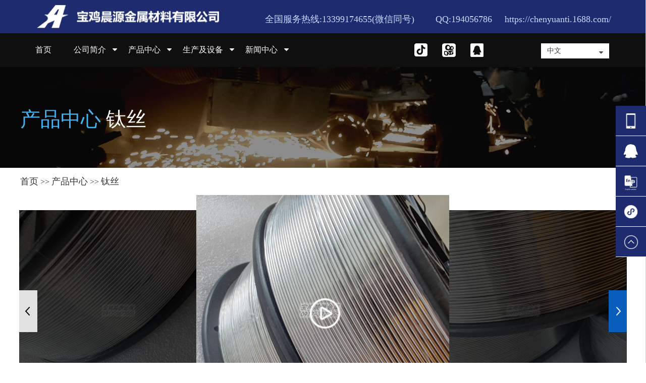

--- FILE ---
content_type: text/html; charset=utf-8
request_url: https://cynfm.cn/?Titanium-Wire/252.html
body_size: 9046
content:
<!doctype html>
<html>
	<head>
		<meta charset="utf-8">
		<meta name="viewport" content="width=device-width, initial-scale=1, maximum-scale=1, user-scalable=no">
		<meta name="keywords" content="钛基板,航空紧固件丝材,3D打印丝材,钛眼镜丝,钛锻件,钛丝,钛棒,钛焊丝,宝鸡晨源金属材料有限公司">
		<meta name="Description" content="A、β钛丝规格：φ0.8-φ6.0mmB、眼镜钛丝规格：φ1.0-φ6.0mm专用钛丝C、钛丝规格：φ0.2-φ8.0mm挂具专用钛丝用途：军工、医用、体育用品、眼镜、耳环、头饰、电镀挂具、焊丝等行业。化学成分组主要成分杂质TiFeSiCNHO工业纯钛其余0.150.10.050.030.0150.15名义成分热处理状态抗拉强度延伸率冷弯角度MPa%工业纯钛退 ">
		<meta http-equiv="X-UA-Compatible" content="IE=EmulateIE9">
		<meta name="baidu-site-verification" content="1tjXDlztuw" />
		<meta name="baidu-site-verification" content="codeva-WgSfBd7mOt" />
		<title>M态钛焊丝-钛丝-钛基板航空紧固件丝材3D打印丝材钛眼镜丝钛锻件钛丝钛棒钛焊丝宝鸡晨源金属材料有限公司-钛基板航空紧固件丝材3D打印丝材钛眼镜丝钛锻件钛丝钛棒钛焊丝宝鸡晨源金属材料有限公司</title>
		<link rel="shortcut icon" href="/static/upload/image/20240510/1715319880491932.jpg" type="image/x-icon">
		<link rel="icon" href="/static/upload/image/20240510/1715319880491932.jpg" type="image/x-icon">
		<link rel="stylesheet" href="/template/chenyuan - cn/css/imghover.css">
		<link rel="stylesheet" href="/template/chenyuan - cn/css/uikit.min.css">
		<link rel="stylesheet" href="/template/chenyuan - cn/css/line-style.css">
		<link rel="stylesheet" href="/template/chenyuan - cn/css/components/slideshow.css">
		<link rel="stylesheet" href="/template/chenyuan - cn/css/components/dotnav.css">
		<link rel="stylesheet" href="/template/chenyuan - cn/css/components/slider.css">
		<link rel="stylesheet" href="/template/chenyuan - cn/css/components/slidenav.css">
		<link rel="stylesheet" href="/template/chenyuan - cn/css/components/accordion.css">
		<link rel="stylesheet" href="/template/chenyuan - cn/css/swiper.min.css">
		<link rel="stylesheet" href="/template/chenyuan - cn/css/swiper.css">
		<link rel="stylesheet" type="text/css" href="/template/chenyuan - cn/css/animate.css">
		<link rel="stylesheet" type="text/css" href="/template/chenyuan - cn/static/css/normalize.css" />
		<link rel="stylesheet" type="text/css" href="/template/chenyuan - cn/static/css/default.css">
		<link href="/template/chenyuan - cn/static/css/main.css" rel="stylesheet" type="text/css" />
		<link rel="stylesheet" href="/template/chenyuan - cn/style.css">
		<script src="/template/chenyuan - cn/jquery-3.0.0/jquery-2.2.0.js"></script>
		<script type="text/javascript" charset="utf-8" src="/template/chenyuan - cn/js/wow.js"></script>
		<script src="/template/chenyuan - cn/js/uikit.min.js"></script>
		<script src="/template/chenyuan - cn/js/jQuery-v3.3.1.js"></script>
		<script src="/template/chenyuan - cn/js/components/slideshow.js"></script>
		<script src="/template/chenyuan - cn/js/components/slideset.js"></script>
		<script src="/template/chenyuan - cn/js/components/slider.js"></script>
		<script src="/template/chenyuan - cn/js/components/slideshow-fx.js"></script>
		<script src="/template/chenyuan - cn/js/components/accordion.js"></script>
		<script src="/template/chenyuan - cn/js/scrollReveal.js"></script>
		<script src="/template/chenyuan - cn/js/gundong.js"></script>
		<script src="/template/chenyuan - cn/js/components/lightbox.js"></script>
		<script src="/template/chenyuan - cn/js/swiper.min1.js"></script>
		<script src="/template/chenyuan - cn/js/swiper.min.js"></script>
<!-- Global site tag (gtag.js) - Google Analytics -->
<script async src="https://www.googletagmanager.com/gtag/js?id=UA-167854199-2"></script>
<script>
  window.dataLayer = window.dataLayer || [];
  function gtag(){dataLayer.push(arguments);}
  gtag('js', new Date());

  gtag('config', 'UA-167854199-2');
</script>
<!-- Google Tag Manager -->
<script>(function(w,d,s,l,i){w[l]=w[l]||[];w[l].push({'gtm.start':
new Date().getTime(),event:'gtm.js'});var f=d.getElementsByTagName(s)[0],
j=d.createElement(s),dl=l!='dataLayer'?'&l='+l:'';j.async=true;j.src=
'https://www.googletagmanager.com/gtm.js?id='+i+dl;f.parentNode.insertBefore(j,f);
})(window,document,'script','dataLayer','GTM-NTWPPG7');</script>
<!-- End Google Tag Manager -->
		<!--[if lt IE 9]> 
      <script src="https://cdn.bootcss.com/html5shiv/3.7.3/html5shiv.min.js"></script>
      <script src="https://cdn.bootcss.com/respond.js/1.4.2/respond.min.js"></script>
    <![endif]-->
	</head>
	<body>
<!-- Google Tag Manager (noscript) -->
<noscript><iframe src="https://www.googletagmanager.com/ns.html?id=GTM-NTWPPG7"
height="0" width="0" style="display:none;visibility:hidden"></iframe></noscript>
<!-- End Google Tag Manager (noscript) -->

		<!-- 顶部信息 -->
		<section class="head">
			<div class="uk-container uk-container-center">
				<ul class="uk-grid uk-grid-medium">
					<li class="head-left uk-width-xlarge-1-3 uk-width-large-1-1 uk-width-medium-1-1 uk-width-small-1-1">
						<img src="/static/upload/image/20200706/1594020156143946.png" alt="" class="logo">
					</li>
					<li class="head-right  uk-width-xlarge-2-3 uk-width-large-1-1 uk-width-medium-1-1 uk-width-small-1-1">
						<ul class="uk-grid uk-grid-medium">
							<li class="head-right-left uk-width-xlarge-5-10 uk-width-large-5-10 uk-width-medium-5-10 uk-width-small-1-1">
								<a href="tel:13399174655"><p>全国服务热线:13399174655(微信同号)</p></a>
							</li>
							<li class="head-right-left uk-width-xlarge-2-10 uk-width-large-2-10 uk-width-medium-2-10 uk-width-small-1-1">
								<a href="tencent://message/?Menu=yes&uin=194056786&Site=80fans&Service=300&sigT=45a1e5847943b64c6ff3990f8a9e644d2b31356cb0b4ac6b24663a3c8dd0f8aa12a545b1714f9d45" />
					<p>QQ:194056786</p></a>
							</li>
							<li class="head-right-left uk-width-xlarge-3-10 uk-width-large-3-10 uk-width-medium-3-10 uk-width-small-1-1">
								<a href="https://chenyuanti.1688.com/">
								<p>https://chenyuanti.1688.com/</p>
								</a>
							</li>
						</ul>
					</li>
				</ul>
			</div>
		</section>

		<!-- 导航 -->

		<section class="head-nav">
			<div class="uk-container uk-container-center">
				<ul class="uk-grid uk-grid-medium">
					<li class="head-nav-left uk-width-xlarge-4-6 uk-width-large-4-6 uk-width-medium-4-6 uk-width-small-1-6">
						<ul class="uk-grid uk-grid-smail">
							<nav class="uk-navbar">
								<ul class=" uk-navbar-nav uk-hidden-small fugai">
									<li >
										<a href="/">首页</a></li>
									
									<li class="uk-parent" data-uk-dropdown>
										<a href="http://www.cynfm.cn/?pages_25/">公司简介 </a>
									
									<i class="uk-icon-caret-down jian"></i>
									
									
										
										
										<div class="uk-dropdown uk-dropdown-navbar erjibox">
											<ul class="uk-nav uk-nav-navbar">
												
												<li data="0" class="erjiname">
													<a class="nav-link" href="/?Company-profile.html">公司简介</a>
													
												</li>
												
												<li data="1" class="erjiname">
													<a class="nav-link" href="/?Qualification-certificate.html">资质证书</a>
													
												</li>
												
												<li data="2" class="erjiname">
													<a class="nav-link" href="/?Application.html">应用案例</a>
													
												</li>
												
											</ul>
										</div>
										
									</li>
									
									<li class="uk-active" class="uk-parent" data-uk-dropdown>
										<a href="/?Products.html">产品中心 </a>
									
									<i class="uk-icon-caret-down jian"></i>
									
									
										
										
										
									</li>
									
									<li class="uk-parent" data-uk-dropdown>
										<a href="http://www.cynfm.cn/?list_34/">生产及设备 </a>
									
									<i class="uk-icon-caret-down jian"></i>
									
									
										
										
										<div class="uk-dropdown uk-dropdown-navbar erjibox">
											<ul class="uk-nav uk-nav-navbar">
												
												<li data="0" class="erjiname">
													<a class="nav-link" href="/?Production-Process.html">生产流程</a>
													
												</li>
												
												<li data="1" class="erjiname">
													<a class="nav-link" href="/?Equipment.html">工厂设备</a>
													
												</li>
												
												<li data="2" class="erjiname">
													<a class="nav-link" href="/?Production-Link.html">处理环节</a>
													
												</li>
												
											</ul>
										</div>
										
									</li>
									
									<li class="uk-parent" data-uk-dropdown>
										<a href="/?News.html">新闻中心 </a>
									
									<i class="uk-icon-caret-down jian"></i>
									
									
										
										
										<div class="uk-dropdown uk-dropdown-navbar erjibox">
											<ul class="uk-nav uk-nav-navbar">
												
												<li data="0" class="erjiname">
													<a class="nav-link" href="/?Company-news.html">公司新闻</a>
													
												</li>
												
												<li data="1" class="erjiname">
													<a class="nav-link" href="/?Industry-news.html">行业新闻</a>
													
												</li>
												
											</ul>
										</div>
										
									</li>
									
								</ul>
								<a href="#offcanvas-1" class="uk-navbar-toggle uk-visible-small" data-uk-offcanvas style="background: #e5e5e5;"></a>
							</nav>
							<div id="offcanvas-1" class="uk-offcanvas">
								<div class="uk-offcanvas-bar">
									<div class="uk-panel nav-zuo">
										<a href="/">首页</a>
										
										<a href="http://www.cynfm.cn/?pages_25/">公司简介</a>
										
										<a href="/?Company-profile.html" class="erji">公司简介</a>
										
										<a href="/?Qualification-certificate.html" class="erji">资质证书</a>
										
										<a href="/?Application.html" class="erji">应用案例</a>
										
										
										<a href="/?Products.html">产品中心</a>
										
										<a href="/?hotslae.html" class="erji">热销产品</a>
										
										<a href="/?Titanium-Materials-For-3D-Printing.html" class="erji">3D打印原料</a>
										
										<a href="/?Titanium-Bar.html" class="erji">钛棒</a>
										
										<a href="/?Titanium-Wire.html" class="erji">钛丝</a>
										
										<a href="/?Titanium-Forgings.html" class="erji">钛锻件</a>
										
										<a href="/?Sputtered-target-material.html" class="erji">靶材</a>
										
										<a href="/?Titanium.html" class="erji">其他产品</a>
										
										
										<a href="http://www.cynfm.cn/?list_34/">生产及设备</a>
										
										<a href="/?Production-Process.html" class="erji">生产流程</a>
										
										<a href="/?Equipment.html" class="erji">工厂设备</a>
										
										<a href="/?Production-Link.html" class="erji">处理环节</a>
										
										
										<a href="/?News.html">新闻中心</a>
										
										<a href="/?Company-news.html" class="erji">公司新闻</a>
										
										<a href="/?Industry-news.html" class="erji">行业新闻</a>
										
										
										<form action="/?search/" method="get">
											<div class="sousuo-box1">
												<input name="keyword" placeholder="search..." type="text">
												<button type="submit"><img src="/template/chenyuan - cn/img/nav--sousuo1.png" alt=""></button>
												<div class="clearfix"></div>
											</div>
										</form>
									</div>
								</div>
							</div>
						</ul>
					</li>
					<li class="head-nav-center uk-width-xlarge-1-6 uk-width-large-1-6 uk-width-medium-1-6 uk-width-small-3-6">
                                                                            

					<img src="/template/chenyuan - cn/img/nav.png" width="137" height="27" usemap="#Map" border="0" />
						<map name="Map" id="Map">
							<area shape="rect" coords="0,0,26,27" href="https://www.cynfm.cn/#name"     />
							<area shape="rect" coords="54,-1,83,27" href="https://www.cynfm.cn/#name"   />
							<area shape="rect" coords="110,0,137,26" href="
							tencent://message/?Menu=yes&uin=194056786&Site=80fans&Service=300&sigT=45a1e5847943b64c6ff3990f8a9e644d2b31356cb0b4ac6b24663a3c8dd0f8aa12a545b1714f9d45" />
						</map>
						<div class="clearfix"></div>
					</li>
					<li class="head-nav-right uk-width-xlarge-1-6 uk-width-large-1-6 uk-width-medium-1-6 uk-width-small-2-6">
											<div class="head-nav-tab">
												<div class="uk-button-dropdown" data-uk-dropdown>
													<button class="uk-button">中文<i class="uk-icon-caret-down"></i></button>
													<div class="uk-dropdown">
														<ul class="uk-nav uk-nav-dropdown">
															<li><a href="https://www.cynfm.com/">English</a></li>
															<li><a href="/">中文</a></li>
					
														</ul>
													</div>
												</div>
											</div>
										</li>
					<div class="clearfix"></div>
				</ul>

			</div>
		</section>
<section class="erji_pro">
			
			
			
			
			<div class="uk-container uk-container-center ">
			<ul class="erji_pro_box">
				
				<li data="0" class="erjiname-bottom">
					<div class="nav-di">
					<a class="nav-link" href="/?hotslae.html">热销产品</a>
					
					</div>
					
				</li>
				
				<li data="1" class="erjiname-bottom">
					<div class="nav-di">
					<a class="nav-link" href="/?Titanium-Materials-For-3D-Printing.html">3D打印原料</a>
					
					</div>
					
				</li>
				
				<li data="2" class="erjiname-bottom">
					<div class="nav-di">
					<a class="nav-link" href="/?Titanium-Bar.html">钛棒</a>
					
					</div>
					
				</li>
				
				<li data="3" class="erjiname-bottom">
					<div class="nav-di">
					<a class="nav-link" href="/?Titanium-Wire.html">钛丝</a>
					
					</div>
					
				</li>
				
				<li data="4" class="erjiname-bottom">
					<div class="nav-di">
					<a class="nav-link" href="/?Titanium-Forgings.html">钛锻件</a>
					
					</div>
					
				</li>
				
				<li data="5" class="erjiname-bottom">
					<div class="nav-di">
					<a class="nav-link" href="/?Sputtered-target-material.html">靶材</a>
					
					</div>
					
				</li>
				
				<li data="6" class="erjiname-bottom">
					<div class="nav-di">
					<a class="nav-link" href="/?Titanium.html">其他产品</a>
					
					</div>
					
				</li>
				
			</ul>
			
			
			
			
			
			
		</section>
		
		
			<script type="text/javascript">
			$(function(){
				$(".head-nav-left,.fugai>li").hover(function(){
					var index = $(".fugai>li").index(this);
					if(index==2){
						$(".erji_pro").show()
						$(".erji_pro").css("z-index","10000")
					}else{
						$(".erji_pro").hide()
						$(".erji_pro").css("z-index","0")
					}
				})
				$(".erji_pro").hover(function(){
					$(".erji_pro").show()
					$(".erji_pro").css("z-index","10000")
				},function(){
					$(".erji_pro").hide()
					$(".erji_pro").css("z-index","0")
				})
			})
		</script>
<!-- 内页海报图 -->
<div class="mbx">
	<img class="banner" src="/static/upload/image/20200515/1589531364904068.png" alt="">
	<div class="mbx-box">
		<div class="uk-container uk-container-center">

			<div class="banner-title">
			<p class="banner-title-a">产品中心</p>
	
			<p class="banner-title-b">钛丝</p>

			</div>
			
			<div class="m-box">
				<a href="/">首页</a> >> <a href="/?Products.html">产品中心</a> >> <a href="/?Titanium-Wire.html">钛丝</a>
			</div>
		</div>
	</div>
</div>
<!-- 产品详情页 -->
<div class="box_video">
	<div class="mask">
		
	</div>
	<div class="video-dw">
		<div class="video-word">
			
			<div class="vid-show">
			
			</div>
		</div>
	</div>
</div>
<section class="product">

	<div class="uk-container uk-container-center">
		<div class="swiper-nr">
			<div class="swiper-container3">
				<div class="swiper-wrapper">
					
					<div class="swiper-slide pro-li">
						<div class="pro-img">
							<img class="img-fluid" src="/static/upload/image/20220512/1652334659939313.jpg" />
<img src="/template/chenyuan - cn/img/play.png" alt="" class="img-play">
						</div>
					</div>
					
					<div class="swiper-slide pro-li">
						<div class="pro-img">
							<img class="img-fluid" src="/static/upload/image/20220512/1652334659322939.jpg" />
<img src="/template/chenyuan - cn/img/play.png" alt="" class="img-play">
						</div>
					</div>
					
					<div class="swiper-slide pro-li">
						<div class="pro-img">
							<img class="img-fluid" src="/static/upload/image/20220512/1652334659742052.jpg" />
<img src="/template/chenyuan - cn/img/play.png" alt="" class="img-play">
						</div>
					</div>
					
				</div>
			</div>
			<div class="swiper-button-next3"></div>
			<div class="swiper-button-prev3"></div>
		</div>


		<div style="margin-top: 70px;">
			<p><span style="font-size: 18px;"><br/></span></p><p><span style="font-size: 18px;"><br/></span></p><p style="text-align: center;"><strong><span style="font-size: 20px;">M态钛焊丝</span></strong></p><p><span style="font-size: 18px;">A、β钛丝规格：φ0.8-φ6.0mm<br style="color: rgb(51, 51, 51); font-family: &quot;Hiragino Sans GB&quot;, Tahoma, Arial, 宋体, sans-serif; font-size: 12px; white-space: normal; background-color: rgb(255, 255, 255);"/><br style="color: rgb(51, 51, 51); font-family: &quot;Hiragino Sans GB&quot;, Tahoma, Arial, 宋体, sans-serif; font-size: 12px; white-space: normal; background-color: rgb(255, 255, 255);"/>B、眼镜钛丝规格：φ1.0-φ6.0mm专用钛丝<br style="color: rgb(51, 51, 51); font-family: &quot;Hiragino Sans GB&quot;, Tahoma, Arial, 宋体, sans-serif; font-size: 12px; white-space: normal; background-color: rgb(255, 255, 255);"/><br style="color: rgb(51, 51, 51); font-family: &quot;Hiragino Sans GB&quot;, Tahoma, Arial, 宋体, sans-serif; font-size: 12px; white-space: normal; background-color: rgb(255, 255, 255);"/>C、钛丝规格：φ0.2-φ8.0mm挂具专用<br style="color: rgb(51, 51, 51); font-family: &quot;Hiragino Sans GB&quot;, Tahoma, Arial, 宋体, sans-serif; font-size: 12px; white-space: normal; background-color: rgb(255, 255, 255);"/><br style="color: rgb(51, 51, 51); font-family: &quot;Hiragino Sans GB&quot;, Tahoma, Arial, 宋体, sans-serif; font-size: 12px; white-space: normal; background-color: rgb(255, 255, 255);"/>钛丝用途：军工、医用、体育用品、眼镜、耳环、头饰、电镀挂具、焊丝等行业。</span></p><div><p><span style="font-size: 18px;">&nbsp;</span></p><table width="618"><tbody><tr class="firstRow"><td valign="center" width="156" style="margin: 0px; padding: 0px; cursor: text;"><p><span style="font-size: 18px;">化学成分组</span></p></td><td colspan="3" valign="center" width="189" style="margin: 0px; padding: 0px; cursor: text;"><p><span style="font-size: 18px;">主要成分</span></p></td><td colspan="4" valign="center" width="254" style="margin: 0px; padding: 0px; cursor: text;"><p><span style="font-size: 18px;">杂质</span></p></td></tr><tr><td valign="center" width="156" style="margin: 0px; padding: 0px; cursor: text;"><br/></td><td valign="center" width="62" style="margin: 0px; padding: 0px; cursor: text;"><p><span style="font-size: 18px;">Ti</span></p></td><td valign="center" width="65" style="margin: 0px; padding: 0px; cursor: text;"><p><span style="font-size: 18px;">Fe</span></p></td><td valign="center" width="62" style="margin: 0px; padding: 0px; cursor: text;"><p><span style="font-size: 18px;">Si</span></p></td><td valign="center" width="65" style="margin: 0px; padding: 0px; cursor: text;"><p><span style="font-size: 18px;">C</span></p></td><td valign="center" width="61" style="margin: 0px; padding: 0px; cursor: text;"><p><span style="font-size: 18px;">N</span></p></td><td valign="center" width="66" style="margin: 0px; padding: 0px; cursor: text;"><p><span style="font-size: 18px;">H</span></p></td><td valign="center" width="61" style="margin: 0px; padding: 0px; cursor: text;"><p><span style="font-size: 18px;">O</span></p></td></tr><tr><td valign="center" width="156" style="margin: 0px; padding: 0px; cursor: text;"><p><span style="font-size: 18px;">工业纯钛</span></p></td><td valign="center" width="62" style="margin: 0px; padding: 0px; cursor: text;"><p><span style="font-size: 18px;">其余</span></p></td><td valign="center" width="65" style="margin: 0px; padding: 0px; cursor: text;"><p><span style="font-size: 18px;">0.15</span></p></td><td valign="center" width="62" style="margin: 0px; padding: 0px; cursor: text;"><p><span style="font-size: 18px;">0.1</span></p></td><td valign="center" width="65" style="margin: 0px; padding: 0px; cursor: text;"><p><span style="font-size: 18px;">0.05</span></p></td><td valign="center" width="61" style="margin: 0px; padding: 0px; cursor: text;"><p><span style="font-size: 18px;">0.03</span></p></td><td valign="center" width="66" style="margin: 0px; padding: 0px; cursor: text;"><p><span style="font-size: 18px;">0.015</span></p></td><td valign="center" width="61" style="margin: 0px; padding: 0px; cursor: text;"><p><span style="font-size: 18px;">0.15</span></p></td></tr><tr><td valign="center" width="156" style="margin: 0px; padding: 0px; cursor: text;"><p><span style="font-size: 18px;">名义成分</span></p></td><td valign="center" width="62" style="margin: 0px; padding: 0px; cursor: text;"><p><span style="font-size: 18px;">热处理状态</span></p></td><td colspan="2" valign="center" width="127" style="margin: 0px; padding: 0px; cursor: text;"><p><span style="font-size: 18px;">抗拉强度</span></p></td><td colspan="2" valign="center" width="126" style="margin: 0px; padding: 0px; cursor: text;"><p><span style="font-size: 18px;">延伸率</span></p></td><td colspan="2" valign="center" width="127" style="margin: 0px; padding: 0px; cursor: text;"><p><span style="font-size: 18px;">冷弯角度</span></p></td></tr><tr><td valign="center" width="156" style="margin: 0px; padding: 0px; cursor: text;"><br/></td><td valign="center" width="62" style="margin: 0px; padding: 0px; cursor: text;"><br/></td><td colspan="2" valign="center" width="127" style="margin: 0px; padding: 0px; cursor: text;"><p><span style="font-size: 18px;">MPa</span></p></td><td colspan="2" valign="center" width="126" style="margin: 0px; padding: 0px; cursor: text;"><p><span style="font-size: 18px;">%</span></p></td><td colspan="2" valign="center" width="127" style="margin: 0px; padding: 0px; cursor: text;"><br/></td></tr><tr><td valign="center" width="156" style="margin: 0px; padding: 0px; cursor: text;"><p><span style="font-size: 18px;">工业纯钛</span></p></td><td valign="center" width="62" style="margin: 0px; padding: 0px; cursor: text;"><p><span style="font-size: 18px;">退火</span></p></td><td colspan="2" valign="center" width="127" style="margin: 0px; padding: 0px; cursor: text;"><p><span style="font-size: 18px;">340-490</span></p></td><td colspan="2" valign="center" width="126" style="margin: 0px; padding: 0px; cursor: text;"><p><span style="font-size: 18px;">30</span></p></td><td colspan="2" valign="center" width="127" style="margin: 0px; padding: 0px; cursor: text;"><p><span style="font-size: 18px;">130</span></p><p><span style="font-size: 18px;">&nbsp;</span></p></td></tr></tbody></table></div><p><span style="font-size: 18px;">&nbsp;</span></p><div><p style="text-align: center;"><span style="font-size: 18px;"><iframe height="498" width="510" src="https://player.youku.com/embed/XNDc2MjgwNTE1Ng==" frameborder="0"></iframe></span></p><p style="text-align: center;"><span style="font-size: 18px;">请选择超清模式播放视频</span></p><p><span style="font-size: 18px;"><br/></span></p><p><strong><span style="font-size: 18px;">钛合金与其他金属材料相比,有下列优点：</span></strong><span style="font-size: 18px;"><br/><br/>① 比强度(抗拉强度/密度)高,抗拉强度可达100～140kgf/mm2，而密度仅为钢的60%。<br/><br/>② 中温强度好,使用温度比铝合金高几百度，在中等温度下仍能保持所要求的强度,可在450～500℃的温度下长期工作。<br/><br/>③ 耐蚀性好,在大气中钛表面立即形成一层均匀致密的氧化膜，有抵抗多种介质侵蚀的能力。通常钛在氧化性和中性介质中具有良好的耐蚀性，在海水、湿氯气和氯化物溶液中的耐蚀性能更为优异。但在还原性介质，如盐酸等溶液中，钛的耐蚀性能较差。<br/><br/>④ 低温性能好,间隙元素极低的钛合金,如TA7,在-253℃下还能保持一定的塑性。<br/><br/>⑤ 弹性模量低，热导率小，无铁磁性。<br/><br/>钛合金热处理：<br/><br/>常用的热处理方法有退火、固溶和时效处理。退火是为了消除内应力、提高塑性和组织稳定性，以获得较好的综合性能。通常α合金和（α＋β）合金退火温度选在（α＋β）─→β相转变点以下120～200℃；固溶和时效处理是从高温区快冷,以得到马氏体α′相和亚稳定的β相,然后在中温区保温使这些亚稳定相分解，得到α相或化合物等细小弥散的第二相质点，达到使合金强化的目的。通常(α＋β)合金的淬火在(α＋β)─→β相转变点以下40～100℃进行，亚稳定β合金淬火在(α＋β)─→β相转变点以上40～80℃进行。时效处理温度一般为450～550℃。<br/><br/>总结，钛合金的热处理工艺可以归纳为：<br/><br/>（1）消除应力退火：目的是为消除或减少加工过程中产生的残余应力。防止在一些腐蚀环境中的化学侵蚀和减少变形。<br/><br/>（2）完全退火：目的是为了获得好的韧性，改善加工性能，有利于再加工以及提高尺寸和组织的稳定性。<br/><br/>（3）固溶处理和时效：目的是为了提高其强度，α钛合金和稳定的β钛合金不能进行强化热处理，在生产中只进行退火。α+β钛合金和含有少量α相的亚稳β钛合金可以通过固溶处理和时效使合金进一步强化。<br/><br/>此外，为了满足工件的特殊要求，工业上还采用双重退火、等温退火、β热处理、形变热处理等金属热处理工艺。</span></p><p><span style="font-size: 18px;"><br/></span></p><p><span style="font-size: 18px;"></span></p><p style="white-space: normal; text-align: center;"><a href="https://www.cynfm.cn/" target="_blank"><span style="font-size: 14px;">宝鸡晨源金属材料有限公司</span></a><span style="font-size: 14px;">专注锻造工艺十余年，致力于打造钛合金3D打印件，钛棒，3D打印制粉钛棒，3D打印钛基板，锻件，钛靶，钛板，钛丝等钛及钛合金材料。</span></p><p style="white-space: normal; text-align: center;"><span style="color: rgb(2, 30, 170); font-family: &quot;&#39;raleway&#39;, &#39;HelveticaNeue&#39;, &#39;Helvetica Neue&#39;, &#39;Helvetica-Neue&#39;, Helvetica, Arial, sans-serif&quot;; font-size: 14px; background-color: rgb(255, 255, 255); letter-spacing: 0.544px;">Tel：13399174655</span></p><p style="white-space: normal; text-align: center;"><span style="color: rgb(2, 30, 170); font-family: &quot;&#39;raleway&#39;, &#39;HelveticaNeue&#39;, &#39;Helvetica Neue&#39;, &#39;Helvetica-Neue&#39;, Helvetica, Arial, sans-serif&quot;; font-size: 14px; background-color: rgb(255, 255, 255); letter-spacing: 0.544px;">网站：</span><a href="https://www.cynfm.cn/" target="_blank" title="宝鸡晨源金属材料有限公司" style="font-family: &quot;&#39;raleway&#39;, &#39;HelveticaNeue&#39;, &#39;Helvetica Neue&#39;, &#39;Helvetica-Neue&#39;, Helvetica, Arial, sans-serif&quot;; font-size: 14px; background-image: initial; background-position: 0px 0px; background-size: initial; background-repeat: initial; background-attachment: initial; background-origin: initial; background-clip: initial; letter-spacing: 0.544px; box-sizing: border-box; margin: 0px; padding: 0px; -webkit-tap-highlight-color: rgba(0, 0, 0, 0); color: rgb(47, 160, 236); text-decoration-line: none; cursor: pointer; outline: none;">www.cynfm.cn</a></p><p style="white-space: normal; text-align: center;"><span style="color: rgb(2, 30, 170); font-family: &quot;&#39;raleway&#39;, &#39;HelveticaNeue&#39;, &#39;Helvetica Neue&#39;, &#39;Helvetica-Neue&#39;, Helvetica, Arial, sans-serif&quot;; font-size: 14px; background-color: rgb(255, 255, 255); letter-spacing: 0.544px;">地址：陕西省宝鸡市高新区钛城路166号</span></p><p style="white-space: normal; text-align: center;"><a href="https://www.cynfm.cn/?Company-profile.html" target="_blank" title="宝鸡晨源金属材料有限公司"><img src="https://www.cynfm.cn/static/upload/image/20210326/1616730011149504.png" title="宝鸡晨源金属材料有限公司" alt="宝鸡晨源金属材料有限公司" width="800" height="528" style="width: 800px; height: 528px;"/></a></p><a href="https://www.cynfm.cn/?Company-profile.html" target="_blank" title="宝鸡晨源金属材料有限公司" style="box-sizing: border-box; margin: 0px; padding: 0px; font-family: &quot;&#39;raleway&#39;, &#39;HelveticaNeue&#39;, &#39;Helvetica Neue&#39;, &#39;Helvetica-Neue&#39;, Helvetica, Arial, sans-serif&quot;; -webkit-tap-highlight-color: rgba(0, 0, 0, 0); background-image: initial; background-position: 0px 0px; background-size: initial; background-repeat: initial; background-attachment: initial; background-origin: initial; background-clip: initial; color: rgb(47, 160, 236); text-decoration-line: none; cursor: pointer; outline: none;"></a></div><p><br/></p><p><br/></p><p><br/></p>
		</div>
	</div>
</section>

<script type="text/javascript">
	var swiper = new Swiper('.swiper-container3', {
		navigation: {
			nextEl: '.swiper-button-next3',
			prevEl: '.swiper-button-prev3',
		},
		slidesPerView: 3,
		spaceBetween: 0,
		centeredSlides: true,
		// autoplay: true,
		loop: true,
		pagination: {
			el: '.swiper-pagination',
			clickable: true,
		},
	});
	
	$(function() {
		$(".swiper-wrapper>div").click(function() {
			var data = $(this).attr('data-swiper-slide-index')
			if (data == 0) {
				$(".box_video").show()
				// $('.video-word').style.zIndex="999"
			}
		})
	})
	$(function() {
		var video = document.getElementById('video');
		$(".mask").click(function(event) {
			$(".box_video").hide()
				$('iframe').attr('src', $('iframe').attr('src'));
			$(".video-dw").removeClass("block");
		})
	})
$(".swiper-wrapper>div").each(function(){
	  var data = $(this).attr('data-swiper-slide-index');
	  if (data == 0) {  
	  	 $(this).find(".img-play").show()
	  }
	 });
</script>

<style>
	.global_toolbar {
		position: fixed;
		z-index: 1001;
		top: 0;
		right: 0;
		width: 0;
		height: 100%;
		-webkit-transition: all .4s cubic-bezier(.2, .83, .42, .91);
		transition: all .4s cubic-bezier(.2, .83, .42, .91);
		border-left: 1px solid #d0d0d0;
		background: #fff;
		color: #fff !important;

	}

	.toolbar_btn {
		position: absolute;
		top: 100%;
		left: -60px;
		width: 60px
	}

	.toolbar_btn a,
	.toolbar_btn a samp {
		position: relative;
		display: block;
		height: 60px;
		-webkit-transition: all .4s cubic-bezier(.2, .83, .42, .91);
		transition: all .4s cubic-bezier(.2, .83, .42, .91);
		border-bottom: 1px solid #fff;
	}

	.toolbar_btn a samp {
		z-index: 2;
		width: 60px;
		color: #fff;
		background-color: #1e2c6f;
	}

	.toolbar_btn a em {
		font-size: 16px;
		font-style: normal;
		line-height: 60px;
		position: absolute;
		z-index: 1;
		top: 0;
		right: 60px;
		display: block;
		overflow: hidden;
		width: 0;
		
		-webkit-transition: all .4s cubic-bezier(.2, .83, .42, .91);
		transition: all .4s cubic-bezier(.2, .83, .42, .91);
		text-align: center;
		color: #fff;
		background-color: #1e2c6f;
	}
.toolbar_btn a:nth-child(0) em {
		height:60px;
	}
	.toolbar_btn a:hover em {
		width: 220px;
		background: #1e2c6f;
	}

	.iconi {
		width: 30px;
		height: 30px;
		display: block;
		position: absolute;
		top: 15px;
		left: 15px;
	}

	.icon-LiveChat1 img {
		width: 100%;
		height: auto;
		display: block;
		border: none;
	}

	.bar_forum em i {
		color: #fff;
	}

	@media screen and (max-width: 550px) {
		.global_toolbar {
			display: none;
		}
	}
</style>
<script>
	if (!(/msie [6|7|8|9]/i.test(navigator.userAgent))) {
		(function() {
			window.scrollReveal = new scrollReveal({
				reset: true
			});
		})();
	};
</script>

<!-- 浮动通讯 -->
<div class="global_toolbar">
	<div class="toolbar_btn center" style="top: 50%; margin-top: -150px;">
		
		<a href="tel:09173872005" id="needtohelp_0_GetPricing" class="bar_forum bar_project_consulting">
			<samp>
				<i class="iconi icon-LiveChat1">
					<img src="/template/chenyuan - cn/img/mob.png" alt="">
				</i>
			</samp>
			<em>
				<i>13399174655</i>
			</em>
		</a>

		<a href="tencent://message/?Menu=yes&uin=194056786&Site=80fans&Service=300&sigT=45a1e5847943b64c6ff3990f8a9e644d2b31356cb0b4ac6b24663a3c8dd0f8aa12a545b1714f9d45" id="needtohelp_0_GetPricing" class="bar_forum bar_project_consulting">
			<samp>
				<i class="iconi icon-LiveChat1">
					<img src="/template/chenyuan - cn/img/yx.png" alt="">
				</i>
			</samp>
			<em>
				<i>QQ:194056786</i>
			</em>
		</a>
		
		<a href="https://www.cynfm.com/">
			<samp>
				<i class="iconi icon-LiveChat1">
					<img src="/template/chenyuan - cn/img/en.png" alt="">
				</i>
			</samp>
		</a>
<a href="" id="needtohelp_0_GetPricing" class="bar_forum bar_project_consulting">
			<samp>
				<i class="iconi icon-LiveChat1">
					<img src="/template/chenyuan - cn/img/xcx.png" alt="">
				</i>
			</samp>
			<em>
				
		<i><img src="/static/upload/image/20240510/1715320430414266.jpg" alt="">
	<span> 扫码访问手机站 </span></i>
			</em>
		</a>
		<a href="javascript:goTop();" id="needtohelp_0_GetQuote" class="bar_forum bar_inquire">
			<samp>
				<i class="iconi icon-LiveChat1">
					<img src="/template/chenyuan - cn/img/to-top.png" alt="">
				</i>
			</samp>
		</a>
	</div>
</div>

<script>
	var wow = new WOW({
		boxClass: 'wow',
		animateClass: 'magictime',
		offset: 0,
		mobile: true,
		live: true
	});
	wow.init();
	//to-top
	function goTop() {
		$('html,body').animate({
			'scrollTop': 0
		}, 600);
	}
</script>



<!-- 页尾信息 -->
<section class="footer" id="maodian" data-uk-scrollspy="{cls:'uk-animation-slide-bottom', repeat: false}">
	<div class="uk-container uk-container-center">
		<ul class="uk-grid uk-grid-medium">
			<li class="uk-width-large-4-10 uk-width-medium-1-1 uk-width-small-1-1">
				<div class="footer-title">联系我们</div>
				<div class="footer-xian"></div>
				<div class="footer-box">
					<form action="/?addMsg/" method="post">
						<ul class="uk-grid uk-grid-Small" data-uk-grid-margin>
							<li class="uk-width-large-1-3 uk-width-medium-1-3 uk-width-small-1-3 " data-uk-scrollspy="{cls:'uk-animation-slide-bottom', repeat: false}">
								<input type="text" name="contacts" id="" value="" placeholder="姓名" />
							</li>
							<li class="uk-width-large-1-3 uk-width-medium-1-3 uk-width-small-1-3 " data-uk-scrollspy="{cls:'uk-animation-slide-bottom', repeat: false}">
								<input type="text" name="mobile" id="" value="" placeholder="*手机" />
							</li>
							<li class="uk-width-large-1-3 uk-width-medium-1-3 uk-width-small-1-3 " data-uk-scrollspy="{cls:'uk-animation-slide-bottom', repeat: false}">
								<input type="text" name="company" id="" value="" placeholder="公司名称" />
							</li>
						</ul>
						<div class="uk-width-large-1-1 uk-width-medium-1-1 uk-width-small-1-1 " data-uk-scrollspy="{cls:'uk-animation-slide-bottom', repeat: false}">
							<textarea rows="8" name="content" style="overflow:hidden" placeholder="留言" class="conetent"></textarea>
						</div>


						<button data-uk-scrollspy="{cls:'uk-animation-slide-bottom', repeat: false}" class="send " type="submit" name=""
						 id="" value="Send">提交</button>
					</form>
				</div>
			</li>
			<li class="uk-width-large-6-10 uk-width-medium-1-1 uk-width-small-1-1">
			<img src="/template/chenyuan - cn/img/nav.png" width="137" height="27" usemap="#Map1" border="0" />
				<map name="Map1" id="Map">
					<area shape="rect" coords="0,0,26,27" href="https://www.cynfm.cn/#name" />
					<area shape="rect" coords="54,-1,83,27" href="https://www.cynfm.cn/#name" />
					<area shape="rect" coords="110,0,137,26" href="
					tencent://message/?Menu=yes&uin=194056786&Site=80fans&Service=300&sigT=45a1e5847943b64c6ff3990f8a9e644d2b31356cb0b4ac6b24663a3c8dd0f8aa12a545b1714f9d45" />
				</map>
				<ul class="footer-new uk-grid uk-grid-medium">
					<li class="uk-width-large-6-10 uk-width-medium-6-10 uk-width-small-1-1">
					<div class="footer-news"><b>地址:</b> 陕西省宝鸡市渭滨区高新区钛城路166号</div>
					<div class="footer-news"><b>邮编:</b> 721013</div>
					<div class="footer-news"><b>全国服务热线/微信:</b> <a href="tel:09173872005" > 13399174655</a> </div>
					<div class="footer-news"><b>公司邮箱:</b> <a href="mailto:194056786@qq.com"> 194056786@qq.com</a></div>
					</li>
					<li class="uk-width-large-4-10 uk-width-medium-4-10 uk-width-small-1-1">
					<div class="footer-news"><b>抖&nbsp;&nbsp;&nbsp;&nbsp;&nbsp;&nbsp;&nbsp;音: </b><a href="https://www.cynfm.cn/#name"  target="_blank"> 晨源金属  CY17899176524</a></div>
					<div class="footer-news"><b>快&nbsp;&nbsp;&nbsp;&nbsp;&nbsp;&nbsp;&nbsp;手: </b><a href="https://www.cynfm.cn/#name"  target="_blank"> 晨源金属  CY17899176524</a></div>
					<div class="footer-news"><b>Q&nbsp;&nbsp;&nbsp;&nbsp;&nbsp;&nbsp;&nbsp;&nbsp;Q: </b>晨源金属  <a href="tencent://message/?Menu=yes&uin=194056786&Site=80fans&Service=300&sigT=45a1e5847943b64c6ff3990f8a9e644d2b31356cb0b4ac6b24663a3c8dd0f8aa12a545b1714f9d45" id="needtohelp_0_GetPricing" class="bar_forum bar_project_consulting">
 194056786 </a></div>
					<div class="footer-news"><b>新浪微博:</b> <a href="{label:sinalink}"  target="_blank"> 宝鸡晨源金属</a></div>
					</li>
				</ul>
			</li>
			
		</ul>
<div class="foot-links">
			<ul class="uk-grid uk-grid-medium">
				
				<li>
					<div class="foot-links-name">友情链接：</div>
				</i>
				
				<li>
				<a href="https://chenyuanti.1688.com/" title="宝鸡晨源金属材料有限公司">
					<img class="foot-links-img" src="">
					<div class="foot-links-name">宝鸡晨源金属材料有限公司</div>
					</a>
				</li>
				
				<li>
				<a href="http://40008526.b2b.11467.com/" title="宝鸡晨源金属材料有限公司">
					<img class="foot-links-img" src="">
					<div class="foot-links-name">宝鸡晨源金属材料有限公司</div>
					</a>
				</li>
				
				
			</ul>
		</div>
		<div class="footer-bottom">
			<ul class="uk-grid uk-grid-medium">
				<li class="uk-width-large-1-3 uk-width-medium-1-3 uk-width-small-1-1 ">
					<img src="/static/upload/image/20200706/1594020156143946.png" alt="">
				</li>
				<li class="uk-width-large-2-3 uk-width-medium-2-3 uk-width-small-1-1 ">
					<ul class="footer-bottom-ul">
						<li class="">
						<a href="/">首页</a>
						</li>
						
						<li  class=""  >
							<a href="http://www.cynfm.cn/?pages_25/">公司简介</a>
							</li>
						
						<li  class="uk-active"  >
							<a href="/?Products.html">产品中心</a>
							</li>
						
						<li  class=""  >
							<a href="http://www.cynfm.cn/?list_34/">生产及设备</a>
							</li>
						
						<li  class=""  >
							<a href="/?News.html">新闻中心</a>
							</li>
						
					</ul>
					<div class="clearfix"></div>
				</li>
			</ul>
		</div>
	</div>
</section>

<section class="bottom">
		<div class="uk-container uk-container-center">
			
			<p>
				<span style="float:right;">
				<script type="text/javascript">document.write(unescape("%3Cspan id='cnzz_stat_icon_1279062764'%3E%3C/span%3E%3Cscript src='https://s9.cnzz.com/z_stat.php%3Fid%3D1279062764%26show%3Dpic1' type='text/javascript'%3E%3C/script%3E"));</script>
				</span>
				<span class="Sitemap"><a class="sitem" href="/?/sitemap.html">Sitemap</a></span>
			</p>
		</div>
	</section>

</section>

<script src='/?p=/Do/visits/id/252' async='async'></script>
</body>
</html>



--- FILE ---
content_type: text/css
request_url: https://cynfm.cn/template/chenyuan%20-%20cn/css/imghover.css
body_size: 7078
content:
.examples{
  width: 980px;
  margin:  0 auto;
  
}
.demo {
  padding: 10px; }
  .demo h3 {
    font-size: 1.4em;
    line-height: 1.4em; }
.demo p{
font-family: "Microsoft YaHei","Segoe UI", "Lucida Grande", Helvetica, Arial,sans-serif, FreeSans, Arimo;
}

[class^='imghvr-'], [class*=' imghvr-'] {
  position: relative;
  display: inline-block;
  margin: 0px;
  max-width: 100%;
  background-color: none;
  color: #fff;
  overflow: hidden;
  -webkit-backface-visibility: hidden;
  backface-visibility: hidden;
  -moz-osx-font-smoothing: grayscale;
  -webkit-transform: translateZ(0);
  -moz-transform: translateZ(0);
  -ms-transform: translateZ(0);
  -o-transform: translateZ(0);
  transform: translateZ(0); }
  [class^='imghvr-'] > img, [class*=' imghvr-'] > img {
    vertical-align: top;
    max-width: 100%; }
  [class^='imghvr-'] figcaption, [class*=' imghvr-'] figcaption {
    background-color: rgba(26,185,19,0.6);
    position: absolute;
    padding: 30px;
    position: absolute;
    top: 0;
    bottom: 0;
    left: 0;
    right: 0; }
  [class^='imghvr-'] h3, [class^='imghvr-'] p, [class*=' imghvr-'] h3, [class*=' imghvr-'] p {
    color: #fff;
    padding: 0px;
    margin: 0; }
  [class^='imghvr-'] > a, [class*=' imghvr-'] > a {
    position: absolute;
    top: 0;
    bottom: 0;
    left: 0;
    right: 0;
    z-index: 1; }

[class^='imghvr-'], [class*=' imghvr-'], [class^='imghvr-']:before,
[class^='imghvr-']:after, [class*=' imghvr-']:before, [class*=' imghvr-']:after,
[class^='imghvr-'] *, [class*=' imghvr-'] *, [class^='imghvr-'] *:before,
[class^='imghvr-'] *:after, [class*=' imghvr-'] *:before, [class*=' imghvr-'] *:after {
  -webkit-box-sizing: border-box;
  -moz-box-sizing: border-box;
  box-sizing: border-box;
  -webkit-transition: all 0.35s ease;
  -moz-transition: all 0.35s ease;
  transition: all 0.35s ease; }

/* imghvr-fade-*
  ----------------------------- */
[class^='imghvr-fade'] figcaption, [class*=' imghvr-fade'] figcaption {
  opacity: 0; }
[class^='imghvr-fade']:hover > img, [class*=' imghvr-fade']:hover > img {
  opacity: 0; }
[class^='imghvr-fade']:hover figcaption, [class*=' imghvr-fade']:hover figcaption {
  opacity: 1; }
[class^='imghvr-fade']:hover > img, [class^='imghvr-fade']:hover figcaption, [class*=' imghvr-fade']:hover > img, [class*=' imghvr-fade']:hover figcaption {
  -webkit-transform: translate(0, 0);
  -moz-transform: translate(0, 0);
  -ms-transform: translate(0, 0);
  -o-transform: translate(0, 0);
  transform: translate(0, 0); }

/* imghvr-fade
  ----------------------------- */
/* imghvr-fade-in-up
  ----------------------------- */
.imghvr-fade-in-up figcaption {
  -webkit-transform: translate(0, 15%);
  -moz-transform: translate(0, 15%);
  -ms-transform: translate(0, 15%);
  -o-transform: translate(0, 15%);
  transform: translate(0, 15%); }

/* imghvr-fade-in-down
  ----------------------------- */
.imghvr-fade-in-down figcaption {
  -webkit-transform: translate(0, -15%);
  -moz-transform: translate(0, -15%);
  -ms-transform: translate(0, -15%);
  -o-transform: translate(0, -15%);
  transform: translate(0, -15%); }

/* imghvr-fade-in-left
  ----------------------------- */
.imghvr-fade-in-left figcaption {
  -webkit-transform: translate(-15%, 0);
  -moz-transform: translate(-15%, 0);
  -ms-transform: translate(-15%, 0);
  -o-transform: translate(-15%, 0);
  transform: translate(-15%, 0); }

/* imghvr-fade-in-right
  ----------------------------- */
.imghvr-fade-in-right figcaption {
  -webkit-transform: translate(15%, 0);
  -moz-transform: translate(15%, 0);
  -ms-transform: translate(15%, 0);
  -o-transform: translate(15%, 0);
  transform: translate(15%, 0); }

/* imghvr-push-*
   ----------------------------- */
[class^='imghvr-push-']:hover figcaption, [class*=' imghvr-push-']:hover figcaption {
  -webkit-transform: translate(0, 0);
  -moz-transform: translate(0, 0);
  -ms-transform: translate(0, 0);
  -o-transform: translate(0, 0);
  transform: translate(0, 0); }

/* imghvr-push-up
  ----------------------------- */
.imghvr-push-up figcaption {
  -webkit-transform: translateY(100%);
  -moz-transform: translateY(100%);
  -ms-transform: translateY(100%);
  -o-transform: translateY(100%);
  transform: translateY(100%); }
.imghvr-push-up:hover > img {
  -webkit-transform: translateY(-100%);
  -moz-transform: translateY(-100%);
  -ms-transform: translateY(-100%);
  -o-transform: translateY(-100%);
  transform: translateY(-100%); }

/* imghvr-push-down
  ----------------------------- */
.imghvr-push-down figcaption {
  -webkit-transform: translateY(-100%);
  -moz-transform: translateY(-100%);
  -ms-transform: translateY(-100%);
  -o-transform: translateY(-100%);
  transform: translateY(-100%); }
.imghvr-push-down:hover > img {
  -webkit-transform: translateY(100%);
  -moz-transform: translateY(100%);
  -ms-transform: translateY(100%);
  -o-transform: translateY(100%);
  transform: translateY(100%); }

/* imghvr-push-left
  ----------------------------- */
.imghvr-push-left figcaption {
  -webkit-transform: translateX(100%);
  -moz-transform: translateX(100%);
  -ms-transform: translateX(100%);
  -o-transform: translateX(100%);
  transform: translateX(100%); }
.imghvr-push-left:hover > img {
  -webkit-transform: translateX(-100%);
  -moz-transform: translateX(-100%);
  -ms-transform: translateX(-100%);
  -o-transform: translateX(-100%);
  transform: translateX(-100%); }

/* imghvr-push--right
  ----------------------------- */
.imghvr-push-right figcaption {
  -webkit-transform: translateX(-100%);
  -moz-transform: translateX(-100%);
  -ms-transform: translateX(-100%);
  -o-transform: translateX(-100%);
  transform: translateX(-100%); }
.imghvr-push-right:hover > img {
  -webkit-transform: translateX(100%);
  -moz-transform: translateX(100%);
  -ms-transform: translateX(100%);
  -o-transform: translateX(100%);
  transform: translateX(100%); }

/* imghvr-slide-*
  ----------------------------- */
[class^='imghvr-slide-']:hover figcaption, [class*=' imghvr-slide-']:hover figcaption {
  -webkit-transform: translate(0, 0);
  -moz-transform: translate(0, 0);
  -ms-transform: translate(0, 0);
  -o-transform: translate(0, 0);
  transform: translate(0, 0); }

/* imghvr-slide-up
  ----------------------------- */
.imghvr-slide-up figcaption {
  -webkit-transform: translateY(100%);
  -moz-transform: translateY(100%);
  -ms-transform: translateY(100%);
  -o-transform: translateY(100%);
  transform: translateY(100%); }

/* imghvr-slide-down
  ----------------------------- */
.imghvr-slide-down figcaption {
  -webkit-transform: translateY(-100%);
  -moz-transform: translateY(-100%);
  -ms-transform: translateY(-100%);
  -o-transform: translateY(-100%);
  transform: translateY(-100%); }

/* imghvr-slide-left
  ----------------------------- */
.imghvr-slide-left figcaption {
  -webkit-transform: translateX(100%);
  -moz-transform: translateX(100%);
  -ms-transform: translateX(100%);
  -o-transform: translateX(100%);
  transform: translateX(100%); }

/* imghvr-slide-right
  ----------------------------- */
.imghvr-slide-right figcaption {
  -webkit-transform: translateX(-100%);
  -moz-transform: translateX(-100%);
  -ms-transform: translateX(-100%);
  -o-transform: translateX(-100%);
  transform: translateX(-100%); }

/* imghvr-slide-top-left
  ----------------------------- */
.imghvr-slide-top-left figcaption {
  -webkit-transform: translate(-100%, -100%);
  -moz-transform: translate(-100%, -100%);
  -ms-transform: translate(-100%, -100%);
  -o-transform: translate(-100%, -100%);
  transform: translate(-100%, -100%); }

/* imghvr-slide-top-right
  ----------------------------- */
.imghvr-slide-top-right figcaption {
  -webkit-transform: translate(100%, -100%);
  -moz-transform: translate(100%, -100%);
  -ms-transform: translate(100%, -100%);
  -o-transform: translate(100%, -100%);
  transform: translate(100%, -100%); }

/* imghvr-slide-bottom-left
  ----------------------------- */
.imghvr-slide-bottom-left figcaption {
  -webkit-transform: translate(-100%, 100%);
  -moz-transform: translate(-100%, 100%);
  -ms-transform: translate(-100%, 100%);
  -o-transform: translate(-100%, 100%);
  transform: translate(-100%, 100%); }

/* imghvr-slide-bottom-right
  ----------------------------- */
.imghvr-slide-bottom-right figcaption {
  -webkit-transform: translate(100%, 100%);
  -moz-transform: translate(100%, 100%);
  -ms-transform: translate(100%, 100%);
  -o-transform: translate(100%, 100%);
  transform: translate(100%, 100%); }

/* imghvr-reveal-*
  ----------------------------- */
[class^='imghvr-reveal-']:before, [class*=' imghvr-reveal-']:before {
  position: absolute;
  top: 0;
  bottom: 0;
  left: 0;
  right: 0;
  content: '';
  background-color: rgba(26,185,19,0.6); }
[class^='imghvr-reveal-'] figcaption, [class*=' imghvr-reveal-'] figcaption {
  opacity: 0; }
[class^='imghvr-reveal-']:hover:before, [class*=' imghvr-reveal-']:hover:before {
  -webkit-transform: translate(0, 0);
  -moz-transform: translate(0, 0);
  -ms-transform: translate(0, 0);
  -o-transform: translate(0, 0);
  transform: translate(0, 0); }
[class^='imghvr-reveal-']:hover figcaption, [class*=' imghvr-reveal-']:hover figcaption {
  opacity: 1;
  -webkit-transition-delay: 0.21s;
  -moz-transition-delay: 0.21s;
  transition-delay: 0.21s; }

/* imghvr-reveal-up
  ----------------------------- */
.imghvr-reveal-up:before {
  -webkit-transform: translateY(100%);
  -moz-transform: translateY(100%);
  -ms-transform: translateY(100%);
  -o-transform: translateY(100%);
  transform: translateY(100%); }

/* imghvr-reveal-down
  ----------------------------- */
.imghvr-reveal-down:before {
  -webkit-transform: translateY(-100%);
  -moz-transform: translateY(-100%);
  -ms-transform: translateY(-100%);
  -o-transform: translateY(-100%);
  transform: translateY(-100%); }

/* imghvr-reveal-left
  ----------------------------- */
.imghvr-reveal-left:before {
  -webkit-transform: translateX(100%);
  -moz-transform: translateX(100%);
  -ms-transform: translateX(100%);
  -o-transform: translateX(100%);
  transform: translateX(100%); }

/* imghvr-reveal-right
  ----------------------------- */
.imghvr-reveal-right:before {
  -webkit-transform: translateX(-100%);
  -moz-transform: translateX(-100%);
  -ms-transform: translateX(-100%);
  -o-transform: translateX(-100%);
  transform: translateX(-100%); }

/* imghvr-reveal-top-left
  ----------------------------- */
.imghvr-reveal-top-left:before {
  -webkit-transform: translate(-100%, -100%);
  -moz-transform: translate(-100%, -100%);
  -ms-transform: translate(-100%, -100%);
  -o-transform: translate(-100%, -100%);
  transform: translate(-100%, -100%); }

/* imghvr-reveal-top-right
  ----------------------------- */
.imghvr-reveal-top-right:before {
  -webkit-transform: translate(100%, -100%);
  -moz-transform: translate(100%, -100%);
  -ms-transform: translate(100%, -100%);
  -o-transform: translate(100%, -100%);
  transform: translate(100%, -100%); }

/* imghvr-reveal-bottom-left
  ----------------------------- */
.imghvr-reveal-bottom-left:before {
  -webkit-transform: translate(-100%, 100%);
  -moz-transform: translate(-100%, 100%);
  -ms-transform: translate(-100%, 100%);
  -o-transform: translate(-100%, 100%);
  transform: translate(-100%, 100%); }

/* imghvr-reveal-bottom-right
  ----------------------------- */
.imghvr-reveal-bottom-right:before {
  -webkit-transform: translate(100%, 100%);
  -moz-transform: translate(100%, 100%);
  -ms-transform: translate(100%, 100%);
  -o-transform: translate(100%, 100%);
  transform: translate(100%, 100%); }

/* imghvr-hinge-*
  ----------------------------- */
[class^='imghvr-hinge-'], [class*=' imghvr-hinge-'] {
  -webkit-perspective: 50em;
  -moz-perspective: 50em;
  perspective: 50em; }
  [class^='imghvr-hinge-'] figcaption, [class*=' imghvr-hinge-'] figcaption {
    opacity: 0;
    z-index: 1; }
  [class^='imghvr-hinge-']:hover img, [class*=' imghvr-hinge-']:hover img {
    opacity: 0; }
  [class^='imghvr-hinge-']:hover figcaption, [class*=' imghvr-hinge-']:hover figcaption {
    opacity: 1;
    -webkit-transition-delay: 0.21s;
    -moz-transition-delay: 0.21s;
    transition-delay: 0.21s; }

/* imghvr-hinge-up
  ----------------------------- */
.imghvr-hinge-up img {
  -webkit-transform-origin: 50% 0%;
  -moz-transform-origin: 50% 0%;
  -ms-transform-origin: 50% 0%;
  -o-transform-origin: 50% 0%;
  transform-origin: 50% 0%; }
.imghvr-hinge-up figcaption {
  -webkit-transform: rotateX(90deg);
  -moz-transform: rotateX(90deg);
  -ms-transform: rotateX(90deg);
  -o-transform: rotateX(90deg);
  transform: rotateX(90deg);
  -webkit-transform-origin: 50% 100%;
  -moz-transform-origin: 50% 100%;
  -ms-transform-origin: 50% 100%;
  -o-transform-origin: 50% 100%;
  transform-origin: 50% 100%; }
.imghvr-hinge-up:hover > img {
  -webkit-transform: rotateX(-90deg);
  -moz-transform: rotateX(-90deg);
  -ms-transform: rotateX(-90deg);
  -o-transform: rotateX(-90deg);
  transform: rotateX(-90deg); }
.imghvr-hinge-up:hover figcaption {
  -webkit-transform: rotateX(0);
  -moz-transform: rotateX(0);
  -ms-transform: rotateX(0);
  -o-transform: rotateX(0);
  transform: rotateX(0); }

/* imghvr-hinge-down
  ----------------------------- */
.imghvr-hinge-down img {
  -webkit-transform-origin: 50% 100%;
  -moz-transform-origin: 50% 100%;
  -ms-transform-origin: 50% 100%;
  -o-transform-origin: 50% 100%;
  transform-origin: 50% 100%; }
.imghvr-hinge-down figcaption {
  -webkit-transform: rotateX(-90deg);
  -moz-transform: rotateX(-90deg);
  -ms-transform: rotateX(-90deg);
  -o-transform: rotateX(-90deg);
  transform: rotateX(-90deg);
  -webkit-transform-origin: 50% -50%;
  -moz-transform-origin: 50% -50%;
  -ms-transform-origin: 50% -50%;
  -o-transform-origin: 50% -50%;
  transform-origin: 50% -50%; }
.imghvr-hinge-down:hover > img {
  -webkit-transform: rotateX(90deg);
  -moz-transform: rotateX(90deg);
  -ms-transform: rotateX(90deg);
  -o-transform: rotateX(90deg);
  transform: rotateX(90deg);
  opacity: 0; }
.imghvr-hinge-down:hover figcaption {
  -webkit-transform: rotateX(0);
  -moz-transform: rotateX(0);
  -ms-transform: rotateX(0);
  -o-transform: rotateX(0);
  transform: rotateX(0); }

/* imghvr-hinge-left
  ----------------------------- */
.imghvr-hinge-left img {
  -webkit-transform-origin: 0% 50%;
  -moz-transform-origin: 0% 50%;
  -ms-transform-origin: 0% 50%;
  -o-transform-origin: 0% 50%;
  transform-origin: 0% 50%; }
.imghvr-hinge-left figcaption {
  -webkit-transform: rotateY(-90deg);
  -moz-transform: rotateY(-90deg);
  -ms-transform: rotateY(-90deg);
  -o-transform: rotateY(-90deg);
  transform: rotateY(-90deg);
  -webkit-transform-origin: 100% 50%;
  -moz-transform-origin: 100% 50%;
  -ms-transform-origin: 100% 50%;
  -o-transform-origin: 100% 50%;
  transform-origin: 100% 50%; }
.imghvr-hinge-left:hover > img {
  -webkit-transform: rotateY(90deg);
  -moz-transform: rotateY(90deg);
  -ms-transform: rotateY(90deg);
  -o-transform: rotateY(90deg);
  transform: rotateY(90deg); }
.imghvr-hinge-left:hover figcaption {
  -webkit-transform: rotateY(0);
  -moz-transform: rotateY(0);
  -ms-transform: rotateY(0);
  -o-transform: rotateY(0);
  transform: rotateY(0); }

/* imghvr-hinge-right
  ----------------------------- */
.imghvr-hinge-right img {
  -webkit-transform-origin: 100% 50%;
  -moz-transform-origin: 100% 50%;
  -ms-transform-origin: 100% 50%;
  -o-transform-origin: 100% 50%;
  transform-origin: 100% 50%; }
.imghvr-hinge-right figcaption {
  -webkit-transform: rotateY(90deg);
  -moz-transform: rotateY(90deg);
  -ms-transform: rotateY(90deg);
  -o-transform: rotateY(90deg);
  transform: rotateY(90deg);
  -webkit-transform-origin: 0 50%;
  -moz-transform-origin: 0 50%;
  -ms-transform-origin: 0 50%;
  -o-transform-origin: 0 50%;
  transform-origin: 0 50%; }
.imghvr-hinge-right:hover > img {
  -webkit-transform: rotateY(-90deg);
  -moz-transform: rotateY(-90deg);
  -ms-transform: rotateY(-90deg);
  -o-transform: rotateY(-90deg);
  transform: rotateY(-90deg); }
.imghvr-hinge-right:hover figcaption {
  -webkit-transform: rotateY(0);
  -moz-transform: rotateY(0);
  -ms-transform: rotateY(0);
  -o-transform: rotateY(0);
  transform: rotateY(0); }

/* imghvr-flip-*
  ----------------------------- */
[class^='imghvr-flip-'], [class*=' imghvr-flip-'] {
  -webkit-perspective: 50em;
  -moz-perspective: 50em;
  perspective: 50em; }
  [class^='imghvr-flip-'] img, [class*=' imghvr-flip-'] img {
    backface-visibility: hidden; }
  [class^='imghvr-flip-'] figcaption, [class*=' imghvr-flip-'] figcaption {
    opacity: 0; }
  [class^='imghvr-flip-']:hover > img, [class*=' imghvr-flip-']:hover > img {
    opacity: 0; }
  [class^='imghvr-flip-']:hover figcaption, [class*=' imghvr-flip-']:hover figcaption {
    opacity: 1;
    -webkit-transition-delay: 0.14s;
    -moz-transition-delay: 0.14s;
    transition-delay: 0.14s; }

/* imghvr-flip-horiz
  ----------------------------- */
.imghvr-flip-horiz figcaption {
  -webkit-transform: rotateX(90deg);
  -moz-transform: rotateX(90deg);
  -ms-transform: rotateX(90deg);
  -o-transform: rotateX(90deg);
  transform: rotateX(90deg);
  -webkit-transform-origin: 0% 50%;
  -moz-transform-origin: 0% 50%;
  -ms-transform-origin: 0% 50%;
  -o-transform-origin: 0% 50%;
  transform-origin: 0% 50%; }
.imghvr-flip-horiz:hover img {
  -webkit-transform: rotateX(-180deg);
  -moz-transform: rotateX(-180deg);
  -ms-transform: rotateX(-180deg);
  -o-transform: rotateX(-180deg);
  transform: rotateX(-180deg); }
.imghvr-flip-horiz:hover figcaption {
  -webkit-transform: rotateX(0deg);
  -moz-transform: rotateX(0deg);
  -ms-transform: rotateX(0deg);
  -o-transform: rotateX(0deg);
  transform: rotateX(0deg); }

/* imghvr-flip-vert
  ----------------------------- */
.imghvr-flip-vert figcaption {
  -webkit-transform: rotateY(90deg);
  -moz-transform: rotateY(90deg);
  -ms-transform: rotateY(90deg);
  -o-transform: rotateY(90deg);
  transform: rotateY(90deg);
  -webkit-transform-origin: 50% 0%;
  -moz-transform-origin: 50% 0%;
  -ms-transform-origin: 50% 0%;
  -o-transform-origin: 50% 0%;
  transform-origin: 50% 0%; }
.imghvr-flip-vert:hover > img {
  -webkit-transform: rotateY(-180deg);
  -moz-transform: rotateY(-180deg);
  -ms-transform: rotateY(-180deg);
  -o-transform: rotateY(-180deg);
  transform: rotateY(-180deg); }
.imghvr-flip-vert:hover figcaption {
  -webkit-transform: rotateY(0deg);
  -moz-transform: rotateY(0deg);
  -ms-transform: rotateY(0deg);
  -o-transform: rotateY(0deg);
  transform: rotateY(0deg); }

/* imghvr-flip-diag-1
  ----------------------------- */
.imghvr-flip-diag-1 figcaption {
  -webkit-transform: rotate3d(1, -1, 0, 100deg);
  -moz-transform: rotate3d(1, -1, 0, 100deg);
  -ms-transform: rotate3d(1, -1, 0, 100deg);
  -o-transform: rotate3d(1, -1, 0, 100deg);
  transform: rotate3d(1, -1, 0, 100deg); }
.imghvr-flip-diag-1:hover > img {
  -webkit-transform: rotate3d(-1, 1, 0, 100deg);
  -moz-transform: rotate3d(-1, 1, 0, 100deg);
  -ms-transform: rotate3d(-1, 1, 0, 100deg);
  -o-transform: rotate3d(-1, 1, 0, 100deg);
  transform: rotate3d(-1, 1, 0, 100deg); }
.imghvr-flip-diag-1:hover figcaption {
  -webkit-transform: rotate3d(0, 0, 0, 0deg);
  -moz-transform: rotate3d(0, 0, 0, 0deg);
  -ms-transform: rotate3d(0, 0, 0, 0deg);
  -o-transform: rotate3d(0, 0, 0, 0deg);
  transform: rotate3d(0, 0, 0, 0deg); }

/* imghvr-flip-diag-2
  ----------------------------- */
.imghvr-flip-diag-2 figcaption {
  -webkit-transform: rotate3d(1, 1, 0, 100deg);
  -moz-transform: rotate3d(1, 1, 0, 100deg);
  -ms-transform: rotate3d(1, 1, 0, 100deg);
  -o-transform: rotate3d(1, 1, 0, 100deg);
  transform: rotate3d(1, 1, 0, 100deg); }
.imghvr-flip-diag-2:hover > img {
  -webkit-transform: rotate3d(-1, -1, 0, 100deg);
  -moz-transform: rotate3d(-1, -1, 0, 100deg);
  -ms-transform: rotate3d(-1, -1, 0, 100deg);
  -o-transform: rotate3d(-1, -1, 0, 100deg);
  transform: rotate3d(-1, -1, 0, 100deg); }
.imghvr-flip-diag-2:hover figcaption {
  -webkit-transform: rotate3d(0, 0, 0, 0deg);
  -moz-transform: rotate3d(0, 0, 0, 0deg);
  -ms-transform: rotate3d(0, 0, 0, 0deg);
  -o-transform: rotate3d(0, 0, 0, 0deg);
  transform: rotate3d(0, 0, 0, 0deg); }

/* imghvr-shutter-out-*
  ----------------------------- */
[class^='imghvr-shutter-out-']:before, [class*=' imghvr-shutter-out-']:before {
  background: #e84c3d;
  position: absolute;
  content: '';
  -webkit-transition-delay: 0.105s;
  -moz-transition-delay: 0.105s;
  transition-delay: 0.105s; }
[class^='imghvr-shutter-out-'] figcaption, [class*=' imghvr-shutter-out-'] figcaption {
  opacity: 0;
  -webkit-transition-delay: 0s;
  -moz-transition-delay: 0s;
  transition-delay: 0s; }
[class^='imghvr-shutter-out-']:hover:before, [class*=' imghvr-shutter-out-']:hover:before {
  -webkit-transition-delay: 0s;
  -moz-transition-delay: 0s;
  transition-delay: 0s; }
[class^='imghvr-shutter-out-']:hover figcaption, [class*=' imghvr-shutter-out-']:hover figcaption {
  opacity: 1;
  -webkit-transition-delay: 0.105s;
  -moz-transition-delay: 0.105s;
  transition-delay: 0.105s; }

/* imghvr-shutter-out-horiz
  ----------------------------- */
.imghvr-shutter-out-horiz:before {
  left: 50%;
  right: 50%;
  top: 0;
  bottom: 0; }
.imghvr-shutter-out-horiz:hover:before {
  left: 0;
  right: 0; }

/* imghvr-shutter-out-vert
  ----------------------------- */
.imghvr-shutter-out-vert:before {
  top: 50%;
  bottom: 50%;
  left: 0;
  right: 0; }
.imghvr-shutter-out-vert:hover:before {
  top: 0;
  bottom: 0; }

/* imghvr-shutter-out-diag-1
  ----------------------------- */
.imghvr-shutter-out-diag-1:before {
  top: 50%;
  bottom: 50%;
  left: -35%;
  right: -35%;
  -webkit-transform: rotate(45deg);
  -moz-transform: rotate(45deg);
  -ms-transform: rotate(45deg);
  -o-transform: rotate(45deg);
  transform: rotate(45deg); }
.imghvr-shutter-out-diag-1:hover:before {
  top: -35%;
  bottom: -35%; }

/* imghvr-shutter-out-diag-2
  ----------------------------- */
.imghvr-shutter-out-diag-2:before {
  top: 50%;
  bottom: 50%;
  left: -35%;
  right: -35%;
  -webkit-transform: rotate(-45deg);
  -moz-transform: rotate(-45deg);
  -ms-transform: rotate(-45deg);
  -o-transform: rotate(-45deg);
  transform: rotate(-45deg); }
.imghvr-shutter-out-diag-2:hover:before {
  top: -35%;
  bottom: -35%; }

/* imghvr-shutter-in-*
  ----------------------------- */
[class^='imghvr-shutter-in-']:after, [class^='imghvr-shutter-in-']:before, [class*=' imghvr-shutter-in-']:after, [class*=' imghvr-shutter-in-']:before {
  background: #e84c3d;
  position: absolute;
  content: ''; }
[class^='imghvr-shutter-in-']:after, [class*=' imghvr-shutter-in-']:after {
  top: 0;
  left: 0; }
[class^='imghvr-shutter-in-']:before, [class*=' imghvr-shutter-in-']:before {
  right: 0;
  bottom: 0; }
[class^='imghvr-shutter-in-'] figcaption, [class*=' imghvr-shutter-in-'] figcaption {
  opacity: 0;
  z-index: 1; }
[class^='imghvr-shutter-in-']:hover figcaption, [class*=' imghvr-shutter-in-']:hover figcaption {
  opacity: 1;
  -webkit-transition-delay: 0.21s;
  -moz-transition-delay: 0.21s;
  transition-delay: 0.21s; }

/* imghvr-shutter-in-horiz
  ----------------------------- */
.imghvr-shutter-in-horiz:after, .imghvr-shutter-in-horiz:before {
  width: 0;
  height: 100%; }
.imghvr-shutter-in-horiz:hover:after, .imghvr-shutter-in-horiz:hover:before {
  width: 50%; }

/* imghvr-shutter-in-vert
  ----------------------------- */
.imghvr-shutter-in-vert:after, .imghvr-shutter-in-vert:before {
  height: 0;
  width: 100%; }
.imghvr-shutter-in-vert:hover:after, .imghvr-shutter-in-vert:hover:before {
  height: 50%; }

/* imghvr-shutter-in-out-horiz
  ----------------------------- */
.imghvr-shutter-in-out-horiz:after, .imghvr-shutter-in-out-horiz:before {
  width: 0;
  height: 100%;
  opacity: 0.75; }
.imghvr-shutter-in-out-horiz:hover:after, .imghvr-shutter-in-out-horiz:hover:before {
  width: 100%; }

/* imghvr-shutter-in-out-vert
  ----------------------------- */
.imghvr-shutter-in-out-vert:after, .imghvr-shutter-in-out-vert:before {
  height: 0;
  width: 100%;
  opacity: 0.75; }
.imghvr-shutter-in-out-vert:hover:after, .imghvr-shutter-in-out-vert:hover:before {
  height: 100%; }

/* imghvr-shutter-in-out-diag-1
  ----------------------------- */
.imghvr-shutter-in-out-diag-1:after, .imghvr-shutter-in-out-diag-1:before {
  width: 200%;
  height: 200%;
  -webkit-transition: all 0.6s ease;
  -moz-transition: all 0.6s ease;
  transition: all 0.6s ease;
  opacity: 0.75; }
.imghvr-shutter-in-out-diag-1:after {
  -webkit-transform: skew(-45deg) translateX(-150%);
  -moz-transform: skew(-45deg) translateX(-150%);
  -ms-transform: skew(-45deg) translateX(-150%);
  -o-transform: skew(-45deg) translateX(-150%);
  transform: skew(-45deg) translateX(-150%); }
.imghvr-shutter-in-out-diag-1:before {
  -webkit-transform: skew(-45deg) translateX(150%);
  -moz-transform: skew(-45deg) translateX(150%);
  -ms-transform: skew(-45deg) translateX(150%);
  -o-transform: skew(-45deg) translateX(150%);
  transform: skew(-45deg) translateX(150%); }
.imghvr-shutter-in-out-diag-1:hover:after {
  -webkit-transform: skew(-45deg) translateX(-50%);
  -moz-transform: skew(-45deg) translateX(-50%);
  -ms-transform: skew(-45deg) translateX(-50%);
  -o-transform: skew(-45deg) translateX(-50%);
  transform: skew(-45deg) translateX(-50%); }
.imghvr-shutter-in-out-diag-1:hover:before {
  -webkit-transform: skew(-45deg) translateX(50%);
  -moz-transform: skew(-45deg) translateX(50%);
  -ms-transform: skew(-45deg) translateX(50%);
  -o-transform: skew(-45deg) translateX(50%);
  transform: skew(-45deg) translateX(50%); }

/* imghvr-shutter-in-out-diag-2
  ----------------------------- */
.imghvr-shutter-in-out-diag-2:after, .imghvr-shutter-in-out-diag-2:before {
  width: 200%;
  height: 200%;
  -webkit-transition: all 0.6s ease;
  -moz-transition: all 0.6s ease;
  transition: all 0.6s ease;
  opacity: 0.75; }
.imghvr-shutter-in-out-diag-2:after {
  -webkit-transform: skew(45deg) translateX(-100%);
  -moz-transform: skew(45deg) translateX(-100%);
  -ms-transform: skew(45deg) translateX(-100%);
  -o-transform: skew(45deg) translateX(-100%);
  transform: skew(45deg) translateX(-100%); }
.imghvr-shutter-in-out-diag-2:before {
  -webkit-transform: skew(45deg) translateX(100%);
  -moz-transform: skew(45deg) translateX(100%);
  -ms-transform: skew(45deg) translateX(100%);
  -o-transform: skew(45deg) translateX(100%);
  transform: skew(45deg) translateX(100%); }
.imghvr-shutter-in-out-diag-2:hover:after {
  -webkit-transform: skew(45deg) translateX(0%);
  -moz-transform: skew(45deg) translateX(0%);
  -ms-transform: skew(45deg) translateX(0%);
  -o-transform: skew(45deg) translateX(0%);
  transform: skew(45deg) translateX(0%); }
.imghvr-shutter-in-out-diag-2:hover:before {
  -webkit-transform: skew(45deg) translateX(0%);
  -moz-transform: skew(45deg) translateX(0%);
  -ms-transform: skew(45deg) translateX(0%);
  -o-transform: skew(45deg) translateX(0%);
  transform: skew(45deg) translateX(0%); }

/* imghvr-fold*
  ----------------------------- */
[class^='imghvr-fold'], [class*=' imghvr-fold'] {
  -webkit-perspective: 50em;
  -moz-perspective: 50em;
  perspective: 50em; }
  [class^='imghvr-fold'] img, [class*=' imghvr-fold'] img {
    -webkit-transform-origin: 50% 0%;
    -moz-transform-origin: 50% 0%;
    -ms-transform-origin: 50% 0%;
    -o-transform-origin: 50% 0%;
    transform-origin: 50% 0%; }
  [class^='imghvr-fold'] figcaption, [class*=' imghvr-fold'] figcaption {
    z-index: 1;
    opacity: 0; }
  [class^='imghvr-fold']:hover > img, [class*=' imghvr-fold']:hover > img {
    opacity: 0;
    -webkit-transition-delay: 0;
    -moz-transition-delay: 0;
    transition-delay: 0; }
  [class^='imghvr-fold']:hover figcaption, [class*=' imghvr-fold']:hover figcaption {
    -webkit-transform: rotateX(0) translate3d(0, 0%, 0) scale(1);
    -moz-transform: rotateX(0) translate3d(0, 0%, 0) scale(1);
    -ms-transform: rotateX(0) translate3d(0, 0%, 0) scale(1);
    -o-transform: rotateX(0) translate3d(0, 0%, 0) scale(1);
    transform: rotateX(0) translate3d(0, 0%, 0) scale(1);
    opacity: 1;
    -webkit-transition-delay: 0.21s;
    -moz-transition-delay: 0.21s;
    transition-delay: 0.21s; }

/* imghvr-fold-up
  ----------------------------- */
.imghvr-fold-up > img {
  -webkit-transform-origin: 50% 0%;
  -moz-transform-origin: 50% 0%;
  -ms-transform-origin: 50% 0%;
  -o-transform-origin: 50% 0%;
  transform-origin: 50% 0%; }
.imghvr-fold-up figcaption {
  -webkit-transform: rotateX(-90deg) translate3d(0%, -50%, 0) scale(0.6);
  -moz-transform: rotateX(-90deg) translate3d(0%, -50%, 0) scale(0.6);
  -ms-transform: rotateX(-90deg) translate3d(0%, -50%, 0) scale(0.6);
  -o-transform: rotateX(-90deg) translate3d(0%, -50%, 0) scale(0.6);
  transform: rotateX(-90deg) translate3d(0%, -50%, 0) scale(0.6);
  -webkit-transform-origin: 50% 100%;
  -moz-transform-origin: 50% 100%;
  -ms-transform-origin: 50% 100%;
  -o-transform-origin: 50% 100%;
  transform-origin: 50% 100%; }
.imghvr-fold-up:hover > img {
  -webkit-transform: rotateX(90deg) scale(0.6) translateY(50%);
  -moz-transform: rotateX(90deg) scale(0.6) translateY(50%);
  -ms-transform: rotateX(90deg) scale(0.6) translateY(50%);
  -o-transform: rotateX(90deg) scale(0.6) translateY(50%);
  transform: rotateX(90deg) scale(0.6) translateY(50%); }

/* imghvr-fold-down
  ----------------------------- */
.imghvr-fold-down > img {
  -webkit-transform-origin: 50% 100%;
  -moz-transform-origin: 50% 100%;
  -ms-transform-origin: 50% 100%;
  -o-transform-origin: 50% 100%;
  transform-origin: 50% 100%; }
.imghvr-fold-down figcaption {
  -webkit-transform: rotateX(90deg) translate3d(0%, 50%, 0) scale(0.6);
  -moz-transform: rotateX(90deg) translate3d(0%, 50%, 0) scale(0.6);
  -ms-transform: rotateX(90deg) translate3d(0%, 50%, 0) scale(0.6);
  -o-transform: rotateX(90deg) translate3d(0%, 50%, 0) scale(0.6);
  transform: rotateX(90deg) translate3d(0%, 50%, 0) scale(0.6);
  -webkit-transform-origin: 50% 0%;
  -moz-transform-origin: 50% 0%;
  -ms-transform-origin: 50% 0%;
  -o-transform-origin: 50% 0%;
  transform-origin: 50% 0%; }
.imghvr-fold-down:hover > img {
  -webkit-transform: rotateX(-90deg) scale(0.6) translateY(-50%);
  -moz-transform: rotateX(-90deg) scale(0.6) translateY(-50%);
  -ms-transform: rotateX(-90deg) scale(0.6) translateY(-50%);
  -o-transform: rotateX(-90deg) scale(0.6) translateY(-50%);
  transform: rotateX(-90deg) scale(0.6) translateY(-50%); }

/* imghvr-fold-left
  ----------------------------- */
.imghvr-fold-left > img {
  -webkit-transform-origin: 0% 50%;
  -moz-transform-origin: 0% 50%;
  -ms-transform-origin: 0% 50%;
  -o-transform-origin: 0% 50%;
  transform-origin: 0% 50%; }
.imghvr-fold-left figcaption {
  -webkit-transform: rotateY(90deg) translate3d(-50%, 0%, 0) scale(0.6);
  -moz-transform: rotateY(90deg) translate3d(-50%, 0%, 0) scale(0.6);
  -ms-transform: rotateY(90deg) translate3d(-50%, 0%, 0) scale(0.6);
  -o-transform: rotateY(90deg) translate3d(-50%, 0%, 0) scale(0.6);
  transform: rotateY(90deg) translate3d(-50%, 0%, 0) scale(0.6);
  -webkit-transform-origin: 100% 50%;
  -moz-transform-origin: 100% 50%;
  -ms-transform-origin: 100% 50%;
  -o-transform-origin: 100% 50%;
  transform-origin: 100% 50%; }
.imghvr-fold-left:hover > img {
  -webkit-transform: rotateY(-90deg) scale(0.6) translateX(50%);
  -moz-transform: rotateY(-90deg) scale(0.6) translateX(50%);
  -ms-transform: rotateY(-90deg) scale(0.6) translateX(50%);
  -o-transform: rotateY(-90deg) scale(0.6) translateX(50%);
  transform: rotateY(-90deg) scale(0.6) translateX(50%); }

/* imghvr-fold-right
  ----------------------------- */
.imghvr-fold-right > img {
  -webkit-transform-origin: 100% 50%;
  -moz-transform-origin: 100% 50%;
  -ms-transform-origin: 100% 50%;
  -o-transform-origin: 100% 50%;
  transform-origin: 100% 50%; }
.imghvr-fold-right figcaption {
  -webkit-transform: rotateY(-90deg) translate3d(50%, 0%, 0) scale(0.6);
  -moz-transform: rotateY(-90deg) translate3d(50%, 0%, 0) scale(0.6);
  -ms-transform: rotateY(-90deg) translate3d(50%, 0%, 0) scale(0.6);
  -o-transform: rotateY(-90deg) translate3d(50%, 0%, 0) scale(0.6);
  transform: rotateY(-90deg) translate3d(50%, 0%, 0) scale(0.6);
  -webkit-transform-origin: 0 50%;
  -moz-transform-origin: 0 50%;
  -ms-transform-origin: 0 50%;
  -o-transform-origin: 0 50%;
  transform-origin: 0 50%; }
.imghvr-fold-right:hover > img {
  -webkit-transform: rotateY(90deg) scale(0.6) translateX(-50%);
  -moz-transform: rotateY(90deg) scale(0.6) translateX(-50%);
  -ms-transform: rotateY(90deg) scale(0.6) translateX(-50%);
  -o-transform: rotateY(90deg) scale(0.6) translateX(-50%);
  transform: rotateY(90deg) scale(0.6) translateX(-50%); }

/* imghvr-zoom-in
  ----------------------------- */
.imghvr-zoom-in figcaption {
  opacity: 0;
  -webkit-transform: scale(0.5);
  -moz-transform: scale(0.5);
  -ms-transform: scale(0.5);
  -o-transform: scale(0.5);
  transform: scale(0.5); }
.imghvr-zoom-in:hover figcaption {
  -webkit-transform: scale(1);
  -moz-transform: scale(1);
  -ms-transform: scale(1);
  -o-transform: scale(1);
  transform: scale(1);
  opacity: 1; }

/* imghvr-zoom-out*
  ----------------------------- */
[class^='imghvr-zoom-out'] figcaption, [class*=' imghvr-zoom-out'] figcaption {
  -webkit-transform: scale(0.5);
  -moz-transform: scale(0.5);
  -ms-transform: scale(0.5);
  -o-transform: scale(0.5);
  transform: scale(0.5);
  -webkit-transform-origin: 50% 50%;
  -moz-transform-origin: 50% 50%;
  -ms-transform-origin: 50% 50%;
  -o-transform-origin: 50% 50%;
  transform-origin: 50% 50%;
  opacity: 0; }
[class^='imghvr-zoom-out']:hover figcaption, [class^='imghvr-zoom-out'].hover figcaption, [class*=' imghvr-zoom-out']:hover figcaption, [class*=' imghvr-zoom-out'].hover figcaption {
  -webkit-transform: scale(1);
  -moz-transform: scale(1);
  -ms-transform: scale(1);
  -o-transform: scale(1);
  transform: scale(1);
  opacity: 1;
  -webkit-transition-delay: 0.35s;
  -moz-transition-delay: 0.35s;
  transition-delay: 0.35s; }

/* imghvr-zoom-out
  ----------------------------- */
.imghvr-zoom-out:hover > img {
  -webkit-transform: scale(0.5);
  -moz-transform: scale(0.5);
  -ms-transform: scale(0.5);
  -o-transform: scale(0.5);
  transform: scale(0.5);
  opacity: 0; }

/* imghvr-zoom-out-up
  ----------------------------- */
.imghvr-zoom-out-up:hover > img, .imghvr-zoom-out-up.hover > img {
  -webkit-animation: imghvr-zoom-out-up 0.4025s linear;
  -moz-animation: imghvr-zoom-out-up 0.4025s linear;
  animation: imghvr-zoom-out-up 0.4025s linear;
  -webkit-animation-iteration-count: 1;
  -moz-animation-iteration-count: 1;
  animation-iteration-count: 1;
  -webkit-animation-fill-mode: forwards;
  -moz-animation-fill-mode: forwards;
  animation-fill-mode: forwards; }

@-webkit-keyframes imghvr-zoom-out-up {
  50% {
    -webkit-transform: scale(0.8) translateY(0%);
    -moz-transform: scale(0.8) translateY(0%);
    -ms-transform: scale(0.8) translateY(0%);
    -o-transform: scale(0.8) translateY(0%);
    transform: scale(0.8) translateY(0%);
    opacity: 0.5; }
  100% {
    -webkit-transform: scale(0.8) translateY(-150%);
    -moz-transform: scale(0.8) translateY(-150%);
    -ms-transform: scale(0.8) translateY(-150%);
    -o-transform: scale(0.8) translateY(-150%);
    transform: scale(0.8) translateY(-150%);
    opacity: 0.5; } }
@keyframes imghvr-zoom-out-up {
  50% {
    -webkit-transform: scale(0.8) translateY(0%);
    -moz-transform: scale(0.8) translateY(0%);
    -ms-transform: scale(0.8) translateY(0%);
    -o-transform: scale(0.8) translateY(0%);
    transform: scale(0.8) translateY(0%);
    opacity: 0.5; }
  100% {
    -webkit-transform: scale(0.8) translateY(-150%);
    -moz-transform: scale(0.8) translateY(-150%);
    -ms-transform: scale(0.8) translateY(-150%);
    -o-transform: scale(0.8) translateY(-150%);
    transform: scale(0.8) translateY(-150%);
    opacity: 0.5; } }
/* imghvr-zoom-out-down
  ----------------------------- */
.imghvr-zoom-out-down:hover > img, .imghvr-zoom-out-down.hover > img {
  -webkit-animation: imghvr-zoom-out-down 0.4025s linear;
  -moz-animation: imghvr-zoom-out-down 0.4025s linear;
  animation: imghvr-zoom-out-down 0.4025s linear;
  -webkit-animation-iteration-count: 1;
  -moz-animation-iteration-count: 1;
  animation-iteration-count: 1;
  -webkit-animation-fill-mode: forwards;
  -moz-animation-fill-mode: forwards;
  animation-fill-mode: forwards; }

@-webkit-keyframes imghvr-zoom-out-down {
  50% {
    -webkit-transform: scale(0.8) translateY(0%);
    -moz-transform: scale(0.8) translateY(0%);
    -ms-transform: scale(0.8) translateY(0%);
    -o-transform: scale(0.8) translateY(0%);
    transform: scale(0.8) translateY(0%);
    opacity: 0.5; }
  100% {
    -webkit-transform: scale(0.8) translateY(150%);
    -moz-transform: scale(0.8) translateY(150%);
    -ms-transform: scale(0.8) translateY(150%);
    -o-transform: scale(0.8) translateY(150%);
    transform: scale(0.8) translateY(150%);
    opacity: 0.5; } }
@keyframes imghvr-zoom-out-down {
  50% {
    -webkit-transform: scale(0.8) translateY(0%);
    -moz-transform: scale(0.8) translateY(0%);
    -ms-transform: scale(0.8) translateY(0%);
    -o-transform: scale(0.8) translateY(0%);
    transform: scale(0.8) translateY(0%);
    opacity: 0.5; }
  100% {
    -webkit-transform: scale(0.8) translateY(150%);
    -moz-transform: scale(0.8) translateY(150%);
    -ms-transform: scale(0.8) translateY(150%);
    -o-transform: scale(0.8) translateY(150%);
    transform: scale(0.8) translateY(150%);
    opacity: 0.5; } }
/* imghvr-zoom-out-left
  ----------------------------- */
.imghvr-zoom-out-left:hover > img, .imghvr-zoom-out-left.hover > img {
  -webkit-animation: imghvr-zoom-out-left 0.4025s linear;
  -moz-animation: imghvr-zoom-out-left 0.4025s linear;
  animation: imghvr-zoom-out-left 0.4025s linear;
  -webkit-animation-iteration-count: 1;
  -moz-animation-iteration-count: 1;
  animation-iteration-count: 1;
  -webkit-animation-fill-mode: forwards;
  -moz-animation-fill-mode: forwards;
  animation-fill-mode: forwards; }

@-webkit-keyframes imghvr-zoom-out-left {
  50% {
    -webkit-transform: scale(0.8) translateX(0%);
    -moz-transform: scale(0.8) translateX(0%);
    -ms-transform: scale(0.8) translateX(0%);
    -o-transform: scale(0.8) translateX(0%);
    transform: scale(0.8) translateX(0%);
    opacity: 0.5; }
  100% {
    -webkit-transform: scale(0.8) translateX(-150%);
    -moz-transform: scale(0.8) translateX(-150%);
    -ms-transform: scale(0.8) translateX(-150%);
    -o-transform: scale(0.8) translateX(-150%);
    transform: scale(0.8) translateX(-150%);
    opacity: 0.5; } }
@keyframes imghvr-zoom-out-left {
  50% {
    -webkit-transform: scale(0.8) translateX(0%);
    -moz-transform: scale(0.8) translateX(0%);
    -ms-transform: scale(0.8) translateX(0%);
    -o-transform: scale(0.8) translateX(0%);
    transform: scale(0.8) translateX(0%);
    opacity: 0.5; }
  100% {
    -webkit-transform: scale(0.8) translateX(-150%);
    -moz-transform: scale(0.8) translateX(-150%);
    -ms-transform: scale(0.8) translateX(-150%);
    -o-transform: scale(0.8) translateX(-150%);
    transform: scale(0.8) translateX(-150%);
    opacity: 0.5; } }
/* imghvr-zoom-out-right
  ----------------------------- */
.imghvr-zoom-out-right:hover > img, .imghvr-zoom-out-right.hover > img {
  -webkit-animation: imghvr-zoom-out-right 0.4025s linear;
  -moz-animation: imghvr-zoom-out-right 0.4025s linear;
  animation: imghvr-zoom-out-right 0.4025s linear;
  -webkit-animation-iteration-count: 1;
  -moz-animation-iteration-count: 1;
  animation-iteration-count: 1;
  -webkit-animation-fill-mode: forwards;
  -moz-animation-fill-mode: forwards;
  animation-fill-mode: forwards; }

@-webkit-keyframes imghvr-zoom-out-right {
  50% {
    -webkit-transform: scale(0.8) translateX(0%);
    -moz-transform: scale(0.8) translateX(0%);
    -ms-transform: scale(0.8) translateX(0%);
    -o-transform: scale(0.8) translateX(0%);
    transform: scale(0.8) translateX(0%);
    opacity: 0.5; }
  100% {
    -webkit-transform: scale(0.8) translateX(150%);
    -moz-transform: scale(0.8) translateX(150%);
    -ms-transform: scale(0.8) translateX(150%);
    -o-transform: scale(0.8) translateX(150%);
    transform: scale(0.8) translateX(150%);
    opacity: 0.5; } }
@keyframes imghvr-zoom-out-right {
  50% {
    -webkit-transform: scale(0.8) translateX(0%);
    -moz-transform: scale(0.8) translateX(0%);
    -ms-transform: scale(0.8) translateX(0%);
    -o-transform: scale(0.8) translateX(0%);
    transform: scale(0.8) translateX(0%);
    opacity: 0.5; }
  100% {
    -webkit-transform: scale(0.8) translateX(150%);
    -moz-transform: scale(0.8) translateX(150%);
    -ms-transform: scale(0.8) translateX(150%);
    -o-transform: scale(0.8) translateX(150%);
    transform: scale(0.8) translateX(150%);
    opacity: 0.5; } }
/* imghvr-zoom-out-flip-horiz
  ----------------------------- */
.imghvr-zoom-out-flip-horiz {
  -webkit-perspective: 50em;
  -moz-perspective: 50em;
  perspective: 50em; }
  .imghvr-zoom-out-flip-horiz figcaption {
    opacity: 0;
    -webkit-transform: rotateX(90deg) translateY(-100%) scale(0.5);
    -moz-transform: rotateX(90deg) translateY(-100%) scale(0.5);
    -ms-transform: rotateX(90deg) translateY(-100%) scale(0.5);
    -o-transform: rotateX(90deg) translateY(-100%) scale(0.5);
    transform: rotateX(90deg) translateY(-100%) scale(0.5); }
  .imghvr-zoom-out-flip-horiz:hover > img, .imghvr-zoom-out-flip-horiz.hover > img {
    -webkit-transform: rotateX(-100deg) translateY(50%) scale(0.5);
    -moz-transform: rotateX(-100deg) translateY(50%) scale(0.5);
    -ms-transform: rotateX(-100deg) translateY(50%) scale(0.5);
    -o-transform: rotateX(-100deg) translateY(50%) scale(0.5);
    transform: rotateX(-100deg) translateY(50%) scale(0.5);
    opacity: 0;
    -webkit-transition-delay: 0;
    -moz-transition-delay: 0;
    transition-delay: 0; }
  .imghvr-zoom-out-flip-horiz:hover figcaption, .imghvr-zoom-out-flip-horiz.hover figcaption {
    -webkit-transform: rotateX(0) translateY(0%) scale(1);
    -moz-transform: rotateX(0) translateY(0%) scale(1);
    -ms-transform: rotateX(0) translateY(0%) scale(1);
    -o-transform: rotateX(0) translateY(0%) scale(1);
    transform: rotateX(0) translateY(0%) scale(1);
    opacity: 1;
    -webkit-transition-delay: 0.35s;
    -moz-transition-delay: 0.35s;
    transition-delay: 0.35s; }

/* imghvr-zoom-out-flip-vert
  ----------------------------- */
.imghvr-zoom-out-flip-vert {
  -webkit-perspective: 50em;
  -moz-perspective: 50em;
  perspective: 50em; }
  .imghvr-zoom-out-flip-vert figcaption {
    opacity: 0;
    -webkit-transform: rotateY(90deg) translate(50%, 0) scale(0.5);
    -moz-transform: rotateY(90deg) translate(50%, 0) scale(0.5);
    -ms-transform: rotateY(90deg) translate(50%, 0) scale(0.5);
    -o-transform: rotateY(90deg) translate(50%, 0) scale(0.5);
    transform: rotateY(90deg) translate(50%, 0) scale(0.5); }
  .imghvr-zoom-out-flip-vert:hover > img, .imghvr-zoom-out-flip-vert.hover > img {
    -webkit-transform: rotateY(-100deg) translateX(50%) scale(0.5);
    -moz-transform: rotateY(-100deg) translateX(50%) scale(0.5);
    -ms-transform: rotateY(-100deg) translateX(50%) scale(0.5);
    -o-transform: rotateY(-100deg) translateX(50%) scale(0.5);
    transform: rotateY(-100deg) translateX(50%) scale(0.5);
    opacity: 0;
    -webkit-transition-delay: 0;
    -moz-transition-delay: 0;
    transition-delay: 0; }
  .imghvr-zoom-out-flip-vert:hover figcaption, .imghvr-zoom-out-flip-vert.hover figcaption {
    -webkit-transform: rotateY(0) translate(0, 0) scale(1);
    -moz-transform: rotateY(0) translate(0, 0) scale(1);
    -ms-transform: rotateY(0) translate(0, 0) scale(1);
    -o-transform: rotateY(0) translate(0, 0) scale(1);
    transform: rotateY(0) translate(0, 0) scale(1);
    opacity: 1;
    -webkit-transition-delay: 0.35s;
    -moz-transition-delay: 0.35s;
    transition-delay: 0.35s; }

/* imghvr-blur
  ----------------------------- */
.imghvr-blur figcaption {
  opacity: 0; }
.imghvr-blur:hover > img {
  -webkit-filter: blur(30px);
  filter: blur(30px);
  -webkit-transform: scale(1.2);
  -moz-transform: scale(1.2);
  -ms-transform: scale(1.2);
  -o-transform: scale(1.2);
  transform: scale(1.2);
  opacity: 0; }
.imghvr-blur:hover figcaption {
  opacity: 1;
  -webkit-transition-delay: 0.21s;
  -moz-transition-delay: 0.21s;
  transition-delay: 0.21s; }

/* imghvr-blocks*
   ----------------------------- */
[class^='imghvr-blocks']:before, [class^='imghvr-blocks']:after, [class^='imghvr-blocks'] figcaption:before, [class^='imghvr-blocks'] figcaption:after, [class*=' imghvr-blocks']:before, [class*=' imghvr-blocks']:after, [class*=' imghvr-blocks'] figcaption:before, [class*=' imghvr-blocks'] figcaption:after {
  background-color: rgba(30,44,111,0.6);
  opacity: 0;
  position: absolute;
  content: '';
  height: 50%;
  width: 50%; }
[class^='imghvr-blocks']:before, [class^='imghvr-blocks']:after, [class*=' imghvr-blocks']:before, [class*=' imghvr-blocks']:after {
  z-index: 1; }
[class^='imghvr-blocks']:before, [class*=' imghvr-blocks']:before {
  top: 0;
  right: 0; }
[class^='imghvr-blocks']:after, [class*=' imghvr-blocks']:after {
  bottom: 0;
  left: 0; }
[class^='imghvr-blocks'] figcaption, [class*=' imghvr-blocks'] figcaption {
  z-index: 3;
  background-color: transparent; }
  [class^='imghvr-blocks'] figcaption *, [class*=' imghvr-blocks'] figcaption * {
    opacity: 0;
    -webkit-transition-delay: 0s;
    -moz-transition-delay: 0s;
    transition-delay: 0s; }
  [class^='imghvr-blocks'] figcaption:before, [class^='imghvr-blocks'] figcaption:after, [class*=' imghvr-blocks'] figcaption:before, [class*=' imghvr-blocks'] figcaption:after {
    z-index: -1; }
  [class^='imghvr-blocks'] figcaption:before, [class*=' imghvr-blocks'] figcaption:before {
    top: 0;
    left: 0; }
  [class^='imghvr-blocks'] figcaption:after, [class*=' imghvr-blocks'] figcaption:after {
    bottom: 0;
    right: 0; }
[class^='imghvr-blocks'] a, [class*=' imghvr-blocks'] a {
  z-index: 3; }
[class^='imghvr-blocks']:hover:before, [class^='imghvr-blocks']:hover:after, [class^='imghvr-blocks']:hover figcaption:before, [class^='imghvr-blocks']:hover figcaption:after, [class*=' imghvr-blocks']:hover:before, [class*=' imghvr-blocks']:hover:after, [class*=' imghvr-blocks']:hover figcaption:before, [class*=' imghvr-blocks']:hover figcaption:after {
  -webkit-transform: translate(0, 0) scale(1);
  -moz-transform: translate(0, 0) scale(1);
  -ms-transform: translate(0, 0) scale(1);
  -o-transform: translate(0, 0) scale(1);
  transform: translate(0, 0) scale(1);
  opacity: 1; }
[class^='imghvr-blocks']:hover figcaption *, [class*=' imghvr-blocks']:hover figcaption * {
  opacity: 1;
  -webkit-transition-delay: 0.35s;
  -moz-transition-delay: 0.35s;
  transition-delay: 0.35s; }

/* imghvr-blocks-rotate-in-left
  ----------------------------- */
.imghvr-blocks-rotate-in-left:before {
  -webkit-transform: translateY(-100%);
  -moz-transform: translateY(-100%);
  -ms-transform: translateY(-100%);
  -o-transform: translateY(-100%);
  transform: translateY(-100%); }
.imghvr-blocks-rotate-in-left:after {
  -webkit-transform: translateY(100%);
  -moz-transform: translateY(100%);
  -ms-transform: translateY(100%);
  -o-transform: translateY(100%);
  transform: translateY(100%); }
.imghvr-blocks-rotate-in-left figcaption:before {
  -webkit-transform: translateX(-100%);
  -moz-transform: translateX(-100%);
  -ms-transform: translateX(-100%);
  -o-transform: translateX(-100%);
  transform: translateX(-100%); }
.imghvr-blocks-rotate-in-left figcaption:after {
  -webkit-transform: translateX(100%);
  -moz-transform: translateX(100%);
  -ms-transform: translateX(100%);
  -o-transform: translateX(100%);
  transform: translateX(100%); }

/* imghvr-blocks-zoom-top-left
  ----------------------------- */
.imghvr-blocks-zoom-top-left:before, .imghvr-blocks-zoom-top-left:after, .imghvr-blocks-zoom-top-left figcaption:before, .imghvr-blocks-zoom-top-left figcaption:after {
  -webkit-transform: scale(0.05);
  -moz-transform: scale(0.05);
  -ms-transform: scale(0.05);
  -o-transform: scale(0.05);
  transform: scale(0.05); }
.imghvr-blocks-zoom-top-left:hover:before {
  -webkit-transition-delay: 0.175s;
  -moz-transition-delay: 0.175s;
  transition-delay: 0.175s; }
.imghvr-blocks-zoom-top-left:hover:after {
  -webkit-transition-delay: 0.175s;
  -moz-transition-delay: 0.175s;
  transition-delay: 0.175s; }
.imghvr-blocks-zoom-top-left:hover figcaption:before {
  -webkit-transition-delay: 0s;
  -moz-transition-delay: 0s;
  transition-delay: 0s; }
.imghvr-blocks-zoom-top-left:hover figcaption:after {
  -webkit-transition-delay: 0.35s;
  -moz-transition-delay: 0.35s;
  transition-delay: 0.35s; }
.imghvr-blocks-zoom-top-left:hover figcaption * {
  -webkit-transition-delay: 0.49s;
  -moz-transition-delay: 0.49s;
  transition-delay: 0.49s; }

/* imghvr-strip-shutter-*
   ----------------------------- */
[class^='imghvr-strip-shutter']:before, [class^='imghvr-strip-shutter']:after, [class^='imghvr-strip-shutter'] figcaption:before, [class^='imghvr-strip-shutter'] figcaption:after, [class*=' imghvr-strip-shutter']:before, [class*=' imghvr-strip-shutter']:after, [class*=' imghvr-strip-shutter'] figcaption:before, [class*=' imghvr-strip-shutter'] figcaption:after {
  background-color: rgba(26,185,19,0.6);
  opacity: 0;
  position: absolute;
  content: ''; }
[class^='imghvr-strip-shutter']:before, [class^='imghvr-strip-shutter']:after, [class*=' imghvr-strip-shutter']:before, [class*=' imghvr-strip-shutter']:after {
  z-index: 1; }
[class^='imghvr-strip-shutter'] figcaption, [class*=' imghvr-strip-shutter'] figcaption {
  z-index: 3;
  background-color: transparent; }
  [class^='imghvr-strip-shutter'] figcaption *, [class*=' imghvr-strip-shutter'] figcaption * {
    opacity: 0; }
  [class^='imghvr-strip-shutter'] figcaption:before, [class^='imghvr-strip-shutter'] figcaption:after, [class*=' imghvr-strip-shutter'] figcaption:before, [class*=' imghvr-strip-shutter'] figcaption:after {
    z-index: -1; }
[class^='imghvr-strip-shutter'] a, [class*=' imghvr-strip-shutter'] a {
  z-index: 3; }
[class^='imghvr-strip-shutter']:hover:before, [class^='imghvr-strip-shutter']:hover:after, [class^='imghvr-strip-shutter']:hover figcaption:before, [class^='imghvr-strip-shutter']:hover figcaption:after, [class*=' imghvr-strip-shutter']:hover:before, [class*=' imghvr-strip-shutter']:hover:after, [class*=' imghvr-strip-shutter']:hover figcaption:before, [class*=' imghvr-strip-shutter']:hover figcaption:after {
  -webkit-transform: scale(1);
  -moz-transform: scale(1);
  -ms-transform: scale(1);
  -o-transform: scale(1);
  transform: scale(1);
  opacity: 1; }
[class^='imghvr-strip-shutter']:hover figcaption *, [class*=' imghvr-strip-shutter']:hover figcaption * {
  opacity: 1;
  -webkit-transition-delay: 0.35s;
  -moz-transition-delay: 0.35s;
  transition-delay: 0.35s; }

/* imghvr-strip-shutter-right
  ----------------------------- */
.imghvr-strip-shutter-right:before, .imghvr-strip-shutter-right:after, .imghvr-strip-shutter-right figcaption:before, .imghvr-strip-shutter-right figcaption:after {
  width: 26%;
  height: 100%;
  -webkit-transform: scaleY(0);
  -moz-transform: scaleY(0);
  -ms-transform: scaleY(0);
  -o-transform: scaleY(0);
  transform: scaleY(0);
  top: 0; }
.imghvr-strip-shutter-right:before {
  left: 0;
  -webkit-transition-delay: 0s;
  -moz-transition-delay: 0s;
  transition-delay: 0s; }
.imghvr-strip-shutter-right:after {
  left: 25%;
  -webkit-transition-delay: 0.105s;
  -moz-transition-delay: 0.105s;
  transition-delay: 0.105s; }
.imghvr-strip-shutter-right figcaption:before {
  left: 50%;
  -webkit-transition-delay: 0.21s;
  -moz-transition-delay: 0.21s;
  transition-delay: 0.21s; }
.imghvr-strip-shutter-right figcaption:after {
  left: 75%;
  -webkit-transition-delay: 0.35s;
  -moz-transition-delay: 0.35s;
  transition-delay: 0.35s; }

/* imghvr-throw-in-*
   ----------------------------- */
[class^='imghvr-throw-in'] figcaption, [class*=' imghvr-throw-in'] figcaption {
  background-color: rgba(26,185,19,0.6); }
[class^='imghvr-throw-in']:hover figcaption, [class*=' imghvr-throw-in']:hover figcaption {
  -webkit-transform: rotate(0deg);
  -moz-transform: rotate(0deg);
  -ms-transform: rotate(0deg);
  -o-transform: rotate(0deg);
  transform: rotate(0deg); }

/* imghvr-throw-in-left
   ----------------------------- */
.imghvr-throw-in-left figcaption {
  -webkit-transform: rotate(-90deg);
  -moz-transform: rotate(-90deg);
  -ms-transform: rotate(-90deg);
  -o-transform: rotate(-90deg);
  transform: rotate(-90deg);
  -webkit-transform-origin: 100% 0%;
  -moz-transform-origin: 100% 0%;
  -ms-transform-origin: 100% 0%;
  -o-transform-origin: 100% 0%;
  transform-origin: 100% 0%; }
.imghvr-throw-in-left:hover figcaption {
  -webkit-transform-origin: 0% 100%;
  -moz-transform-origin: 0% 100%;
  -ms-transform-origin: 0% 100%;
  -o-transform-origin: 0% 100%;
  transform-origin: 0% 100%; }

/* imghvr-blinds-*
   ----------------------------- */
[class^='imghvr-blinds']:before, [class^='imghvr-blinds']:after, [class^='imghvr-blinds'] figcaption:before, [class^='imghvr-blinds'] figcaption:after, [class*=' imghvr-blinds']:before, [class*=' imghvr-blinds']:after, [class*=' imghvr-blinds'] figcaption:before, [class*=' imghvr-blinds'] figcaption:after {
  background-color: rgba(26,185,19,0.6);
  opacity: 0;
  position: absolute;
  content: ''; }
[class^='imghvr-blinds']:before, [class^='imghvr-blinds']:after, [class*=' imghvr-blinds']:before, [class*=' imghvr-blinds']:after {
  z-index: 1; }
[class^='imghvr-blinds']:before, [class*=' imghvr-blinds']:before {
  top: 0;
  -webkit-transition-delay: 0s;
  -moz-transition-delay: 0s;
  transition-delay: 0s; }
[class^='imghvr-blinds']:after, [class*=' imghvr-blinds']:after {
  top: 25%;
  -webkit-transition-delay: 0.105s;
  -moz-transition-delay: 0.105s;
  transition-delay: 0.105s; }
[class^='imghvr-blinds'] figcaption, [class*=' imghvr-blinds'] figcaption {
  z-index: 3;
  background-color: transparent; }
  [class^='imghvr-blinds'] figcaption *, [class*=' imghvr-blinds'] figcaption * {
    opacity: 0;
    -webkit-transition-delay: 0s;
    -moz-transition-delay: 0s;
    transition-delay: 0s; }
  [class^='imghvr-blinds'] figcaption:before, [class^='imghvr-blinds'] figcaption:after, [class*=' imghvr-blinds'] figcaption:before, [class*=' imghvr-blinds'] figcaption:after {
    z-index: -1; }
[class^='imghvr-blinds'] a, [class*=' imghvr-blinds'] a {
  z-index: 3; }
[class^='imghvr-blinds']:hover:before, [class^='imghvr-blinds']:hover:after, [class^='imghvr-blinds']:hover figcaption:before, [class^='imghvr-blinds']:hover figcaption:after, [class*=' imghvr-blinds']:hover:before, [class*=' imghvr-blinds']:hover:after, [class*=' imghvr-blinds']:hover figcaption:before, [class*=' imghvr-blinds']:hover figcaption:after {
  -webkit-transform: scale(1);
  -moz-transform: scale(1);
  -ms-transform: scale(1);
  -o-transform: scale(1);
  transform: scale(1);
  opacity: 1; }
[class^='imghvr-blinds']:hover figcaption *, [class*=' imghvr-blinds']:hover figcaption * {
  opacity: 1;
  -webkit-transition-delay: 0.4025s;
  -moz-transition-delay: 0.4025s;
  transition-delay: 0.4025s; }

/* imghvr-blinds-horiz
  ----------------------------- */
.imghvr-blinds-horiz:before, .imghvr-blinds-horiz:after, .imghvr-blinds-horiz figcaption:before, .imghvr-blinds-horiz figcaption:after {
  height: 26%;
  width: 100%;
  -webkit-transform: scaleY(0);
  -moz-transform: scaleY(0);
  -ms-transform: scaleY(0);
  -o-transform: scaleY(0);
  transform: scaleY(0);
  left: 0; }
.imghvr-blinds-horiz:before {
  top: 0; }
.imghvr-blinds-horiz:after {
  top: 25%; }
.imghvr-blinds-horiz figcaption:before {
  top: 50%; }
.imghvr-blinds-horiz figcaption:after {
  top: 75%; }
.imghvr-blinds-horiz:hover figcaption * {
  -webkit-transition-delay: 0.35s;
  -moz-transition-delay: 0.35s;
  transition-delay: 0.35s; }

/* imghvr-blinds-vert
  ----------------------------- */
.imghvr-blinds-vert:before, .imghvr-blinds-vert:after, .imghvr-blinds-vert figcaption:before, .imghvr-blinds-vert figcaption:after {
  width: 26%;
  height: 100%;
  -webkit-transform: scaleX(0);
  -moz-transform: scaleX(0);
  -ms-transform: scaleX(0);
  -o-transform: scaleX(0);
  transform: scaleX(0);
  top: 0; }
.imghvr-blinds-vert:before {
  left: 0; }
.imghvr-blinds-vert:after {
  left: 25%; }
.imghvr-blinds-vert figcaption:before {
  left: 50%; }
.imghvr-blinds-vert figcaption:after {
  left: 75%; }
.imghvr-blinds-vert:hover figcaption * {
  -webkit-transition-delay: 0.35s;
  -moz-transition-delay: 0.35s;
  transition-delay: 0.35s; }

/* imghvr-blinds-up
  ----------------------------- */
.imghvr-blinds-up:before, .imghvr-blinds-up:after, .imghvr-blinds-up figcaption:before, .imghvr-blinds-up figcaption:after {
  height: 26%;
  width: 100%;
  -webkit-transform: scaleY(0);
  -moz-transform: scaleY(0);
  -ms-transform: scaleY(0);
  -o-transform: scaleY(0);
  transform: scaleY(0);
  left: 0; }
.imghvr-blinds-up:before {
  top: 0;
  -webkit-transition-delay: 0.35s;
  -moz-transition-delay: 0.35s;
  transition-delay: 0.35s; }
.imghvr-blinds-up:after {
  top: 25%;
  -webkit-transition-delay: 0.21s;
  -moz-transition-delay: 0.21s;
  transition-delay: 0.21s; }
.imghvr-blinds-up figcaption:before {
  top: 50%;
  -webkit-transition-delay: 0.105s;
  -moz-transition-delay: 0.105s;
  transition-delay: 0.105s; }
.imghvr-blinds-up figcaption:after {
  top: 75%;
  -webkit-transition-delay: 0s;
  -moz-transition-delay: 0s;
  transition-delay: 0s; }

/* imghvr-blinds-down
  ----------------------------- */
.imghvr-blinds-down:before, .imghvr-blinds-down:after, .imghvr-blinds-down figcaption:before, .imghvr-blinds-down figcaption:after {
  height: 26%;
  width: 100%;
  -webkit-transform: scaleY(0);
  -moz-transform: scaleY(0);
  -ms-transform: scaleY(0);
  -o-transform: scaleY(0);
  transform: scaleY(0);
  left: 0; }
.imghvr-blinds-down:before {
  top: 0;
  -webkit-transition-delay: 0s;
  -moz-transition-delay: 0s;
  transition-delay: 0s; }
.imghvr-blinds-down:after {
  top: 25%;
  -webkit-transition-delay: 0.105s;
  -moz-transition-delay: 0.105s;
  transition-delay: 0.105s; }
.imghvr-blinds-down figcaption:before {
  top: 50%;
  -webkit-transition-delay: 0.21s;
  -moz-transition-delay: 0.21s;
  transition-delay: 0.21s; }
.imghvr-blinds-down figcaption:after {
  top: 75%;
  -webkit-transition-delay: 0.35s;
  -moz-transition-delay: 0.35s;
  transition-delay: 0.35s; }

/* imghvr-blinds-left
  ----------------------------- */
.imghvr-blinds-left:before, .imghvr-blinds-left:after, .imghvr-blinds-left figcaption:before, .imghvr-blinds-left figcaption:after {
  width: 26%;
  height: 100%;
  -webkit-transform: scaleX(0);
  -moz-transform: scaleX(0);
  -ms-transform: scaleX(0);
  -o-transform: scaleX(0);
  transform: scaleX(0);
  top: 0; }
.imghvr-blinds-left:before {
  left: 0;
  -webkit-transition-delay: 0.35s;
  -moz-transition-delay: 0.35s;
  transition-delay: 0.35s; }
.imghvr-blinds-left:after {
  left: 25%;
  -webkit-transition-delay: 0.21s;
  -moz-transition-delay: 0.21s;
  transition-delay: 0.21s; }
.imghvr-blinds-left figcaption:before {
  left: 50%;
  -webkit-transition-delay: 0.105s;
  -moz-transition-delay: 0.105s;
  transition-delay: 0.105s; }
.imghvr-blinds-left figcaption:after {
  left: 75%;
  -webkit-transition-delay: 0s;
  -moz-transition-delay: 0s;
  transition-delay: 0s; }

/* imghvr-blinds-right
  ----------------------------- */
.imghvr-blinds-right:before, .imghvr-blinds-right:after, .imghvr-blinds-right figcaption:before, .imghvr-blinds-right figcaption:after {
  width: 26%;
  height: 100%;
  -webkit-transform: scaleX(0);
  -moz-transform: scaleX(0);
  -ms-transform: scaleX(0);
  -o-transform: scaleX(0);
  transform: scaleX(0);
  top: 0; }
.imghvr-blinds-right:before {
  left: 0;
  -webkit-transition-delay: 0s;
  -moz-transition-delay: 0s;
  transition-delay: 0s; }
.imghvr-blinds-right:after {
  left: 25%;
  -webkit-transition-delay: 0.105s;
  -moz-transition-delay: 0.105s;
  transition-delay: 0.105s; }
.imghvr-blinds-right figcaption:before {
  left: 50%;
  -webkit-transition-delay: 0.21s;
  -moz-transition-delay: 0.21s;
  transition-delay: 0.21s; }
.imghvr-blinds-right figcaption:after {
  left: 75%;
  -webkit-transition-delay: 0.35s;
  -moz-transition-delay: 0.35s;
  transition-delay: 0.35s; }

/* imghvr-border-reveal-*
   ----------------------------- */
[class^='imghvr-border-reveal'], [class*=' imghvr-border-reveal'] {
  background-color: rgba(26,185,19,0.6); }
  [class^='imghvr-border-reveal']:before, [class^='imghvr-border-reveal']:after, [class^='imghvr-border-reveal'] figcaption:before, [class^='imghvr-border-reveal'] figcaption:after, [class*=' imghvr-border-reveal']:before, [class*=' imghvr-border-reveal']:after, [class*=' imghvr-border-reveal'] figcaption:before, [class*=' imghvr-border-reveal'] figcaption:after {
    background-color: #ffffff;
    position: absolute;
    content: ''; }
  [class^='imghvr-border-reveal']:before, [class^='imghvr-border-reveal']:after, [class*=' imghvr-border-reveal']:before, [class*=' imghvr-border-reveal']:after {
    z-index: 1;
    height: 4px;
    left: 5px;
    right: 5px;
    -webkit-transform: scaleX(0);
    -moz-transform: scaleX(0);
    -ms-transform: scaleX(0);
    -o-transform: scaleX(0);
    transform: scaleX(0); }
  [class^='imghvr-border-reveal']:before, [class*=' imghvr-border-reveal']:before {
    top: 5px; }
  [class^='imghvr-border-reveal']:after, [class*=' imghvr-border-reveal']:after {
    bottom: 5px; }
  [class^='imghvr-border-reveal'] figcaption, [class*=' imghvr-border-reveal'] figcaption {
    z-index: 3;
    background-color: transparent; }
    [class^='imghvr-border-reveal'] figcaption *, [class*=' imghvr-border-reveal'] figcaption * {
      opacity: 0; }
    [class^='imghvr-border-reveal'] figcaption:before, [class^='imghvr-border-reveal'] figcaption:after, [class*=' imghvr-border-reveal'] figcaption:before, [class*=' imghvr-border-reveal'] figcaption:after {
      z-index: -1;
      width: 4px;
      top: 5px;
      bottom: 5px;
      -webkit-transform: scaleY(0);
      -moz-transform: scaleY(0);
      -ms-transform: scaleY(0);
      -o-transform: scaleY(0);
      transform: scaleY(0); }
    [class^='imghvr-border-reveal'] figcaption:before, [class*=' imghvr-border-reveal'] figcaption:before {
      left: 5px; }
    [class^='imghvr-border-reveal'] figcaption:after, [class*=' imghvr-border-reveal'] figcaption:after {
      right: 5px; }
  [class^='imghvr-border-reveal'] a, [class*=' imghvr-border-reveal'] a {
    z-index: 3; }
  [class^='imghvr-border-reveal']:hover > img, [class*=' imghvr-border-reveal']:hover > img {
    opacity: 0; }
  [class^='imghvr-border-reveal']:hover:before, [class^='imghvr-border-reveal']:hover:after, [class^='imghvr-border-reveal']:hover figcaption:before, [class^='imghvr-border-reveal']:hover figcaption:after, [class*=' imghvr-border-reveal']:hover:before, [class*=' imghvr-border-reveal']:hover:after, [class*=' imghvr-border-reveal']:hover figcaption:before, [class*=' imghvr-border-reveal']:hover figcaption:after {
    -webkit-transform: scale(1);
    -moz-transform: scale(1);
    -ms-transform: scale(1);
    -o-transform: scale(1);
    transform: scale(1); }
  [class^='imghvr-border-reveal']:hover figcaption *, [class*=' imghvr-border-reveal']:hover figcaption * {
    opacity: 1;
    -webkit-transition-delay: 0.35s;
    -moz-transition-delay: 0.35s;
    transition-delay: 0.35s; }

/* imghvr-border-reveal-top-left
  ----------------------------- */
.imghvr-border-reveal-top-left:before, .imghvr-border-reveal-top-left:after, .imghvr-border-reveal-top-left figcaption:before, .imghvr-border-reveal-top-left figcaption:after {
  -webkit-transform-origin: 0 0;
  -moz-transform-origin: 0 0;
  -ms-transform-origin: 0 0;
  -o-transform-origin: 0 0;
  transform-origin: 0 0; }
.imghvr-border-reveal-top-left:before {
  -webkit-transition-delay: 0.28s;
  -moz-transition-delay: 0.28s;
  transition-delay: 0.28s; }
.imghvr-border-reveal-top-left:after {
  -webkit-transition-delay: 0s;
  -moz-transition-delay: 0s;
  transition-delay: 0s; }
.imghvr-border-reveal-top-left figcaption:before {
  -webkit-transition-delay: 0.28s;
  -moz-transition-delay: 0.28s;
  transition-delay: 0.28s; }
.imghvr-border-reveal-top-left figcaption:after {
  -webkit-transition-delay: 0s;
  -moz-transition-delay: 0s;
  transition-delay: 0s; }
.imghvr-border-reveal-top-left:hover:before {
  -webkit-transition-delay: 0s;
  -moz-transition-delay: 0s;
  transition-delay: 0s; }
.imghvr-border-reveal-top-left:hover:after {
  -webkit-transition-delay: 0.28s;
  -moz-transition-delay: 0.28s;
  transition-delay: 0.28s; }
.imghvr-border-reveal-top-left:hover figcaption:before {
  -webkit-transition-delay: 0s;
  -moz-transition-delay: 0s;
  transition-delay: 0s; }
.imghvr-border-reveal-top-left:hover figcaption:after {
  -webkit-transition-delay: 0.28s;
  -moz-transition-delay: 0.28s;
  transition-delay: 0.28s; }

/* imghvr-book-open-*
  ----------------------------- */
*[class^='imghvr-book-open-'], *[class*=' imghvr-book-open-'] {
  overflow: visible; }
  *[class^='imghvr-book-open-'] figcaption, *[class*=' imghvr-book-open-'] figcaption {
    background-color: transparent;
    border: none; }
    *[class^='imghvr-book-open-'] figcaption:before, *[class^='imghvr-book-open-'] figcaption:after, *[class*=' imghvr-book-open-'] figcaption:before, *[class*=' imghvr-book-open-'] figcaption:after {
      z-index: -1;
      background-color: black;
      content: '';
      position: absolute;
      opacity: 0;
      -webkit-transition: all 0.45s ease;
      -moz-transition: all 0.45s ease;
      transition: all 0.45s ease; }
  *[class^='imghvr-book-open-']:hover figcaption:before, *[class^='imghvr-book-open-']:hover figcaption:after, *[class*=' imghvr-book-open-']:hover figcaption:before, *[class*=' imghvr-book-open-']:hover figcaption:after {
    opacity: 1;
    background-color: rgba(26,185,19,0.6);
    -webkit-transform: rotateY(0deg);
    -moz-transform: rotateY(0deg);
    -ms-transform: rotateY(0deg);
    -o-transform: rotateY(0deg);
    transform: rotateY(0deg); }

/* imghvr-book-open-horiz
  ----------------------------- */
.imghvr-book-open-horiz figcaption {
  -webkit-perspective: 50em;
  -moz-perspective: 50em;
  perspective: 50em; }
  .imghvr-book-open-horiz figcaption * {
    opacity: 0; }
  .imghvr-book-open-horiz figcaption:before, .imghvr-book-open-horiz figcaption:after {
    height: 100%;
    width: 50%;
    top: 0; }
  .imghvr-book-open-horiz figcaption:before {
    background-image: -webkit-linear-gradient( left , transparent 60%, rgba(0, 0, 0, 0.1) 99%, rgba(0, 0, 0, 0.15) 100%);
    background-image: linear-gradient(to right, transparent 60%, rgba(0, 0, 0, 0.1) 99%, rgba(0, 0, 0, 0.15) 100%);
    left: 0;
    -webkit-transform: rotateY(90deg);
    -moz-transform: rotateY(90deg);
    -ms-transform: rotateY(90deg);
    -o-transform: rotateY(90deg);
    transform: rotateY(90deg);
    -webkit-transform-origin: 100% 50%;
    -moz-transform-origin: 100% 50%;
    -ms-transform-origin: 100% 50%;
    -o-transform-origin: 100% 50%;
    transform-origin: 100% 50%; }
  .imghvr-book-open-horiz figcaption:after {
    background-image: -webkit-linear-gradient( right , transparent 60%, rgba(0, 0, 0, 0.12) 99%, rgba(0, 0, 0, 0.15) 100%);
    background-image: linear-gradient(to left, transparent 60%, rgba(0, 0, 0, 0.12) 99%, rgba(0, 0, 0, 0.15) 100%);
    right: 0;
    -webkit-transform: rotateY(-90deg);
    -moz-transform: rotateY(-90deg);
    -ms-transform: rotateY(-90deg);
    -o-transform: rotateY(-90deg);
    transform: rotateY(-90deg);
    -webkit-transform-origin: 0% 50%;
    -moz-transform-origin: 0% 50%;
    -ms-transform-origin: 0% 50%;
    -o-transform-origin: 0% 50%;
    transform-origin: 0% 50%; }
.imghvr-book-open-horiz:hover figcaption * {
  opacity: 1;
  -webkit-transition-delay: 0.21s;
  -moz-transition-delay: 0.21s;
  transition-delay: 0.21s; }

/* imghvr-book-open-vert
   ----------------------------- */
/* imghvr-stack-*
  ----------------------------- */
[class^='imghvr-stack-'] > img, [class^='imghvr-stack-'] figcaption, [class*=' imghvr-stack-'] > img, [class*=' imghvr-stack-'] figcaption {
  -webkit-transition-timing-function: cubic-bezier(0.645, 0.045, 0.355, 1);
  -moz-transition-timing-function: cubic-bezier(0.645, 0.045, 0.355, 1);
  transition-timing-function: cubic-bezier(0.645, 0.045, 0.355, 1); }
[class^='imghvr-stack-']:hover > img, [class*=' imghvr-stack-']:hover > img {
  -webkit-transform: scale(0.75);
  -moz-transform: scale(0.75);
  -ms-transform: scale(0.75);
  -o-transform: scale(0.75);
  transform: scale(0.75);
  opacity: 0.5; }
[class^='imghvr-stack-']:hover figcaption, [class*=' imghvr-stack-']:hover figcaption {
  -webkit-transform: translate(0, 0);
  -moz-transform: translate(0, 0);
  -ms-transform: translate(0, 0);
  -o-transform: translate(0, 0);
  transform: translate(0, 0); }

/* imghvr-stack-up
  ----------------------------- */
.imghvr-stack-up figcaption {
  -webkit-transform: translateY(100%);
  -moz-transform: translateY(100%);
  -ms-transform: translateY(100%);
  -o-transform: translateY(100%);
  transform: translateY(100%); }

/* imghvr-cube-*
  ----------------------------- */
[class^='imghvr-cube-'], [class*=' imghvr-cube-'] {
  -webkit-perspective: 50em;
  -moz-perspective: 50em;
  perspective: 50em;
  -webkit-transform-style: preserve-3d;
  -moz-transform-style: preserve-3d;
  -ms-transform-style: preserve-3d;
  -o-transform-style: preserve-3d;
  transform-style: preserve-3d;
  overflow: visible;
  background-color: transparent; }
  [class^='imghvr-cube-'] > img, [class*=' imghvr-cube-'] > img {
    -webkit-transition-delay: 0.05s;
    -moz-transition-delay: 0.05s;
    transition-delay: 0.05s; }
  [class^='imghvr-cube-'] figcaption, [class*=' imghvr-cube-'] figcaption {
    opacity: 0;
    -webkit-transition-delay: 0s;
    -moz-transition-delay: 0s;
    transition-delay: 0s;
    background-color: rgba(26,185,19,0.6); }
  [class^='imghvr-cube-']:hover > img, [class*=' imghvr-cube-']:hover > img {
    opacity: 0;
    -webkit-transition-delay: 0s;
    -moz-transition-delay: 0s;
    transition-delay: 0s; }
  [class^='imghvr-cube-']:hover figcaption, [class*=' imghvr-cube-']:hover figcaption {
    -webkit-transform: translateY(0%) rotateX(0deg);
    -moz-transform: translateY(0%) rotateX(0deg);
    -ms-transform: translateY(0%) rotateX(0deg);
    -o-transform: translateY(0%) rotateX(0deg);
    transform: translateY(0%) rotateX(0deg);
    opacity: 1;
    -webkit-transition-delay: 0.05s;
    -moz-transition-delay: 0.05s;
    transition-delay: 0.05s; }

/* imghvr-cube-up
  ----------------------------- */
.imghvr-cube-up figcaption {
  -webkit-transform: translateY(50%) rotateX(-90deg);
  -moz-transform: translateY(50%) rotateX(-90deg);
  -ms-transform: translateY(50%) rotateX(-90deg);
  -o-transform: translateY(50%) rotateX(-90deg);
  transform: translateY(50%) rotateX(-90deg); }
.imghvr-cube-up:hover > img {
  -webkit-transform: translateY(-50%) rotateX(90deg);
  -moz-transform: translateY(-50%) rotateX(90deg);
  -ms-transform: translateY(-50%) rotateX(90deg);
  -o-transform: translateY(-50%) rotateX(90deg);
  transform: translateY(-50%) rotateX(90deg); }

/* imghvr-cube-down
  ----------------------------- */
.imghvr-cube-down figcaption {
  -webkit-transform: translateY(-50%) rotateX(90deg);
  -moz-transform: translateY(-50%) rotateX(90deg);
  -ms-transform: translateY(-50%) rotateX(90deg);
  -o-transform: translateY(-50%) rotateX(90deg);
  transform: translateY(-50%) rotateX(90deg); }
.imghvr-cube-down:hover > img {
  -webkit-transform: translateY(50%) rotateX(-90deg);
  -moz-transform: translateY(50%) rotateX(-90deg);
  -ms-transform: translateY(50%) rotateX(-90deg);
  -o-transform: translateY(50%) rotateX(-90deg);
  transform: translateY(50%) rotateX(-90deg); }

/* imghvr-cube-left
  ----------------------------- */
.imghvr-cube-left figcaption {
  -webkit-transform: translateX(-50%) rotateY(-90deg);
  -moz-transform: translateX(-50%) rotateY(-90deg);
  -ms-transform: translateX(-50%) rotateY(-90deg);
  -o-transform: translateX(-50%) rotateY(-90deg);
  transform: translateX(-50%) rotateY(-90deg); }
.imghvr-cube-left:hover > img {
  -webkit-transform: translateX(50%) rotateY(90deg);
  -moz-transform: translateX(50%) rotateY(90deg);
  -ms-transform: translateX(50%) rotateY(90deg);
  -o-transform: translateX(50%) rotateY(90deg);
  transform: translateX(50%) rotateY(90deg); }

/* imghvr-cube-right
  ----------------------------- */
.imghvr-cube-right figcaption {
  -webkit-transform: translateX(50%) rotateY(90deg);
  -moz-transform: translateX(50%) rotateY(90deg);
  -ms-transform: translateX(50%) rotateY(90deg);
  -o-transform: translateX(50%) rotateY(90deg);
  transform: translateX(50%) rotateY(90deg); }
.imghvr-cube-right:hover > img {
  -webkit-transform: translateX(-50%) rotateY(-90deg);
  -moz-transform: translateX(-50%) rotateY(-90deg);
  -ms-transform: translateX(-50%) rotateY(-90deg);
  -o-transform: translateX(-50%) rotateY(-90deg);
  transform: translateX(-50%) rotateY(-90deg); }

/* imghvr-dive-*
  ----------------------------- */
[class^='imghvr-dive'] figcaption, [class*=' imghvr-dive'] figcaption {
  opacity: 0;
  -webkit-transition-delay: 0s;
  -moz-transition-delay: 0s;
  transition-delay: 0s; }
[class^='imghvr-dive']:hover > img, [class*=' imghvr-dive']:hover > img {
  opacity: 0;
  -webkit-transition-delay: 0s;
  -moz-transition-delay: 0s;
  transition-delay: 0s; }
[class^='imghvr-dive']:hover figcaption, [class*=' imghvr-dive']:hover figcaption {
  opacity: 1;
  -webkit-transition-delay: 0.175s;
  -moz-transition-delay: 0.175s;
  transition-delay: 0.175s; }

/* imghvr-dive-cc
  ----------------------------- */
.imghvr-dive-cc figcaption {
  -webkit-transform: rotate(-45deg) scale(5);
  -moz-transform: rotate(-45deg) scale(5);
  -ms-transform: rotate(-45deg) scale(5);
  -o-transform: rotate(-45deg) scale(5);
  transform: rotate(-45deg) scale(5); }
.imghvr-dive-cc:hover > img {
  -webkit-transform: rotate(45deg) scale(5);
  -moz-transform: rotate(45deg) scale(5);
  -ms-transform: rotate(45deg) scale(5);
  -o-transform: rotate(45deg) scale(5);
  transform: rotate(45deg) scale(5); }
.imghvr-dive-cc:hover figcaption {
  -webkit-transform: rotate(0deg) scale(1);
  -moz-transform: rotate(0deg) scale(1);
  -ms-transform: rotate(0deg) scale(1);
  -o-transform: rotate(0deg) scale(1);
  transform: rotate(0deg) scale(1); }

.imghvr-center figcaption {
  display: flex;
  align-items: center;
  justify-content: center;
  flex-direction: column;
  text-align: center; }

[class^='imghvr-']:hover .ih-delay-xs, [class*=' imghvr-']:hover .ih-delay-xs {
  -webkit-transition-delay: 0.175s;
  -moz-transition-delay: 0.175s;
  transition-delay: 0.175s; }
[class^='imghvr-']:hover .ih-delay-sm, [class*=' imghvr-']:hover .ih-delay-sm {
  -webkit-transition-delay: 0.35s;
  -moz-transition-delay: 0.35s;
  transition-delay: 0.35s; }
[class^='imghvr-']:hover .ih-delay-md, [class*=' imghvr-']:hover .ih-delay-md {
  -webkit-transition-delay: 0.525s;
  -moz-transition-delay: 0.525s;
  transition-delay: 0.525s; }
[class^='imghvr-']:hover .ih-delay-lg, [class*=' imghvr-']:hover .ih-delay-lg {
  -webkit-transition-delay: 0.7s;
  -moz-transition-delay: 0.7s;
  transition-delay: 0.7s; }
[class^='imghvr-']:hover .ih-delay-xl, [class*=' imghvr-']:hover .ih-delay-xl {
  -webkit-transition-delay: 0.875s;
  -moz-transition-delay: 0.875s;
  transition-delay: 0.875s; }
[class^='imghvr-']:hover .ih-delay-xxl, [class*=' imghvr-']:hover .ih-delay-xxl {
  -webkit-transition-delay: 1.05s;
  -moz-transition-delay: 1.05s;
  transition-delay: 1.05s; }
[class^='imghvr-'] [class^='ih-'], [class^='imghvr-'] [class*=' ih-'], [class*=' imghvr-'] [class^='ih-'], [class*=' imghvr-'] [class*=' ih-'] {
  opacity: 0; }
[class^='imghvr-'] .ih-fade-up, [class*=' imghvr-'] .ih-fade-up {
  -webkit-transform: translate(0, 25px);
  -moz-transform: translate(0, 25px);
  -ms-transform: translate(0, 25px);
  -o-transform: translate(0, 25px);
  transform: translate(0, 25px); }
[class^='imghvr-'] .ih-fade-down, [class*=' imghvr-'] .ih-fade-down {
  -webkit-transform: translate(0, -25px);
  -moz-transform: translate(0, -25px);
  -ms-transform: translate(0, -25px);
  -o-transform: translate(0, -25px);
  transform: translate(0, -25px); }
[class^='imghvr-'] .ih-fade-left, [class*=' imghvr-'] .ih-fade-left {
  -webkit-transform: translate(25px, 0);
  -moz-transform: translate(25px, 0);
  -ms-transform: translate(25px, 0);
  -o-transform: translate(25px, 0);
  transform: translate(25px, 0); }
[class^='imghvr-'] .ih-fade-right, [class*=' imghvr-'] .ih-fade-right {
  -webkit-transform: translate(-25px, 0);
  -moz-transform: translate(-25px, 0);
  -ms-transform: translate(-25px, 0);
  -o-transform: translate(-25px, 0);
  transform: translate(-25px, 0); }
[class^='imghvr-'] .ih-fade-up-big, [class*=' imghvr-'] .ih-fade-up-big {
  -webkit-transform: translate(0, 300%);
  -moz-transform: translate(0, 300%);
  -ms-transform: translate(0, 300%);
  -o-transform: translate(0, 300%);
  transform: translate(0, 300%); }
[class^='imghvr-'] .ih-fade-down-big, [class*=' imghvr-'] .ih-fade-down-big {
  -webkit-transform: translate(0, -300%);
  -moz-transform: translate(0, -300%);
  -ms-transform: translate(0, -300%);
  -o-transform: translate(0, -300%);
  transform: translate(0, -300%); }
[class^='imghvr-'] .ih-fade-left-big, [class*=' imghvr-'] .ih-fade-left-big {
  -webkit-transform: translate(150%, 0);
  -moz-transform: translate(150%, 0);
  -ms-transform: translate(150%, 0);
  -o-transform: translate(150%, 0);
  transform: translate(150%, 0); }
[class^='imghvr-'] .ih-fade-right-big, [class*=' imghvr-'] .ih-fade-right-big {
  -webkit-transform: translate(-150%, 0);
  -moz-transform: translate(-150%, 0);
  -ms-transform: translate(-150%, 0);
  -o-transform: translate(-150%, 0);
  transform: translate(-150%, 0); }
[class^='imghvr-'] .ih-zoom-in, [class*=' imghvr-'] .ih-zoom-in {
  -webkit-transform: scale(0.1);
  -moz-transform: scale(0.1);
  -ms-transform: scale(0.1);
  -o-transform: scale(0.1);
  transform: scale(0.1); }
[class^='imghvr-'] .ih-zoom-out, [class*=' imghvr-'] .ih-zoom-out {
  -webkit-transform: scale(1.5);
  -moz-transform: scale(1.5);
  -ms-transform: scale(1.5);
  -o-transform: scale(1.5);
  transform: scale(1.5); }
[class^='imghvr-'] .ih-flip-x, [class*=' imghvr-'] .ih-flip-x {
  -webkit-transform: rotateX(-90deg);
  -moz-transform: rotateX(-90deg);
  -ms-transform: rotateX(-90deg);
  -o-transform: rotateX(-90deg);
  transform: rotateX(-90deg); }
[class^='imghvr-'] .ih-flip-y, [class*=' imghvr-'] .ih-flip-y {
  -webkit-transform: rotateY(90deg);
  -moz-transform: rotateY(90deg);
  -ms-transform: rotateY(90deg);
  -o-transform: rotateY(90deg);
  transform: rotateY(90deg); }
[class^='imghvr-']:hover [class^='ih-'], [class^='imghvr-']:hover [class*=' ih-'], [class*=' imghvr-']:hover [class^='ih-'], [class*=' imghvr-']:hover [class*=' ih-'] {
  -webkit-transform: translate(0, 0) scale(1) rotate(0);
  -moz-transform: translate(0, 0) scale(1) rotate(0);
  -ms-transform: translate(0, 0) scale(1) rotate(0);
  -o-transform: translate(0, 0) scale(1) rotate(0);
  transform: translate(0, 0) scale(1) rotate(0);
  opacity: 1; }

/*.modular .modular-row.showcase .button.primary {
background-color: #9C3636;
}
.modular .modular-row.showcase .button.primary:hover {
background-color: #6d2222;
}*/



--- FILE ---
content_type: text/css
request_url: https://cynfm.cn/template/chenyuan%20-%20cn/css/line-style.css
body_size: 2165
content:
*, *:after, *:before {
  box-sizing: border-box;
}

.media {
  display: inline-block;
  position: relative;
  vertical-align: top;
}

.media__image {
  display: block;
}

.media__body {
  background: rgba(41, 128, 185, 0.7);
  bottom: 0;
  color: white;
  font-size: 1em;
  left: 0;
  opacity: 0;
  overflow: hidden;
  padding: 3.75em 3em;
  position: absolute;
  text-align: center;
  top: 0;
  right: 0;
  -webkit-transition: 0.6s;
  transition: 0.6s;
}
.media__body:hover {
  opacity: 1;
}
.media__body:after, .media__body:before {
  border: 1px solid rgba(255, 255, 255, 0.7);
  bottom: 1em;
  content: '';
  left: 1em;
  opacity: 0;
  position: absolute;
  right: 1em;
  top: 1em;
  -webkit-transform: scale(1.5);
          transform: scale(1.5);
  -webkit-transition: 0.6s 0.2s;
  transition: 0.6s 0.2s;
}
.media__body:before {
  border-bottom: none;
  border-top: none;
  left: 2em;
  right: 2em;
}
.media__body:after {
  border-left: none;
  border-right: none;
  bottom: 2em;
  top: 2em;
}
.media__body:hover:after, .media__body:hover:before {
  -webkit-transform: scale(1);
          transform: scale(1);
  opacity: 1;
}

.media__body h2 {
  margin-top: 0;
}

.media__body p {
  margin-bottom: 1.5em;
}

.media:nth-child(2) .media__body {
  background: rgba(146, 41, 185, 0.7);
}

.media:nth-child(3) .media__body {
  background: rgba(185, 41, 128, 0.7);
}

.media:nth-child(4) .media__body {
  background: rgba(185, 50, 41, 0.7);
}

.media:nth-child(5) .media__body {
  background: rgba(185, 146, 41, 0.7);
}

.media:nth-child(6) .media__body {
  background: rgba(128, 185, 41, 0.7);
}
.sim-anim-1{
	position: relative;
	}
.sim-anim-1 img{
	position: absolute;
	-webkit-transition: all 0.5s;
	-moz-transition: all 0.5s;
	-o-transition: all 0.5s;
	transition: all 0.5s;
	}	
.sim-anim-1:hover img{
	z-index: 1;
	}		
.sim-anim-1:hover img:nth-child(1){
	 -ms-transform: rotate(10deg); 
    -webkit-transform: rotate(10deg); 
    transform: rotate(10deg);
	}
.sim-anim-1:hover img:nth-child(2){
	 -ms-transform: rotate(-10deg); 
    -webkit-transform: rotate(-10deg); 
    transform: rotate(-10deg);
	}
.sim-anim-1:hover img:nth-child(3){
	-ms-transform: rotate(20deg); 
    -webkit-transform: rotate(20deg); 
    transform: rotate(20deg);
	}	
.sim-anim-1:hover img:nth-child(4){
	 -ms-transform: rotate(-20deg); 
    -webkit-transform: rotate(-20deg); 
    transform: rotate(-20deg);
	}
.sim-anim-1:hover img:nth-child(5){
	 -ms-transform: rotate(30deg); 
    -webkit-transform: rotate(30deg); 
    transform: rotate(30deg);
	}
.sim-anim-1:hover img:nth-child(6){
	 -ms-transform: rotate(-30deg); 
    -webkit-transform: rotate(-30deg); 
    transform: rotate(-30deg);
	}
.sim-anim-1:hover img:nth-child(7){
    -ms-transform: scale(0.9,0.9); 
    -webkit-transform: scale(0.9,0.9); 
    transform: scale(0.9,0.9); 
	}	
	
	
.sim-anim-2{
	position: relative;
	}	
.sim-anim-2 img{
	position: absolute;
		-webkit-transition: all 0.5s;
	-moz-transition: all 0.5s;
	-o-transition: all 0.5s;
	transition: all 0.5s;
	}
.sim-anim-2:hover img{
	z-index: 1;
	}			
.sim-anim-2:hover img:nth-child(1){
    -ms-transform: translate(-40%,-80%) rotate(-40deg); 
   	-webkit-transform: translate(-40%,-80%)  rotate(-40deg); 
    transform: translate(-40%,-80%)  rotate(-40deg);
	}
.sim-anim-2:hover img:nth-child(2){
    -ms-transform: translate(-30%,-60%) rotate(-30deg); 
   	-webkit-transform: translate(-30%,-60%)  rotate(-30deg); 
    transform: translate(-30%,-60%)  rotate(-30deg);
	}	
.sim-anim-2:hover img:nth-child(3){
    -ms-transform: translate(-20%,-40%) rotate(-20deg); 
   	-webkit-transform: translate(-20%,-40%)  rotate(-20deg); 
    transform: translate(-20%,-40%)  rotate(-20deg);
	}		
.sim-anim-2:hover img:nth-child(4){
    -ms-transform: translate(-10%,-20%) rotate(-10deg); 
   	-webkit-transform: translate(-10%,-20%)  rotate(-10deg); 
    transform: translate(-10%,-20%)  rotate(-10deg);
	}
.sim-anim-2:hover img:nth-child(5){
  	-ms-transform: scale(1.1,1.1) rotate(-5deg); 
    -webkit-transform: scale(1.1,1.1) rotate(-5deg); 
    transform: scale(1.1,1.1) rotate(-5deg);
	}
	
	
.sim-anim-3{
	position: relative;
	}	
.sim-anim-3 img{
	position: absolute;
	-webkit-transition: all 0.5s;
	-moz-transition: all 0.5s;
	-o-transition: all 0.5s;
	transition: all 0.5s;
	}
.sim-anim-3:hover img{
	z-index: 1;
	}		
.sim-anim-3:hover img:nth-child(1){
    -ms-transform: translate(40%,80%) rotate(-40deg); 
   	-webkit-transform: translate(40%,80%) rotate(-40deg); 
    transform: translate(40%,80%) rotate(-40deg); 
	}
.sim-anim-3:hover img:nth-child(2){
    -ms-transform: translate(30%,60%)  rotate(-30deg);
   	-webkit-transform: translate(30%,60%)  rotate(-30deg);
    transform: translate(30%,60%)  rotate(-30deg);
	}	
.sim-anim-3:hover img:nth-child(3){
    -ms-transform: translate(20%,40%) rotate(-20deg); 
   	-webkit-transform: translate(20%,40%)  rotate(-20deg); 
    transform: translate(20%,40%)  rotate(-20deg);
	}		
.sim-anim-3:hover img:nth-child(4){
    -ms-transform: translate(10%,20%) rotate(-10deg); 
   	-webkit-transform: translate(10%,20%)  rotate(-10deg); 
    transform: translate(10%,20%)  rotate(-10deg);
	}
.sim-anim-3:hover img:nth-child(5){
    -ms-transform: translate(40%,-80%) rotate(40deg); 
   	-webkit-transform: translate(40%,-80%) rotate(40deg); 
    transform: translate(40%,-80%) rotate(40deg); 
	}
.sim-anim-3:hover img:nth-child(6){
    -ms-transform: translate(30%,-60%)  rotate(30deg);
   	-webkit-transform: translate(30%,-60%)  rotate(30deg);
    transform: translate(30%,-60%)  rotate(30deg);
	}	
.sim-anim-3:hover img:nth-child(7){
    -ms-transform: translate(20%,-40%) rotate(20deg); 
   	-webkit-transform: translate(20%,-40%)  rotate(20deg); 
    transform: translate(20%,-40%)  rotate(20deg);
	}		
.sim-anim-3:hover img:nth-child(8){
    -ms-transform: translate(10%,-20%) rotate(10deg); 
   	-webkit-transform: translate(10%,-20%)  rotate(10deg); 
    transform: translate(10%,-20%)  rotate(10deg);
	}	
.sim-anim-3:hover img:nth-child(9){
  	-ms-transform: scale(1.1,1.1) ; 
    -webkit-transform: scale(1.1,1.1) ; 
    transform: scale(1.1,1.1) ;
	}	




.sim-anim-4{
	position: relative;
	}	
.sim-anim-4 img{
	position: absolute;
		-webkit-transition: all 0.5s;
	-moz-transition: all 0.5s;
	-o-transition: all 0.5s;
	transition: all 0.5s;
	}
.sim-anim-4:hover img{
	z-index: 1;
	}
.sim-anim-4:hover img:nth-child(1){
    -ms-transform: translate(-80%,-160%) rotate(-80deg) scale(0.3,0.3);
   	-webkit-transform: translate(-80%,-160%)  rotate(-80deg) scale(0.3,0.3);
    transform: translate(-80%,-160%)  rotate(-80deg) scale(0.3,0.3);
	}	
.sim-anim-4:hover img:nth-child(2){
    -ms-transform: translate(-70%,-140%) rotate(-70deg) scale(0.4,0.4);
   	-webkit-transform: translate(-70%,-140%)  rotate(-70deg) scale(0.4,0.4);
    transform: translate(-70%,-140%)  rotate(-70deg) scale(0.4,0.4);
	}		
.sim-anim-4:hover img:nth-child(3){
    -ms-transform: translate(-60%,-120%) rotate(-60deg)  scale(0.5,0.5); 
   	-webkit-transform: translate(-60%,-120%)  rotate(-60deg)  scale(0.5,0.5); 
    transform: translate(-60%,-120%)  rotate(-60deg)  scale(0.5,0.5); 
	}	
.sim-anim-4:hover img:nth-child(4){
    -ms-transform: translate(-50%,-100%) rotate(-50deg)  scale(0.6,0.6); 
   	-webkit-transform: translate(-50%,-100%)  rotate(-50deg)  scale(0.6,0.6); 
    transform: translate(-50%,-100%)  rotate(-50deg)  scale(0.6,0.6); 
	}			
.sim-anim-4:hover img:nth-child(5){
    -ms-transform: translate(-40%,-80%) rotate(-40deg) scale(0.7,0.7); 
   	-webkit-transform: translate(-40%,-80%)  rotate(-40deg) scale(0.7,0.7); 
    transform: translate(-40%,-80%)  rotate(-40deg) scale(0.7,0.7); 
	}
.sim-anim-4:hover img:nth-child(6){
    -ms-transform: translate(-30%,-60%) rotate(-30deg) scale(0.8,0.8);  
   	-webkit-transform: translate(-30%,-60%)  rotate(-30deg) scale(0.8,0.8); 
    transform: translate(-30%,-60%)  rotate(-30deg) scale(0.8,0.8); 
	}	
.sim-anim-4:hover img:nth-child(7){
    -ms-transform: translate(-20%,-40%) rotate(-20deg) scale(0.9,0.9); 
   	-webkit-transform: translate(-20%,-40%)  rotate(-20deg) scale(0.9,0.9);  
    transform: translate(-20%,-40%)  rotate(-20deg) scale(0.9,0.9); 
	}		
.sim-anim-4:hover img:nth-child(8){
    -ms-transform: translate(-10%,-20%) rotate(-10deg); 
   	-webkit-transform: translate(-10%,-20%)  rotate(-10deg); 
    transform: translate(-10%,-20%)  rotate(-10deg);
	}
.sim-anim-4:hover img:nth-child(9){
  	-ms-transform: scale(1.1,1.1) ; 
    -webkit-transform: scale(1.1,1.1) ; 
    transform: scale(1.1,1.1) ;
	}



.sim-anim-5{
	position: relative;
	}	
.sim-anim-5 img{
	position: absolute;
		-webkit-transition: all 0.5s;
	-moz-transition: all 0.5s;
	-o-transition: all 0.5s;
	transition: all 0.5s;
	}	
.sim-anim-5:hover img{
	z-index: 1;
	}	
.sim-anim-5:hover img:nth-child(1){
    -ms-transform: translate(0,50%) rotate(-20deg); 
   	-webkit-transform: translate(0,50%) rotate(-20deg); 
    transform: translate(0,50%) rotate(-20deg);
	}
	
.sim-anim-5:hover img:nth-child(2){
    -ms-transform: translate(50%,0) rotate(-20deg); 
   	-webkit-transform: translate(50%,0) rotate(-20deg); 
    transform: translate(50%,0) rotate(-20deg);
	}
.sim-anim-5:hover img:nth-child(3){
    -ms-transform: translate(0,-50%)  rotate(-20deg); 
   	-webkit-transform: translate(0,-50%)  rotate(-20deg); 
    transform: translate(0,-50%)  rotate(-20deg);
	}	
.sim-anim-5:hover img:nth-child(4){
    -ms-transform: translate(-50%,0)  rotate(-20deg); 
   	-webkit-transform: translate(-50%,0)  rotate(-20deg); 
    transform: translate(-50%,0)  rotate(-20deg);
	}
.sim-anim-5:hover img:nth-child(5){
	    -ms-transform: scale(1.1,1.1) rotate(-20deg);
    -webkit-transform: scale(1.1,1.1) rotate(-20deg);
    transform: scale(1.1,1.1) rotate(-20deg);
	}	
	
	
	
.sim-anim-6{
	position: relative;

	}	
.sim-anim-6 img{
	position: absolute;
	-webkit-transition: all 0.5s ;
	-moz-transition: all 0.5s;
	-o-transition: all 0.5s;
	transition: all 0.5s;
	}
.sim-anim-6:hover img{
	z-index: 1;
	}		
.sim-anim-6:hover img:nth-child(1){
    -ms-transform:translate(-20%,-85%) scale(0.8,0.8) rotate(-20deg); 
   	-webkit-transform: translate(-20%,-85%) scale(0.8,0.8) rotate(-20deg); 
    transform: translate(-20%,-85%) scale(0.8,0.8) rotate(-20deg); 
	}		
.sim-anim-6:hover img:nth-child(2){
    -ms-transform:translate(-80%,45%) scale(0.8,0.8) rotate(-20deg); 
   	-webkit-transform: translate(-80%,45%) scale(0.8,0.8) rotate(-20deg); 
    transform: translate(-80%,45%) scale(0.8,0.8) rotate(-20deg);
	}		
.sim-anim-6:hover img:nth-child(3){
    -ms-transform:translate(20%,85%) scale(0.8,0.8) rotate(-20deg); 
   	-webkit-transform: translate(20%,85%) scale(0.8,0.8) rotate(-20deg); 
    transform: translate(20%,85%) scale(0.8,0.8) rotate(-20deg);	
	}		
.sim-anim-6:hover img:nth-child(4){
    -ms-transform: translate(80%,-45%) scale(0.8,0.8) rotate(-20deg); 
   	-webkit-transform: translate(80%,-45%) scale(0.8,0.8) rotate(-20deg); 
    transform: translate(80%,-45%) scale(0.8,0.8) rotate(-20deg); 
	}	
.sim-anim-6:hover img:nth-child(5){
    -ms-transform:translate(-100%,-40%) scale(0.8,0.8) rotate(-20deg); 
   	-webkit-transform: translate(-100%,-40%) scale(0.8,0.8) rotate(-20deg); 
    transform: translate(-100%,-40%) scale(0.8,0.8) rotate(-20deg);
	}
.sim-anim-6:hover img:nth-child(6){
    -ms-transform:translate(100%,40%) scale(0.8,0.8) rotate(-20deg); 
   	-webkit-transform: translate(100%,40%) scale(0.8,0.8) rotate(-20deg); 
    transform: translate(100%,40%) scale(0.8,0.8) rotate(-20deg);
	}
.sim-anim-6:hover img:nth-child(7){
    -ms-transform:translate(60%,-130%) scale(0.8,0.8) rotate(-20deg); 
   	-webkit-transform: translate(60%,-130%) scale(0.8,0.8) rotate(-20deg); 
    transform: translate(60%,-130%) scale(0.8,0.8) rotate(-20deg);
	}
.sim-anim-6:hover img:nth-child(8){
    -ms-transform:translate(-60%,130%) scale(0.8,0.8) rotate(-20deg); 
   	-webkit-transform: translate(-60%,130%) scale(0.8,0.8) rotate(-20deg); 
    transform: translate(-60%,130%) scale(0.8,0.8) rotate(-20deg);
	}	
.sim-anim-6:hover img:nth-child(9){
     -ms-transform: scale(1.2,1.2) rotate(-20deg); 
   	-webkit-transform: scale(1.2,1.2) rotate(-20deg); 
    transform: scale(1.2,1.2) rotate(-20deg);
	}			
	

.sim-anim-7{
	position: relative;
	height:270px;
	}	
.sim-anim-7 img{
	position: absolute;
	-webkit-transition: all 0.5s ;
	-moz-transition: all 0.5s;
	-o-transition: all 0.5s;
	transition: all 0.5s;
	}
.sim-anim-7:hover img{
	z-index: 1;
	}
.sim-anim-7:hover img:nth-child(1){
    -ms-transform: translate(0,-50%) scale(0.3,0.3); 
   	-webkit-transform: translate(0,-50%) scale(0.3,0.3); 
    transform: translate(0,-50%) scale(0.3,0.3); 
	}			
.sim-anim-7:hover img:nth-child(2){
    -ms-transform: translate(0,-35%) scale(0.5,0.5);
   	-webkit-transform: translate(0,-35%) scale(0.5,0.5);
    transform: translate(0,-35%) scale(0.5,0.5); 
	}		
.sim-anim-7:hover img:nth-child(3){
    -ms-transform: translate(0,-20%) scale(0.7,0.7); 
   	-webkit-transform: translate(0,-20%) scale(0.7,0.7); 
	transform: translate(0,-20%) scale(0.7,0.7); 
	}			
.sim-anim-7:hover img:nth-child(4){
	-ms-transform: translate(0,-5%) scale(0.9,0.9); 
   	-webkit-transform: translate(0,-5%) scale(0.9,0.9); 
	transform: translate(0,-5%) scale(0.9,0.9); 
	}		

	
	
.sim-anim-8{
	position: relative;
	}	
.sim-anim-8 img{
	position: absolute;
	-webkit-transition: all 0.5s ;
	-moz-transition: all 0.5s;
	-o-transition: all 0.5s;
	transition: all 0.5s;
	}
.sim-anim-8:hover img{
	z-index: 1;
	}
.sim-anim-8:hover img:nth-child(1){
    -ms-transform: translate(20%,-80%) scale(0.2,0.2) rotate(-80deg); 
   	-webkit-transform: translate(20%,-80%) scale(0.4,0.2) rotate(-80deg); 
    transform: translate(20%,-80%) scale(0.2,0.2) rotate(-80deg); 
	}	
.sim-anim-8:hover img:nth-child(2){
    -ms-transform: translate(30%,-60%) scale(0.4,0.4) rotate(-60deg); 
   	-webkit-transform: translate(30%,-60%) scale(0.4,0.4) rotate(-60deg); 
    transform: translate(30%,-60%) scale(0.4,0.4) rotate(-60deg); 
	}		
.sim-anim-8:hover img:nth-child(3){
    -ms-transform: translate(40%,-40%) scale(0.6,0.6) rotate(-40deg); 
   	-webkit-transform: translate(40%,-40%) scale(0.6,0.6) rotate(-40deg);  
    transform: translate(40%,-40%) scale(0.6,0.6) rotate(-40deg); 
	}	
.sim-anim-8:hover img:nth-child(4){
    -ms-transform:translate(50%,-20%) scale(0.8,0.8) rotate(-20deg); 
   	-webkit-transform: translate(50%,-20%) scale(0.8,0.8)rotate(-20deg); 
    transform: translate(50%,-20%) scale(0.8,0.8) rotate(-20deg); 
	}
.sim-anim-8:hover img:nth-child(5){
    -ms-transform: translate(-20%,-80%) scale(0.2,0.2) rotate(80deg); 
   	-webkit-transform: translate(-20%,-80%) scale(0.4,0.2) rotate(80deg); 
    transform: translate(-20%,-80%) scale(0.2,0.2) rotate(80deg); 
	}			
.sim-anim-8:hover img:nth-child(6){
    -ms-transform: translate(-30%,-60%) scale(0.4,0.4) rotate(60deg); 
   	-webkit-transform: translate(-30%,-60%) scale(0.4,0.4) rotate(60deg); 
    transform: translate(-30%,-60%) scale(0.4,0.4) rotate(60deg); 
	}			
.sim-anim-8:hover img:nth-child(7){
    -ms-transform: translate(-40%,-40%) scale(0.6,0.6) rotate(40deg); 
   	-webkit-transform: translate(-40%,-40%) scale(0.6,0.6) rotate(40deg);  
    transform: translate(-40%,-40%) scale(0.6,0.6) rotate(40deg); 
	}		
.sim-anim-8:hover img:nth-child(8){
    -ms-transform:translate(-50%,-20%) scale(0.8,0.8) rotate(20deg); 
   	-webkit-transform: translate(-50%,-20%) scale(0.8,0.8) rotate(20deg); 
    transform: translate(-50%,-20%) scale(0.8,0.8) rotate(20deg); 
	}		
.sim-anim-8:hover img:nth-child(9){
 -ms-transform: translate(0,20%) scale(1.1,1.1); 
   	-webkit-transform: translate(0,20%) scale(1.1,1.1);  
    transform: translate(0,20%) scale(1.1,1.1);  
	}		
	
	
	
.sim-anim-9{
	position: relative;
	-webkit-perspective: 500px; /* Chrome, Safari, Opera */
    perspective: 500px;
	
	}	
.sim-anim-9 img{
	position: absolute;
	-webkit-transition: all 0.5s ;
	-moz-transition: all 0.5s;
	-o-transition: all 0.5s;
	transition: all 0.5s;
	}
.sim-anim-9:hover img{
	z-index: 1;
	}
.sim-anim-9:hover img:nth-child(1){
     -ms-transform: translate(0,75%) scale(0.7,0.7) rotateX(10deg);
   	-webkit-transform: translate(0,75%)  scale(0.7,0.7) rotateX(10deg);  
    transform: translate(0,75%)  scale(0.7,0.7) rotateX(10deg);
	
	}	
.sim-anim-9:hover img:nth-child(2){
     -ms-transform: translate(72%,75%) scale(0.7,0.7) rotateX(10deg);
   	-webkit-transform: translate(72%,75%)  scale(0.7,0.7) rotateX(10deg);  
    transform: translate(72%,75%)  scale(0.7,0.7) rotateX(10deg);
	}		
.sim-anim-9:hover img:nth-child(3){
     -ms-transform: translate(-72%,75%) scale(0.7,0.7) rotateX(10deg);
   	-webkit-transform: translate(-72%,75%)  scale(0.7,0.7) rotateX(10deg);  
    transform: translate(-72%,75%)  scale(0.7,0.7) rotateX(10deg);

	}	
.sim-anim-9:hover img:nth-child(4){
    -ms-transform: translate(-72%,0) scale(0.7,0.7) rotateX(10deg);
   	-webkit-transform: translate(-72%,0)  scale(0.7,0.7) rotateX(10deg);  
    transform: translate(-72%,0)  scale(0.7,0.7) rotateX(10deg); 
	  
	}		
.sim-anim-9:hover img:nth-child(5){
    -ms-transform: translate(72%,0) scale(0.7,0.7) rotateX(10deg);
   	-webkit-transform: translate(72%,0)  scale(0.7,0.7) rotateX(10deg);  
    transform: translate(72%,0)  scale(0.7,0.7) rotateX(10deg);
 
	}	
.sim-anim-9:hover img:nth-child(6){
    -ms-transform: translate(72%,-70%) scale(0.7,0.7) rotateX(10deg);
   	-webkit-transform: translate(72%,-70%)  scale(0.7,0.7) rotateX(10deg);  
    transform: translate(72%,-70%)  scale(0.7,0.7) rotateX(10deg); 
	
	}	
.sim-anim-9:hover img:nth-child(7){
    -ms-transform: translate(-72%,-70%)  scale(0.7,0.7) rotateX(10deg);  
   	-webkit-transform: translate(-72%,-70%)  scale(0.7,0.7) rotateX(10deg);  
    transform: translate(-72%,-70%)  scale(0.7,0.7) rotateX(10deg); 
	
	}		
.sim-anim-9:hover img:nth-child(8){
    -ms-transform: translate(0,-70%) scale(0.7,0.7) rotateX(10deg); 
   	-webkit-transform: translate(0,-70%) scale(0.7,0.7) rotateX(10deg);
    transform: translate(0,-70%) scale(0.7,0.7) rotateX(10deg);
 
	}	
.sim-anim-9:hover img:nth-child(9){
    -ms-transform: scale(0.7,0.7) rotateX(10deg); 
   	-webkit-transform:scale(0.7,0.7) rotateX(10deg);
    transform: scale(0.7,0.7) rotateX(10deg); 
	}
@media screen and (max-width:1300px) {
	.sim-anim-7 {height: 200px;}
}
@media screen and (max-width:996px) {
	.sim-anim-7 {height: 140px;}
}
@media screen and (max-width:760px) {
	.sim-anim-7 {height:240px;}
}

--- FILE ---
content_type: text/css
request_url: https://cynfm.cn/template/chenyuan%20-%20cn/static/css/default.css
body_size: 1772
content:
@font-face {
	font-family: 'icomoon';
	src:url('../fonts/icomoon.eot');
	src:url('../fonts/icomoon.eot') format('embedded-opentype'),
		url('../fonts/icomoon.woff') format('woff'),
		url('../fonts/icomoon.ttf') format('truetype'),
		url('../fonts/icomoon.svg') format('svg');
	font-weight: normal;
	font-style: normal;
}

[class^="icon-"], [class*=" icon-"] {
	font-family: 'icomoon';
	speak: none;
	font-style: normal;
	font-weight: normal;
	font-variant: normal;
	text-transform: none;
	line-height: 1;

	/* Better Font Rendering =========== */
	-webkit-font-smoothing: antialiased;
	-moz-osx-font-smoothing: grayscale;
}

body, html { font-size: 100%; 	padding: 0; margin: 0;}

/* Reset */
*,
*:after,
*:before {
	-webkit-box-sizing: border-box;
	-moz-box-sizing: border-box;
	box-sizing: border-box;
}

/* Clearfix hack by Nicolas Gallagher: http://nicolasgallagher.com/micro-clearfix-hack/ */
.clearfix:before,
.clearfix:after {
	content: " ";
	display: table;
}

.clearfix:after {
	clear: both;
}

body{}
a{color: #2fa0ec;text-decoration: none;outline: none;}
a:hover,a:focus{color:#74777b;}

.htmleaf-container{
	margin: 0 auto;
	text-align: center;
	overflow: hidden;
}
.htmleaf-content {
	font-size: 150%;
	padding: 1em 0;
}

.htmleaf-content h2 {
	margin: 0 0 2em;
	opacity: 0.1;
}

.htmleaf-content p {
	margin: 1em 0;
	padding: 5em 0 0 0;
	font-size: 0.65em;
}
.bgcolor-1 { background: #f0efee; }
.bgcolor-2 { background: #f9f9f9; }
.bgcolor-3 { background: #e8e8e8; }/*light grey*/
.bgcolor-4 { background: #2f3238; color: #fff; }/*Dark grey*/
.bgcolor-5 { background: #df6659; color: #521e18; }/*pink1*/
.bgcolor-6 { background: #2fa8ec; }/*sky blue*/
.bgcolor-7 { background: #d0d6d6; }/*White tea*/
.bgcolor-8 { background: #3d4444; color: #fff; }/*Dark grey2*/
.bgcolor-9 { background: #ef3f52; color: #fff;}/*pink2*/
.bgcolor-10{ background: #64448f; color: #fff;}/*Violet*/
.bgcolor-11{ background: #3755ad; color: #fff;}/*dark blue*/
.bgcolor-12{ background: #3498DB; color: #fff;}/*light blue*/
.bgcolor-20{ background: #494A5F;color: #D5D6E2;}
/* Header */
.htmleaf-header{
	padding: 1em 190px 1em;
	letter-spacing: -1px;
	text-align: center;
	background: #66677c;
}
.htmleaf-header h1 {
	color: #D5D6E2;
	font-weight: 600;
	font-size: 2em;
	line-height: 1;
	margin-bottom: 0;
	font-family: "Microsoft YaHei","宋体","Segoe UI", "Lucida Grande", Helvetica, Arial,sans-serif, FreeSans, Arimo;
}
.htmleaf-header h1 span {
	font-family: "Microsoft YaHei","宋体","Segoe UI", "Lucida Grande", Helvetica, Arial,sans-serif, FreeSans, Arimo;
	display: block;
	font-size: 60%;
	font-weight: 400;
	padding: 0.8em 0 0.5em 0;
	color: #c3c8cd;
}
/*nav*/
.htmleaf-demo a{color: #1d7db1;text-decoration: none;}
.htmleaf-demo{width: 100%;padding-bottom: 1.2em;}
.htmleaf-demo a{display: inline-block;margin: 0.5em;padding: 0.6em 1em;border: 3px solid #1d7db1;font-weight: 700;}
.htmleaf-demo a:hover{opacity: 0.6;}
.htmleaf-demo a.current{background:#1d7db1;color: #fff; }
/* Top Navigation Style */
.htmleaf-links {
	position: relative;
	display: inline-block;
	white-space: nowrap;
	font-size: 1.5em;
	text-align: center;
}

.htmleaf-links::after {
	position: absolute;
	top: 0;
	left: 50%;
	margin-left: -1px;
	width: 2px;
	height: 100%;
	background: #dbdbdb;
	content: '';
	-webkit-transform: rotate3d(0,0,1,22.5deg);
	transform: rotate3d(0,0,1,22.5deg);
}

.htmleaf-icon {
	display: inline-block;
	margin: 0.5em;
	padding: 0em 0;
	width: 1.5em;
	text-decoration: none;
}

.htmleaf-icon span {
	display: none;
}

.htmleaf-icon:before {
	margin: 0 5px;
	text-transform: none;
	font-weight: normal;
	font-style: normal;
	font-variant: normal;
	font-family: 'icomoon';
	line-height: 1;
	speak: none;
	-webkit-font-smoothing: antialiased;
}
/* footer */
.htmleaf-footer{width: 100%;padding-top: 10px;}
.htmleaf-small{font-size: 0.8em;}
.center{text-align: center;}

/****/
.related {
	float: left;
	width: 100%;
	color: #fff;
	background: #494A5F;
	text-align: center;
	font-size: 1.25em;
	padding: 0.5em 0;
	overflow: hidden;
}

.related > a {
	vertical-align: top;
	width: calc(100% - 20px);
	max-width: 340px;
	display: inline-block;
	text-align: center;
	margin: 20px 10px;
	padding: 25px;
	font-family: "Microsoft YaHei","宋体","Segoe UI", "Lucida Grande", Helvetica, Arial,sans-serif, FreeSans, Arimo;
}
.related a {
	display: inline-block;
	text-align: left;
	margin: 20px auto;
	padding: 10px 20px;
	opacity: 0.8;
	-webkit-transition: opacity 0.3s;
	transition: opacity 0.3s;
	-webkit-backface-visibility: hidden;
}

.related a:hover,
.related a:active {
	opacity: 1;
}

.related a img {
	max-width: 100%;
	opacity: 0.8;
	border-radius: 4px;
}
.related a:hover img,
.related a:active img {
	opacity: 1;
}
.related h3{font-family: "Microsoft YaHei", sans-serif;}
.related a h3 {
	font-weight: 300;
	margin-top: 0.15em;
	color: #fff;
}
/* icomoon */
.icon-htmleaf-home-outline:before {
	content: "\e5000";
}

.icon-htmleaf-arrow-forward-outline:before {
	content: "\e5001";
}

@media screen and (max-width: 50em) {
	.htmleaf-header {
		padding: 3em 10% 4em;
	}
	.htmleaf-header h1 {
        font-size:2em;
    }
}


@media screen and (max-width: 40em) {
	.htmleaf-header h1 {
		font-size: 1.5em;
	}
}

@media screen and (max-width: 30em) {
    .htmleaf-header h1 {
        font-size:1.2em;
    }
}

--- FILE ---
content_type: text/css
request_url: https://cynfm.cn/template/chenyuan%20-%20cn/static/css/main.css
body_size: 2731
content:
body {
	margin: 0px;
	padding: 0px;
	background-color: #FFFFFF;
	font-family: "Microsoft YaHei","宋体","Segoe UI", "Lucida Grande", Helvetica, Arial,sans-serif, FreeSans, Arimo;
}

#awesome{
	margin-top: 200px !important;	
}
#wrapper {
	float: left;
	width: 100%;
	margin-bottom: 30px;
}
#wrapper-inner{
	width: 950px;
	margin-right: auto;
	margin-left: auto;
}
.wrapper-inner-tab{
	float: left;
	width: 100%;
	margin-top: 125px;
}
.wrapper-inner-tab-title {
	width: 100%;
	margin-top: 30px;
	font-size: 25px;
	color: #666666;
	float: left;
	text-align: center;
	margin-bottom: 80px;
}
.wrapper-inner-tab-backgrounds { 
	float: left;
	height: 300px;
	width: 950px;
}
.wrapper-inner-tab-backgrounds-first{
	float: left;
	height: 300px;
	width: 33.33%;
	background-color: #feb41d;
}
.wrapper-inner-tab-backgrounds-second{
	float: left;
	height: 300px;
	width: 33.33%;
	background-color: #5e7c87;
}
.wrapper-inner-tab-backgrounds-third{
	float: left;
	height: 300px;
	width: 33.33%;
	background-color: #4c5f6d;
}
.sim-button{
	line-height: 50px;
	height: 50px;
	text-align: center;
	margin-right: auto;
	margin-left: auto;
	margin-top: 125px;
	width: 60%;
	cursor: pointer;
}
.button1 {
	color: rgba(255,255,255,1);
	-webkit-transition: all 0.5s;
	-moz-transition: all 0.5s;
	-o-transition: all 0.5s;
	transition: all 0.5s;
	position: relative;
	border: 1px solid rgba(255,255,255,0.5);
}
.button1 a{
	color: rgba(51,51,51,1);
	text-decoration: none;
	display: block;
}
.button1:hover {
	background-color: rgba(255,255,255,0.2);
	-webkit-border-radius: 25px;
	-moz-border-radius: 25px;
	border-radius: 25px;	
}
.button2 {
	color: rgba(255,255,255,1);
	-webkit-transition: all 0.5s;
	-moz-transition: all 0.5s;
	-o-transition: all 0.5s;
	transition: all 0.5s;
	position: relative;
	border: 1px solid rgba(255,255,255,0.5);
	overflow: hidden;
}
.button2 a{
	color: rgba(51,51,51,1);
	text-decoration: none;
	display: block;
}
.button2 span {
	-webkit-transition: all 0.3s;
	-moz-transition: all 0.3s;
	-o-transition: all 0.3s;
	transition: all 0.3s;
}
.button2:hover{
	background-color: rgba(255,255,255,0.2);
}
.button2:hover > span{
	opacity: 0;
	-webkit-transform: translate(0px,-40px);
	transform: translate(0px,-40px);
}
.button2::after{
	content: attr(data-text);
	position: absolute;
	width: 100%;
	height: 100%;
	top: 0;
	left: 0;
	opacity: 0;
	-webkit-transform: translate(0, 30%);
	transform: translate(0, 30%);
	-webkit-transition: all 0.3s;
	-moz-transition: all 0.3s;
	-o-transition: all 0.3s;
	transition: all 0.3s;	
}
.button2:hover::after{
	opacity: 1;
	-webkit-transform: translate(0, 0);
	transform: translate(0, 0);
}
.button3 {
	color: rgba(255,255,255,1);
	-webkit-transition: all 0.5s;
	-moz-transition: all 0.5s;
	-o-transition: all 0.5s;
	transition: all 0.5s;
	position: relative;
	border: 1px solid rgba(255,255,255,0.5);
	overflow: hidden;
}
.button3 a{
	color: rgba(51,51,51,1);
	text-decoration: none;
	display: block;
}
.button3 span {
	-webkit-transition: all 0.3s;
	-moz-transition: all 0.3s;
	-o-transition: all 0.3s;
	transition: all 0.3s;
}
.button3:hover{
	background-color: rgba(255,255,255,0.2);
}
.button3:hover > span{
	opacity: 0;
	-webkit-transform: translate(0px,40px);
	transform: translate(0px,40px);
}
.button3::after{
	content: attr(data-text);
	position: absolute;
	width: 100%;
	height: 100%;
	top: 0;
	left: 0;
	opacity: 0;
	-webkit-transform: translate(-30%, 0);
	transform: translate(-30%, 0);
	-webkit-transition: all 0.3s;
	-moz-transition: all 0.3s;
	-o-transition: all 0.3s;
	transition: all 0.3s;	
}
.button3:hover::after{
	opacity: 1;
	-webkit-transform: translate(0, 0);
	transform: translate(0, 0);
}
.button4 {
	color: rgba(255,255,255,1);
	-webkit-transition: all 0.5s;
	-moz-transition: all 0.5s;
	-o-transition: all 0.5s;
	transition: all 0.5s;
	position: relative;
	border: 1px solid rgba(255,255,255,0.5);
	overflow: hidden;
}
.button4 a{
	color: rgba(51,51,51,1);
	text-decoration: none;
	display: block;
}
.button4 > span {
	-webkit-transition: all 0.3s;
	-moz-transition: all 0.3s;
	-o-transition: all 0.3s;
	transition: all 0.3s;
}
.button4:hover{
	background-color: rgba(255,255,255,0.2);
}
.button4:hover > span{
	opacity: 0;
	-webkit-transform: translate(0px,40px);
	transform: translate(0px,40px);
}
.button4::after{
	content: attr(data-text);
	position: absolute;
	width: 100%;
	height: 100%;
	top: 0;
	left: 0;
	opacity: 0;
	-webkit-transform: translate(-30%, -50%) rotate(-30deg);
	transform: translate(-30%, -50%) rotate(-30deg);
	-webkit-transition: all 0.3s;
	-moz-transition: all 0.3s;
	-o-transition: all 0.3s;
	transition: all 0.3s;	
	
}
.button4:hover::after{
	opacity: 1;
	-webkit-transform: translate(0, 0);
	transform: translate(0, 0);
}
@-webkit-keyframes jello {
  from, 11.1%, to {
    -webkit-transform: none;
    transform: none;
  }

  22.2% {
    -webkit-transform: skewX(-12.5deg) skewY(-12.5deg);
    transform: skewX(-12.5deg) skewY(-12.5deg);
  }

  33.3% {
    -webkit-transform: skewX(6.25deg) skewY(6.25deg);
    transform: skewX(6.25deg) skewY(6.25deg);
  }

  44.4% {
    -webkit-transform: skewX(-3.125deg) skewY(-3.125deg);
    transform: skewX(-3.125deg) skewY(-3.125deg);
  }

  55.5% {
    -webkit-transform: skewX(1.5625deg) skewY(1.5625deg);
    transform: skewX(1.5625deg) skewY(1.5625deg);
  }

  66.6% {
    -webkit-transform: skewX(-0.78125deg) skewY(-0.78125deg);
    transform: skewX(-0.78125deg) skewY(-0.78125deg);
  }

  77.7% {
    -webkit-transform: skewX(0.390625deg) skewY(0.390625deg);
    transform: skewX(0.390625deg) skewY(0.390625deg);
  }

  88.8% {
    -webkit-transform: skewX(-0.1953125deg) skewY(-0.1953125deg);
    transform: skewX(-0.1953125deg) skewY(-0.1953125deg);
  }
}

@keyframes jello {
  from, 11.1%, to {
    -webkit-transform: none;
    transform: none;
  }

  22.2% {
    -webkit-transform: skewX(-12.5deg) skewY(-12.5deg);
    transform: skewX(-12.5deg) skewY(-12.5deg);
  }

  33.3% {
    -webkit-transform: skewX(6.25deg) skewY(6.25deg);
    transform: skewX(6.25deg) skewY(6.25deg);
  }

  44.4% {
    -webkit-transform: skewX(-3.125deg) skewY(-3.125deg);
    transform: skewX(-3.125deg) skewY(-3.125deg);
  }

  55.5% {
    -webkit-transform: skewX(1.5625deg) skewY(1.5625deg);
    transform: skewX(1.5625deg) skewY(1.5625deg);
  }

  66.6% {
    -webkit-transform: skewX(-0.78125deg) skewY(-0.78125deg);
    transform: skewX(-0.78125deg) skewY(-0.78125deg);
  }

  77.7% {
    -webkit-transform: skewX(0.390625deg) skewY(0.390625deg);
    transform: skewX(0.390625deg) skewY(0.390625deg);
  }

  88.8% {
    -webkit-transform: skewX(-0.1953125deg) skewY(-0.1953125deg);
    transform: skewX(-0.1953125deg) skewY(-0.1953125deg);
  }
}
.button5{
	color: rgba(255,255,255,1);
	-webkit-transition: all 0.5s;
	-moz-transition: all 0.5s;
	-o-transition: all 0.5s;
	transition: all 0.5s;
	position: relative;
	border: 1px solid rgba(255,255,255,0.5);
}
.button5 a{
	color: rgba(51,51,51,1);
	text-decoration: none;
	display: block;
}
.button5:hover{
	-webkit-animation-name: jello;
	animation-name: jello;
	-webkit-animation-duration: 1s;
	animation-duration: 1s;
	-webkit-animation-fill-mode: both;
	animation-fill-mode: both;
	background-color: rgba(255,255,255,0.2);
	
}
.button6{
	color: rgba(255,255,255,1);
	-webkit-transition: all 0.5s;
	-moz-transition: all 0.5s;
	-o-transition: all 0.5s;
	transition: all 0.5s;
	border: 1px solid rgba(255,255,255,0.5);
	position: relative;	
}
.button6 a{
	color: rgba(51,51,51,1);
	text-decoration: none;
	display: block;
}
.button6 span{
	z-index: 2;	
	display: block;
	position: absolute;
	width: 100%;
	height: 100%;	
}
.button6::before{
	content: '';
	position: absolute;
	top: 0;
	left: 0;
	width: 100%;
	height: 100%;
	z-index: 1;
	opacity: 0;
	background-color: rgba(255,255,255,0.5);
	-webkit-transition: all 0.4s;
	-moz-transition: all 0.4s;
	-o-transition: all 0.4s;
	transition: all 0.4s;
	-webkit-transform: scale(0.5, 1);
	transform: scale(0.5, 1);
}
.button6:hover::before{
	opacity: 1;
	-webkit-transform: scale(1, 1);
	transform: scale(1, 1);
}
.button7{
	color: rgba(255,255,255,1);
	-webkit-transition: all 0.5s;
	-moz-transition: all 0.5s;
	-o-transition: all 0.5s;
	transition: all 0.5s;
	border: 1px solid rgba(255,255,255,0.5);
	position: relative;	
}
.button7 a{
	color: rgba(51,51,51,1);
	text-decoration: none;
	display: block;
}
.button7 span{
	z-index: 2;	
	display: block;
	position: absolute;
	width: 100%;
	height: 100%;	
}
.button7::before{
	content: '';
	position: absolute;
	top: 0;
	left: 0;
	width: 100%;
	height: 100%;
	z-index: 1;
	opacity: 0;
	background-color: rgba(255,255,255,0.5);
	-webkit-transition: all 0.4s;
	-moz-transition: all 0.4s;
	-o-transition: all 0.4s;
	transition: all 0.4s;
	-webkit-transform: scale(1, 0.5);
	transform: scale(1, 0.5);
}
.button7:hover::before{
	opacity: 1;
	-webkit-transform: scale(1, 1);
	transform: scale(1, 1);
}
.button8{
	color: rgba(255,255,255,1);
	-webkit-transition: all 0.5s;
	-moz-transition: all 0.5s;
	-o-transition: all 0.5s;
	transition: all 0.5s;
	border: 1px solid rgba(255,255,255,0.5);
	position: relative;	
}
.button8 a{
	color: rgba(51,51,51,1);
	text-decoration: none;
	display: block;
}
.button8 span{
	z-index: 2;	
	display: block;
	position: absolute;
	width: 100%;
	height: 100%;	
}
.button8::before{
	content: '';
	position: absolute;
	top: 0;
	left: 0;
	width: 0%;
	height: 100%;
	z-index: 1;
	opacity: 0;
	background-color: rgba(255,255,255,0.5);
	-webkit-transition: all 0.3s;
	-moz-transition: all 0.3s;
	-o-transition: all 0.3s;
	transition: all 0.3s;

}
.button8:hover::before{
	opacity: 1;
	width: 100%;
}
.button9{
	color: rgba(255,255,255,1);
	-webkit-transition: all 0.5s;
	-moz-transition: all 0.5s;
	-o-transition: all 0.5s;
	transition: all 0.5s;
	border: 1px solid rgba(255,255,255,0.5);
	position: relative;	
	overflow: hidden;
}
.button9 a{
	color: rgba(51,51,51,1);
	text-decoration: none;
	display: block;
}
.button9 span{
	z-index: 2;	
	display: block;
	position: absolute;
	width: 100%;
	height: 100%;	
}
.button9::before{
	content: '';
	position: absolute;
	top: 0;
	left: 0;
	width: 100%;
	height: 100%;
	z-index: 1;
	opacity: 0;
	background-color: rgba(255,255,255,0.5);
	-webkit-transition: all 0.5s;
	-moz-transition: all 0.5s;
	-o-transition: all 0.5s;
	transition: all 0.5s;
}
.button9:hover::before{
	opacity: 1;
	-webkit-transform: skewX(-180deg)  scale(0.5,1);
	transform: skewX(-180deg)  scale(0.5,1);
}
.button10{
	color: rgba(255,255,255,1);
	-webkit-transition: all 0.5s;
	-moz-transition: all 0.5s;
	-o-transition: all 0.5s;
	transition: all 0.5s;
	position: relative;	
}
.button10 a{
	color: rgba(51,51,51,1);
	text-decoration: none;
	display: block;
}
.button10 span{
	z-index: 2;	
	display: block;
	position: absolute;
	width: 100%;
	height: 100%;	
}
.button10::before{
	content: '';
	position: absolute;
	top: 0;
	left: 0;
	width: 100%;
	height: 100%;
	z-index: 1;
	-webkit-transition: all 0.5s;
	-moz-transition: all 0.5s;
	-o-transition: all 0.5s;
	transition: all 0.5s;
	border: 1px solid rgba(255,255,255,0.5);
	background-color: rgba(255,255,255,0.25);
}
.button10::after{
	content: '';
	position: absolute;
	top: 0;
	left: 0;
	width: 100%;
	height: 100%;
	z-index: 1;
	-webkit-transition: all 0.5s;
	-moz-transition: all 0.5s;
	-o-transition: all 0.5s;
	transition: all 0.5s;
	border: 1px solid rgba(255,255,255,0.5);
	background-color: rgba(255,255,255,0.25);

}
.button10:hover::before{
    -webkit-transform: rotate(-45deg);
       -moz-transform: rotate(-45deg);
        -ms-transform: rotate(-45deg);
         -o-transform: rotate(-45deg);
            transform: rotate(-45deg);
			background-color: rgba(255,255,255,0);
}
.button10:hover::after{
    -webkit-transform: rotate(45deg);
       -moz-transform: rotate(45deg);
        -ms-transform: rotate(45deg);
         -o-transform: rotate(45deg);
            transform: rotate(45deg);
			background-color: rgba(255,255,255,0);
}
.button11{
	color: rgba(255,255,255,1);
	-webkit-transition: all 0.5s;
	-moz-transition: all 0.5s;
	-o-transition: all 0.5s;
	transition: all 0.5s;
	
	position: relative;
	perspective: 2000px;	

}
.button11 a{
	color: rgba(51,51,51,1);
	text-decoration: none;
	display: block;
}
.button11 span{
	z-index: 2;	
	display: block;
	position: absolute;
	width: 100%;
	height: 100%;	
}
.button11::before{
	content: '';
	position: absolute;
	top: 0;
	left: 0;
	width: 100%;
	height: 100%;
	z-index: 1;
	-webkit-transition: all 0.5s;
	-moz-transition: all 0.5s;
	-o-transition: all 0.5s;
	transition: all 0.5s;
	border: 1px solid rgba(255,255,255,0.5);
	background-color: rgba(255,255,255,0.25);
}
.button11::after{
	content: '';
	position: absolute;
	top: 0;
	left: 0;
	width: 100%;
	height: 100%;
	z-index: 1;
	-webkit-transition: all 0.5s;
	-moz-transition: all 0.5s;
	-o-transition: all 0.5s;
	transition: all 0.5s;
	border: 1px solid rgba(255,255,255,0.5);
	background-color: rgba(255,255,255,0.25);
}
.button11:hover::before{
	-webkit-transform: rotateX(60deg) translate(0px,40px);
	transform: rotateX(60deg) translate(0px,40px) ;	
}
.button11:hover::after{
	-webkit-transform: rotateX(-60deg) translate(0px,-40px)  ;
	transform: rotateX(-60deg) translate(0px,-40px) ;	
}

.button12{
	color: rgba(255,255,255,1);
	-webkit-transition: all 0.5s;
	-moz-transition: all 0.5s;
	-o-transition: all 0.5s;
	transition: all 0.5s;
	position: relative;
	border: 1px solid rgba(255,255,255,0.5);
	overflow: hidden;
}
.button12 a{
	color: rgba(51,51,51,1);
	text-decoration: none;
	display: block;
}
.button12 span{
	z-index: 2;	
	display: block;
	position: absolute;
	width: 100%;
	height: 100%;	
}
.button12::before{
	content: '';
	position: absolute;
	top: 50px;
	left: -5px;
	width: 0;
	height: 0;
	border-left: 100px solid transparent;
	border-right: 100px solid transparent;
	border-bottom: 190px solid rgba(255,255,255,0.25);
	z-index: 1;
	-webkit-transition: all 0.5s;
	-moz-transition: all 0.5s;
	-o-transition: all 0.5s;
	transition: all 0.5s;
}
.button12::after{
	content: '';
	position: absolute;
	top: 50px;
	left: -5px;
	width: 0;
	height: 0;
	border-left: 100px solid transparent;
	border-right: 100px solid transparent;
	border-bottom: 190px solid rgba(255,255,255,0.25);
	z-index: 1;
	-webkit-transition: all 0.5s;
	-moz-transition: all 0.5s;
	-o-transition: all 0.5s;
	transition: all 0.5s;
}
.button12::after{
	-webkit-transition-delay: 0.2s; /* Safari */
    transition-delay: 0.2s;
}
.button12:hover::before{
	opacity: 1;
	-webkit-transform: translate(0px,-190px);
	transform: translate(0px,-190px);	
}
.button12:hover::after{
	opacity: 1;
	-webkit-transform: translate(0px,-150px);
	transform: translate(0px,-150px);	
}
.button13 {
	color: rgba(255,255,255,1);
	-webkit-transition: all 0.5s;
	-moz-transition: all 0.5s;
	-o-transition: all 0.5s;
	transition: all 0.5s;
	position: relative;
}
.button13 a{
	color: rgba(51,51,51,1);
	text-decoration: none;
	display: block;
}
.button13::before{
	content: '';
	position: absolute;
	top: 0;
	left: 0;
	width: 100%;
	height: 100%;
	z-index: 1;
	border: 1px solid rgba(255,255,255,0.5);
	-webkit-transition: all 0.3s;
	-moz-transition: all 0.3s;
	-o-transition: all 0.3s;
	transition: all 0.3s;
}
.button13:hover::before{
	opacity: 0;
	-webkit-transform: scale(1.2,1.2);
	transform: scale(1.2,1.2);
}
.button13::after{
	content: '';
	position: absolute;
	top: 0;
	left: 0;
	width: 100%;
	height: 100%;
	z-index: 1;
	opacity: 0;
	background-color: rgba(255,255,255,0.25);
	-webkit-transition: all 0.3s;
	-moz-transition: all 0.3s;
	-o-transition: all 0.3s;
	transition: all 0.3s;
	-webkit-transform: scale(0.5,0.5);
	transform: scale(0.5,0.5);
}
.button13:hover::after{
	opacity: 1 ;
	-webkit-transform: scale(1,1);
	transform: scale(1,1);
}
.button14 {
	color: rgba(255,255,255,1);
	-webkit-transition: all 0.5s;
	-moz-transition: all 0.5s;
	-o-transition: all 0.5s;
	transition: all 0.5s;
	position: relative;
}
.button14 a{
	color: rgba(51,51,51,1);
	text-decoration: none;
	display: block;
}
.button14::before{
	content: '';
	position: absolute;
	top: 0;
	left: 0;
	width: 100%;
	height: 100%;
	z-index: 1;
	background-color: rgba(255,255,255,0.25);
	-webkit-transition: all 0.3s;
	-moz-transition: all 0.3s;
	-o-transition: all 0.3s;
	transition: all 0.3s;

}
.button14:hover::before{
	opacity: 0 ;
	-webkit-transform: scale(0.5,0.5);
	transform: scale(0.5,0.5);
}
.button14::after{
	content: '';
	position: absolute;
	top: 0;
	left: 0;
	width: 100%;
	height: 100%;
	z-index: 1;
	opacity: 0;
	-webkit-transition: all 0.3s;
	-moz-transition: all 0.3s;
	-o-transition: all 0.3s;
	transition: all 0.3s;
	border: 1px solid rgba(255,255,255,0.5);
	-webkit-transform: scale(1.2,1.2);
	transform: scale(1.2,1.2);
}
.button14:hover::after{
	opacity: 1;
	-webkit-transform: scale(1,1);
	transform: scale(1,1);
}
.button15 {
	color: rgba(255,255,255,1);
	-webkit-transition: all 0.5s;
	-moz-transition: all 0.5s;
	-o-transition: all 0.5s;
	transition: all 0.5s;
	position: relative;
	border: 1px solid rgba(255,255,255,0.5);
	overflow: hidden;
}
.button15 a{
	color: rgba(51,51,51,1);
	text-decoration: none;
	display: block;
}
.button15::before, .button15::after{
	content: '';
	position: absolute;
	top: 0;
	left: 0;
	width: 100%;
	height: 100%;
	z-index: 1;
	background-color: rgba(255,255,255,0.25);
	-webkit-transition: all 0.3s;
	-moz-transition: all 0.3s;
	-o-transition: all 0.3s;
	transition: all 0.3s;
	-webkit-transform: translate(0,-100%);
	transform: translate(0,-100%);
	-webkit-transition-timing-function: cubic-bezier(0.75, 0, 0.125, 1);
	transition-timing-function: cubic-bezier(0.75, 0, 0.125, 1);
}
.button15::after{
	-webkit-transition-delay: 0.2s; /* Safari */
    transition-delay: 0.2s;
}
.button15:hover::before, .button15:hover::after{
	-webkit-transform: translate(0,0);
	transform: translate(0,0);
}
.button16 {
	color: rgba(255,255,255,1);
	-webkit-transition: all 0.3s;
	-moz-transition: all 0.3s;
	-o-transition: all 0.3s;
	transition: all 0.3s;
	position: relative;
	border: 1px solid rgba(255,255,255,0.5);
	overflow: hidden;
}
.button16 a{
	color: rgba(51,51,51,1);
	text-decoration: none;
	display: block;
}
.button16::before, .button16::after{
	content: '';
	position: absolute;
	top: 0;
	left: 0;
	width: 100%;
	height: 100%;
    z-index: 1;
	background-color: rgba(255,255,255,0.25);
	-webkit-transition: all 0.3s;
	-moz-transition: all 0.3s;
	-o-transition: all 0.3s;
	transition: all 0.3s;
	-webkit-transform: translate(-100%,0);
	transform: translate(-100%,0);
	-webkit-transition-timing-function: cubic-bezier(0.75, 0, 0.125, 1);
	transition-timing-function: cubic-bezier(0.75, 0, 0.125, 1);
}
.button16::after{
	-webkit-transition-delay: 0.2s; /* Safari */
    transition-delay: 0.2s;
}
.button16:hover::before, .button16:hover::after{
	-webkit-transform: translate(0,0);
	transform: translate(0,0);	
}
.button17 {
	color: rgba(255,255,255,1);
	-webkit-transition: all 0.3s;
	-moz-transition: all 0.3s;
	-o-transition: all 0.3s;
	transition: all 0.3s;
	position: relative;
	border: 1px solid rgba(255,255,255,0.5);
	overflow: hidden;
}
.button17 a{
	color: rgba(51,51,51,1);
	text-decoration: none;
	display: block;
}
.button17::before, .button17::after{
	content: '';
	position: absolute;
	top: 0;
	left: 0;
	width: 100%;
	height: 100%;
    z-index: 1;
	background-color: rgba(255,255,255,0.25);
	-webkit-transition: all 0.3s;
	-moz-transition: all 0.3s;
	-o-transition: all 0.3s;
	transition: all 0.3s;
	-webkit-transform: translate(-13%,-190%) rotate(-30deg);
	transform: translate(-13%,-190%) rotate(-30deg);
	-webkit-transition-timing-function: cubic-bezier(0.75, 0, 0.125, 1);
	transition-timing-function: cubic-bezier(0.75, 0, 0.125, 1);
}
.button17::after{
	-webkit-transition-delay: 0.2s; /* Safari */
    transition-delay: 0.2s;
}
.button17:hover::before, .button17:hover::after{
	-webkit-transform: translate(0,0);
	transform: translate(0,0);	
}
.button18 {
	color: rgba(255,255,255,1);
	-webkit-transition: all 0.3s;
	-moz-transition: all 0.3s;
	-o-transition: all 0.3s;
	transition: all 0.3s;
	position: relative;
	border: 1px solid rgba(255,255,255,0.5);
	overflow: hidden;
}
.button18 a{
	color: rgba(51,51,51,1);
	text-decoration: none;
	display: block;
}
.button18::before, .button18::after{
	content: '';
	position: absolute;
	top: 0;
	left: 0;
	width: 100%;
	height: 100%;
    z-index: 1;
	background-color: rgba(255,255,255,0.25);
	-webkit-transition: all 0.3s;
	-moz-transition: all 0.3s;
	-o-transition: all 0.3s;
	transition: all 0.3s;
	-webkit-transform: translate(13%,190%) rotate(-30deg);
	transform: translate(13%,190%) rotate(-30deg);
	-webkit-transition-timing-function: cubic-bezier(0.75, 0, 0.125, 1);
	transition-timing-function: cubic-bezier(0.75, 0, 0.125, 1);
}
.button18::after{
	-webkit-transition-delay: 0.2s; /* Safari */
    transition-delay: 0.2s;
}
.button18:hover::before, .button18:hover::after{
	-webkit-transform: translate(0,0);
	transform: translate(0,0);	
}
.button19 {
	color: rgba(255,255,255,1);
	-webkit-transition: all 0.3s;
	-moz-transition: all 0.3s;
	-o-transition: all 0.3s;
	transition: all 0.3s;
	position: relative;
	border: 1px solid rgba(255,255,255,0.5);
	overflow: hidden;
}
.button19 a{
	color: rgba(51,51,51,1);
	text-decoration: none;
	display: block;
}
.button19::before{
	content: '';
	position: absolute; 
	top: 0;
	left: 0;
	width: 100%;
	height: 100%;
    z-index: 1;
	background-color: rgba(255,255,255,0.25);
	-webkit-transition: all 0.3s;
	-moz-transition: all 0.3s;
	-o-transition: all 0.3s;
	transition: all 0.3s;
	-webkit-transform: translate(13%,190%) rotate(-30deg);
	transform: translate(13%,190%) rotate(-30deg);
	-webkit-transition-timing-function: cubic-bezier(0.75, 0, 0.125, 1);
	transition-timing-function: cubic-bezier(0.75, 0, 0.125, 1);
}
.button19::after{
	content: '';
	position: absolute;
	top: 0;
	left: 0;
	width: 100%;
	height: 100%;
    z-index: 1;
	background-color: rgba(255,255,255,0.25);
	-webkit-transition: all 0.3s;
	-moz-transition: all 0.3s;
	-o-transition: all 0.3s;
	transition: all 0.3s;
	-webkit-transform: translate(-13%,-190%) rotate(-30deg);
	transform: translate(-13%,-190%) rotate(-30deg);
	-webkit-transition-timing-function: cubic-bezier(0.75, 0, 0.125, 1);
	transition-timing-function: cubic-bezier(0.75, 0, 0.125, 1);
}
.button19::before{
	-webkit-transition-delay: 0.2s; /* Safari */
    transition-delay: 0.2s;
}
.button19:hover::before, .button19:hover::after{
	-webkit-transform: translate(0,0);
	transform: translate(0,0);	
}
.button20 {
	color: rgba(255,255,255,1);
	-webkit-transition: all 0.3s;
	-moz-transition: all 0.3s;
	-o-transition: all 0.3s;
	transition: all 0.3s;
	position: relative;
	border: 1px solid rgba(255,255,255,0.5);
	overflow: hidden;
}
.button20 a{
	color: rgba(51,51,51,1);
	text-decoration: none;
	display: block;
}
.button20::before{
	content: '';
	position: absolute; 
	top: 0;
	left: 0;
	width: 100%;
	height: 100%;
    z-index: 1;
	background-color: rgba(255,255,255,0.25);
	-webkit-transition: all 0.3s;
	-moz-transition: all 0.3s;
	-o-transition: all 0.3s;
	transition: all 0.3s;
	-webkit-transform: translate(13%,-190%) rotate(30deg);
	transform: translate(13%,-190%) rotate(30deg);
	-webkit-transition-timing-function: cubic-bezier(0.75, 0, 0.125, 1);
	transition-timing-function: cubic-bezier(0.75, 0, 0.125, 1);
}
.button20::after{
	content: '';
	position: absolute;
	top: 0;
	left: 0;
	width: 100%;
	height: 100%;
    z-index: 1;
	background-color: rgba(255,255,255,0.25);
	-webkit-transition: all 0.3s;
	-moz-transition: all 0.3s;
	-o-transition: all 0.3s;
	transition: all 0.3s;
	-webkit-transform: translate(-13%,-190%) rotate(-30deg);
	transform: translate(-13%,-190%) rotate(-30deg);
	-webkit-transition-timing-function: cubic-bezier(0.75, 0, 0.125, 1);
	transition-timing-function: cubic-bezier(0.75, 0, 0.125, 1);
}
.button20::before{
	-webkit-transition-delay: 0.2s; /* Safari */
    transition-delay: 0.2s;
}
.button20:hover::before, .button20:hover::after{
	-webkit-transform: translate(0,0);
	transform: translate(0,0);	
}
.button21 {
	color: rgba(255,255,255,1);
	-webkit-transition: all 0.3s;
	-moz-transition: all 0.3s;
	-o-transition: all 0.3s;
	transition: all 0.3s;
	position: relative;
	border: 1px solid rgba(255,255,255,0.5);
	overflow: hidden;
}
.button21 a{
	color: rgba(51,51,51,1);
	text-decoration: none;
	display: block;
}
.button21::before{
	content: '';
	position: absolute;
	top: 0;
	left: 0;
	width: 100%;
	height: 100%;
	z-index: 1;
	-webkit-transition: all 0.3s;
	-moz-transition: all 0.3s;
	-o-transition: all 0.3s;
	transition: all 0.3s;
	opacity: 1;
	-webkit-transform: translate(0,-105%);
	transform: translate(0,-105%);
	border-bottom-width: 1px;
	border-bottom-style: solid;
	border-bottom-color: rgba(255,255,255,1);
	background-color: rgba(255,255,255,0.25);
}
.button21:hover::before{
	opacity: 0;
	-webkit-transform: translate(0,0);
	transform: translate(0,0);	
}
.button22 {
	color: rgba(255,255,255,1);
	-webkit-transition: all 0.5s;
	-moz-transition: all 0.5s;
	-o-transition: all 0.5s;
	transition: all 0.5s;
	position: relative;
	border: 1px solid rgba(255,255,255,0.5);
	overflow: hidden;
}
.button22 a{
	color: rgba(51,51,51,1);
	text-decoration: none;
	display: block;
}
.button22::before{
	content: '';
	position: absolute;
	top: 0;
	left: 0;
	width: 100%;
	height: 100%;
	z-index: 1;
	-webkit-transition: all 0.5s;
	-moz-transition: all 0.5s;
	-o-transition: all 0.5s;
	transition: all 0.5s;
	opacity: 1;
	-webkit-transform: translate(-105%,0);
	transform: translate(-105%,0);
	border-right-width: 1px;
	border-right-style: solid;
	border-right-color: rgba(255,255,255,1);
	background-color: rgba(255,255,255,0.25);
}
.button22:hover::before{
	opacity: 0;
	-webkit-transform: translate(0,0);
	transform: translate(0,0);	
}
.button23 {
	color: rgba(255,255,255,1);
	-webkit-transition: all 0.5s;
	-moz-transition: all 0.5s;
	-o-transition: all 0.5s;
	transition: all 0.5s;
	position: relative;
	border: 1px solid rgba(255,255,255,0.5);
	overflow: hidden;
}
.button23 a{
	color: rgba(51,51,51,1);
	text-decoration: none;
	display: block;
}
.button23::before{
	content: '';
	position: absolute;
	top: 0;
	left: 0;
	width: 100%;
	height: 100%;
	z-index: 1;
	-webkit-transition: all 0.5s;
	-moz-transition: all 0.5s;
	-o-transition: all 0.5s;
	transition: all 0.5s;
	opacity: 1;
	-webkit-transform: translate(-13%,-190%) rotate(-30deg);
	transform: translate(-13%,-190%) rotate(-30deg);
	border-bottom-width: 1px;
	border-bottom-style: solid;
	border-bottom-color: rgba(255,255,255,1);
	background-color: rgba(255,255,255,0.25);
}
.button23:hover::before{
	opacity: 0;
	-webkit-transform: translate(0,0);
	transform: translate(0,0);	
}
.button24 {
	color: rgba(255,255,255,1);
	-webkit-transition: all 0.3s;
	-moz-transition: all 0.3s;
	-o-transition: all 0.3s;
	transition: all 0.3s;
	position: relative;
	border: 1px solid rgba(255,255,255,0.5);
	overflow: hidden;
}
.button24 a{
	color: rgba(51,51,51,1);
	text-decoration: none;
	display: block;
}
.button24::before, .button24::after{
	content: '';
	position: absolute;
	top: 0;
	left: 0;
	width: 100%;
	height: 100%;
	z-index: 1;
	-webkit-transition: all 0.3s;
	-moz-transition: all 0.3s;
	-o-transition: all 0.3s;
	transition: all 0.3s;
	opacity: 1;
	-webkit-transform: translate(0,-105%);
	transform: translate(0,-105%);
	border-bottom-width: 1px;
	border-bottom-style: solid;
	border-bottom-color: rgba(255,255,255,1);
	background-color: rgba(255,255,255,0.25);
}
.button24::after{
	-webkit-transition-delay: 0.2s; /* Safari */
    transition-delay: 0.2s;
}
.button24:hover::before, .button24:hover::after{
	opacity: 0;
	-webkit-transform: translate(0,0);
	transform: translate(0,0);	
}
.button25 {
	color: rgba(255,255,255,1);
	-webkit-transition: all 0.5s;
	-moz-transition: all 0.5s;
	-o-transition: all 0.5s;
	transition: all 0.5s;
	position: relative;
	border: 1px solid rgba(255,255,255,0.5);
	overflow: hidden;
}
.button25 a{
	color: rgba(51,51,51,1);
	text-decoration: none;
	display: block;
}
.button25::before, .button25::after{
	content: '';
	position: absolute;
	top: 0;
	left: 0;
	width: 100%;
	height: 100%;
	z-index: 1;
	-webkit-transition: all 0.5s;
	-moz-transition: all 0.5s;
	-o-transition: all 0.5s;
	transition: all 0.5s;
	opacity: 1;
	-webkit-transform: translate(-105%,0);
	transform: translate(-105%,0);
	border-right-width: 1px;
	border-right-style: solid;
	border-right-color: rgba(255,255,255,1);
	background-color: rgba(255,255,255,0.25);
}
.button25::after{
	-webkit-transition-delay: 0.2s; /* Safari */
    transition-delay: 0.2s;
}
.button25:hover::before, .button25:hover::after{
	opacity: 0;
	-webkit-transform: translate(0,0);
	transform: translate(0,0);	
}
.button26 {
	color: rgba(255,255,255,1);
	-webkit-transition: all 0.5s;
	-moz-transition: all 0.5s;
	-o-transition: all 0.5s;
	transition: all 0.5s;
	position: relative;
	border: 1px solid rgba(255,255,255,0.5);
	overflow: hidden;
}
.button26 a{
	color: rgba(51,51,51,1);
	text-decoration: none;
	display: block;
}
.button26::before, .button26::after{
	content: '';
	position: absolute;
	top: 0;
	left: 0;
	width: 100%;
	height: 100%;
	z-index: 1;
	-webkit-transition: all 0.5s;
	-moz-transition: all 0.5s;
	-o-transition: all 0.5s;
	transition: all 0.5s;
	opacity: 1;
	-webkit-transform: translate(-13%,-190%) rotate(-30deg);
	transform: translate(-13%,-190%) rotate(-30deg);
	border-bottom-width: 1px;
	border-bottom-style: solid;
	border-bottom-color: rgba(255,255,255,1);
	background-color: rgba(255,255,255,0.25);
}
.button26::after{
	-webkit-transition-delay: 0.2s; /* Safari */
    transition-delay: 0.2s;
}
.button26:hover::before, .button26:hover::after{
	opacity: 0;
	-webkit-transform: translate(0,0);
	transform: translate(0,0);	
}
.button27 {
	color: rgba(255,255,255,1);
	-webkit-transition: all 0.5s;
	-moz-transition: all 0.5s;
	-o-transition: all 0.5s;
	transition: all 0.5s;
	position: relative;
	border: 1px solid rgba(255,255,255,0.5);
	overflow: hidden;
}
.button27:hover{
	border: 1px solid rgba(255,255,255,0);
}
.button27 a{
	color: rgba(51,51,51,1);
	text-decoration: none;
	display: block;
}
.button27::before{
	content: '';
	position: absolute;
	bottom: 0;
	left: 0;
	width: 100%;
	height: 1px;
	z-index: 1;
	-webkit-transition: all 0.5s;
	-moz-transition: all 0.5s;
	-o-transition: all 0.5s;
	transition: all 0.5s;
	-webkit-transform: translate(-100%, -600%) rotate(30deg);
	transform: translate(-100%, -600%)  rotate(30deg);
	background-color: rgba(255,255,255,0.5);
	-webkit-transition-timing-function: cubic-bezier(0.75, 0, 0.125, 1);
	transition-timing-function: cubic-bezier(0.75, 0, 0.125, 1);

}
.button27:hover::before{
	-webkit-transform: translate(0,0);
	transform: translate(0,0);	
}
.button28 {
	color: rgba(255,255,255,1);
	-webkit-transition: all 0.3s;
	-moz-transition: all 0.3s;
	-o-transition: all 0.3s;
	transition: all 0.3s;
	position: relative;
}
.button28 span{
	-webkit-transition: all 0.3s;
	-moz-transition: all 0.3s;
	-o-transition: all 0.3s;
	transition: all 0.3s;
}
.button28 a{
	color: rgba(51,51,51,1);
	text-decoration: none;
	display: block;
}
.button28::before{
	content: '';
	position: absolute;
	bottom: 0;
	left: 0;
	width: 100%;
	height: 100%;
	z-index: 1;
	opacity: 0;
	-webkit-transition: all 0.3s;
	-moz-transition: all 0.3s;
	-o-transition: all 0.3s;
	transition: all 0.3s;
	border-top-width: 1px;
	border-bottom-width: 1px;
	border-top-style: solid;
	border-bottom-style: solid;
	border-top-color: rgba(255,255,255,0.5);
	border-bottom-color: rgba(255,255,255,0.5);
	-webkit-transform: scale(0.1, 1);
	transform: scale(0.1, 1);
	
}
.button28:hover span{
	letter-spacing: 2px;
	}
.button28:hover::before{
	opacity: 1;	
	-webkit-transform: scale(1, 1);
	transform: scale(1, 1);
	
}
.button28::after{
	content: '';
	position: absolute;
	bottom: 0;
	left: 0;
	width: 100%;
	height: 100%;
	z-index: 1;
	-webkit-transition: all 0.3s;
	-moz-transition: all 0.3s;
	-o-transition: all 0.3s;
	transition: all 0.3s;
	background-color: rgba(255,255,255,0.25);
	
}
.button28:hover::after{
	opacity: 0;	
	-webkit-transform: scale(0.1, 1);
	transform: scale(0.1, 1);
}
.button29 {
	color: rgba(255,255,255,1);
	-webkit-transition: all 0.3s;
	-moz-transition: all 0.3s;
	-o-transition: all 0.3s;
	transition: all 0.3s;
	position: relative;
	border-right-width: 1px;
	border-left-width: 1px;
	border-right-style: solid;
	border-left-style: solid;
	border-right-color: rgba(255,255,255,0.5);
	border-left-color: rgba(255,255,255,0.5);

}
.button29 span{
	-webkit-transition: all 0.3s;
	-moz-transition: all 0.3s;
	-o-transition: all 0.3s;
	transition: all 0.3s;
	}
.button29:hover span{
	letter-spacing: 2px;
	}
.button29:hover{
	border-right-color: rgba(255,255,255,0);
	border-left-color: rgba(255,255,255,0);
}

.button29 a{
	color: rgba(51,51,51,1);
	text-decoration: none;
	display: block;
}
.button29::before{
	content: '';
	position: absolute;
	bottom: 0;
	left: 0;
	width: 100%;
	height: 1px;
	z-index: 1;
	-webkit-transition: all 0.3s;
	-moz-transition: all 0.3s;
	-o-transition: all 0.3s;
	transition: all 0.3s;
	background-color: rgba(255,255,255,0.5);
	
}
.button29:hover::before{
	-webkit-transform: translate(0,-25px) rotate(-45deg);
	-moz-transform: translate(0,-25px) rotate(-45deg);
	transform: translate(0,-25px) rotate(-45deg);
}
.button29::after{
	content: '';
	position: absolute;
	top: 0;
	left: 0;
	width: 100%;
	height: 1px;
	z-index: 1;
	-webkit-transition: all 0.3s;
	-moz-transition: all 0.3s;
	-o-transition: all 0.3s;
	transition: all 0.3s;
	background-color: rgba(255,255,255,0.5);
}
.button29:hover::after{
	-webkit-transform: translate(0,25px) rotate(45deg);
	-moz-transform: translate(0,25px) rotate(45deg);
	transform: translate(0,25px) rotate(45deg);
}
.button30 {
	color: rgba(255,255,255,1);
	-webkit-transition: all 0.3s;
	-moz-transition: all 0.3s;
	-o-transition: all 0.3s;
	transition: all 0.3s;
	position: relative;
	border-top-width: 1px;
	border-bottom-width: 1px;
	border-top-style: solid;
	border-bottom-style: solid;
	border-top-color: rgba(255,255,255,0.5);
	border-bottom-color: rgba(255,255,255,0.5);
}
.button30 span{
	-webkit-transition: all 0.3s;
	-moz-transition: all 0.3s;
	-o-transition: all 0.3s;
	transition: all 0.3s;
	}
.button30:hover span{
	letter-spacing: 2px;
	}
.button30:hover{
	border-top-color: rgba(255,255,255,0);
	border-bottom-color: rgba(255,255,255,0);
}
.button30 a{
	color: rgba(51,51,51,1);
	text-decoration: none;
	display: block;
}
.button30::before{
	content: '';
	position: absolute;
	top: 0;
	right: 0;
	width: 1px;
	height: 100%;
	z-index: 1;
	-webkit-transition: all 0.3s;
	-moz-transition: all 0.3s;
	-o-transition: all 0.3s;
	transition: all 0.3s;
	background-color: rgba(255,255,255,0.5);
}
.button30:hover::before{
	-webkit-transform: translate(-94.9845px,0) rotate(270deg);
	-moz-transform: translate(-94.9845px,0) rotate(270deg);
	transform: translate(-94.9845px,0) rotate(270deg);
}
.button30::after{
	content: '';
	position: absolute;
	top: 0;
	left: 0;
	width: 1px;
	height: 100%;
	z-index: 1;
	-webkit-transition: all 0.3s;
	-moz-transition: all 0.3s;
	-o-transition: all 0.3s;
	transition: all 0.3s;
	background-color: rgba(255,255,255,0.5);
}
.button30:hover::after{
	-webkit-transform: translate(94.9845px,0) rotate(180deg);
	-moz-transform: translate(94.9845px,0) rotate(180deg);
	transform: translate(94.9845px,0) rotate(180deg);
}

--- FILE ---
content_type: text/css
request_url: https://cynfm.cn/template/chenyuan%20-%20cn/style.css
body_size: 7995
content:
* { margin:0; padding:0;box-sizing: border-box;-moz-box-sizing: border-box;-webkit-box-sizing: border-box;font-family:"'raleway', 'HelveticaNeue', 'Helvetica Neue', 'Helvetica-Neue', Helvetica, Arial, sans-serif" ; 
-webkit-tap-highlight-color: rgba(0, 0, 0, 0); }
body,div,ul,p,figure,h1,h2,h3,h4,h5,h6{ margin:0;padding:0;}
ul li { list-style:none;}
a {cursor:pointer;touch-callout: none; text-decoration:none; hide-focus: expression(this.hideFocus=true); outline:none;}
a:focus{outline:0;}
a:hover{text-decoration:none; }
em,i{font-style: normal;}
input:focus,textarea:focus {outline:none;}
input,textarea,select {font-family: inherit;font-size: inherit;font-weight: inherit;}
button,input[type="submit"] {border: none;background: none;appearance: none;outline: none;}
input,textarea {border: none;background: none;appearance: none;outline: none;}
img {border:none; vertical-align:middle;}
.clearfix:after{visibility: hidden;display: block;font-size: 0;content:"";clear: both;height: 0;}
.clearfix{*zoom:1;}
.display{display: block;}
table{width:100% !important;border-collapse: collapse !important;border: 1px solid #ddd !important; }
table td{border: 1px solid #ddd !important;padding-left:10px!important;}
table tr{border: 1px solid #ddd !important;}


@font-face{
    font-family: 'LATO-BOLD-7';
    src : url('LATO-BOLD-7.TTF'); 
}
@font-face{
    font-family: 'zt';
    src : url('zt.otf'); 
}
.big{position: relative;overflow: hidden;}
.big>img{transition:1s;	
       -moz-transition:1s;
        -webkit-transition:1s; 
       -o-transition:1s; }
.big:hover img{    transform: scale(1.05,1.05);
			-ms-transform: scale(1.05,1.05);	/* IE 9 */ 
			-webkit-transform: scale(1.05,1.05);	/* Safari 和 Chrome */
			-o-transform: scale(1.05,1.05);	/* Opera */
			-moz-transform: scale(1.05,1.05);}
.hov5 {position: relative;overflow: hidden;}
.hov5::before {position: absolute;top: 0;left: -75%;z-index: 2;display: block;content: '';width: 50%;height: 100%;
	background: -webkit-linear-gradient(left, rgba(255,255,255,0) 0%, rgba(255,255,255,.3) 100%);background: linear-gradient(to right, rgba(255,255,255,0) 0%, rgba(255,255,255,.3) 100%);-webkit-transform: skewX(-25deg);transform: skewX(-25deg);}
	.hov5:hover::before {-webkit-animation: shine .75s;animation: shine 1.5s;}
	@-webkit-keyframes shine {100% {left: 125%;}}
	@keyframes shine {100% {left: 125%;}}
/*******************************
  -------[= head页 =]-------
********************************/
.head{width: 100%;position: relative;padding: 10px 3%;background:#1e2c6f ;}
.head>.uk-container{max-width: 1300px;}

.head-right{text-align: right;}
.head-right ul li a{color: #c5dbff ;}
.head-right ul li {font-size: 18px;line-height: 24px; font-family: "Arial"; color: #c5dbff !important;font-weight: 400;margin-top: 16px;}
@media(max-width:1219px){
	.head-left>.logo{margin: 0 auto;display: block;}
	.head-right{text-align: left;}
}
/*******************************
  -------[=导航页 =]-------
********************************/
.head-nav-tab{margin:20px 0px;width: 80%;background: #fff !important;margin-left:20%;}
.head-nav{position: relative;padding:0px 3%;background: #0f0f0f;}
.head-nav-left{padding: 20px 0;}
.head-nav-center{padding: 20px 0;}

.head-nav>.uk-container{max-width: 1300px;}
.uk-navbar{background: none !important;}
.head-nav-left{padding-left: 0px !important;}
.uk-navbar ul li>a{font-size: 16px;line-height:16px ;color:#ffffff !!important;
padding: 0px 22px !important;
font-family: "Arial"; text-transform: uppercase;height: 16px;}
.uk-navbar>.uk-hidden-small>li.uk-active >a{color:#ffffff !!important;
background: none !important;}
.uk-hidden-small{margin-top: 5px;}

.head-nav-center>img{width: 137px;}
.head-nav-right>div>div{width: 100%;}
.uk-dropdown{top: 25px !important;width: 100%;}
.head-nav-right>div button{width: 100%; background:none !important;text-align: left;
font-size:14px ;line-height: 30px;}

.head-nav-right>div button i{float: right;margin-top: 11px;}
.erjibox{background:#0f0f0f ;padding: 0px 10px;width: 230px;}
.erjibox>ul>li>a{line-height: 40px;height: 40px;font-size: 12px;text-transform:uppercase;color:#fff!important;
    border-bottom:1px solid rgba(151, 151, 151, 0.4);}
	.erjibox>ul>li:last-child>a{border-bottom: 0px solid rgba(151, 151, 151, 0.4);}
.erjibox>ul>li:hover a{background: none !important;}
.fugai>li{background: #0f0f0f !important;}
.fugai>li>a{background: #0f0f0f !important;color: #fff !important;}
.fugai>li:hover>a{ color: #fff !important;background: #0f0f0f !important;}
.fugai>li:hover>i{color: #fff;}
.uk-navbar>.uk-hidden-small>li.uk-active >i{color: #fff;}
.erji{padding-left: 20% !important;}
.jian{position: absolute;color:#ffffff !important ;
    top: 0px;
    right: 0;}
.erjiname{height: 40px;position:relative;}

	.erjiname>.jian{position: absolute;transform:rotate(-90deg) ;    top: 15px;
    right: 25px;}
	.erjiname:hover .jian{color: #fff;}
	.sanji>p{display:block;padding:0px 15px;color:#999;text-decoration:none;font-size:14px;height:40px;line-height: 40px;
	border-bottom: 1px solid rgba(151, 151, 151, 0.4);}
	.sanji>p:last-child{border-bottom: none;}
		.sanji>p:hover{color:#fff;background:#0f0f0f;}
		.sanji{
		position: absolute;left: 98%; top: 0px;background:#0f0f0f;width:230px;display:none;
		}
		.erjiname:hover .sanji{display:block!important;}
.erji_pro_box{position: relative; }
	.erji_pro{width: 100%;display: block; display: none; position: absolute;background:rgba(0,0,0,0.9);padding-bottom: 30px;}
	.erji_pro_box>li{width: 200px;border-bottom:1px solid rgba(151,151,151,.4);border-right:1px solid rgba(151,151,151,.4);}
	.erji_pro_box>li:hover{border-right:0px solid rgba(151,151,151,.4);}
.erji_pro_box>li:hover .sanji-bottom{min-height: 100%;}
	.erji_pro_box>li:hover .sanji-bottom>p{display: block;}
	.erji_pro>.uk-container{max-width: 1300px !important;}
	.sanji{width: 1000px;}
	.erjiname-bottom>.nav-di>a{font-size: 12px;color: #fff;line-height: 40px;}
	.nav-di>.jian{position: absolute;transform:rotate(-90deg) ;    top: 15px;color:#fff!important;
	right: 25px;}
	.nav-di{position: relative;}
	.erjiname-bottom>.nav-di>a{color: #fff;font-size: 12px;line-height: 40px;font-weight: 400;text-transform: uppercase;}
	.sanji-bottom{border-bottom: none;float: left;position: absolute;top:0;left: 200px;width: 50%;background-color:rgba(0,0,0,0.9); ;}
	.sanji-bottom>p{color: #fff;text-transform: uppercase; font-size: 12px;line-height: 41px;font-weight: 400;display: none;padding: 0 20px ;float: left;
	width: 50%;}	
	
	@media(max-width:1061px){
		.head-nav-left{width: 80% !important;}
		.head-nav-center{display: none;}
		.head-nav-right{width: 16% !important;}

	}
	
	@media(max-width:960px){
		.erjibox{padding: 5px 15px;}
	 .erjibox>.uk-navbar>ul>li>a{
		     font-size: 12px;
		     line-height: 12px;
		     margin-top: 3px;
		     padding: 8px 10px !important;
		     height: 30px;
	 }
	 .head-nav-right>div button{font-size: 8px;padding: 0 5px;}
		.uk-navbar>.fugai>li>a{font-size: 10px;line-height: 10px;margin-top: 3px;padding:0 15px !important;}
	}
	@media(max-width:767px){
		.head-nav-left{width:20% !important;}
		.head-nav-right{width: 30% !important;}
		.head-nav-center{display: block;width: 50%;}
		.head-nav{padding: 10px 3%;}
		.logo{margin: 0 auto;display: block;}
		.head-nav-center{margin-top: 0px;}
		.head-right ul li{margin-top: 5px;}
		.head-right ul li{text-align: center;}
		}
		@media(max-width:487px){
			.head-nav-left{width:53% !important;}
.head-nav-center{display:none;}
				.head-nav-right{width: 37% !important;}
			.head-right ul li{font-size: 5px;}
			 .head-nav-right>div button{font-size: 14px;padding: 0 12px;}
			} 
/* @media(max-width:1264px){
.head-nav-right{width: 13% !important;}
.head-nav-left{width:70.33% !important;}
	.head-nav-right>div button{font-size: 12px;line-height: 20px;height: 20px;}
	.head-nav-right>div button i{margin-top: 3px;}
	/* .head-right ul li{font-size: 12px;line-height:14px;}
	.uk-navbar ul li>a{font-size: 12px;line-height: 12px;padding:0 15px !important;}
	 */
/* }
@media(max-width:960px){
	.erjibox{padding: 5px 15px;}
 .erjibox>.uk-navbar>ul>li>a{
	     font-size: 12px;
	     line-height: 12px;
	     margin-top: 3px;
	     padding: 8px 10px !important;
	     height: 30px;
 }
	.uk-navbar .fugai li>a{font-size: 10px;line-height: 10px;margin-top: 3px;padding:0 10px !important;}
}
@media(max-width:840px){
	.head-nav-left{width: 80% !important;}
.head-nav-center{display: none;}
.head-nav-right{width: 20% !important;}
}

*/ */


/*******************************
  -------[=轮播图=]-------
********************************/
@media(max-width:767px){
.banner>div>a{width: 30px !important;height: 30px !important;margin-top: -15px;font-size: 30px;position: absolute;}
.banner>div>a::before{ top: -15px;
	    left: 10px;
	    position: absolute;}	
 }
 .banner .uk-dotnav>li{margin-top: -50px;}
 
 /*******************************
   -------[=缩小后的左侧搜索=]-------
 ********************************/
 uk-navbar-toggle{margin-left: 20%;margin-top: 3%;}
 	.nav-zuo>a{display: block;width: 100%;line-height:28px;text-align: left;font-size: 16px;
 	 padding-left: 10%;color:#ffffff !important;text-transform: uppercase;}
	 .nav-zuo>.erji{color: #ccc !important;}
 	.erjiname>a>span{text-align: right;color:#fff;float: right;opacity: 0;}
 	.d-erji{width: 300px;background:none;padding-top:0;background:rgba(26,185,19,.6);padding-bottom: 0;left:-100px!important;}
 	.d-erji>ul>li>a{line-height: 40px!important;color:#fff!important;font-size: 18px;}
 	.d-erji>ul>li:nth-child(2) span{display: none;}
 	.d-erji>ul>li>a:hover{background:rgba(26,185,19,.8);}
 	.d-erji>ul>li>a:hover span{opacity: 1;}
 	.sousuo-box1{height:32px;width:88%;border:1px solid #fff;
 	border-radius: 16px;margin-top: 16px;margin-left: 10%;}
 	.sousuo-box1>input{width:calc(100% - 40px);float:left;height: 32px;line-height: 32px;padding-left: 18px;
 	border:1px solid #000;background:none;float:left;border:none;border-radius: 16px;color:#fff;}
 	.sousuo-box1>button{width:22px;float:right;border:none;background: none;margin-right: 18px;margin-top: 3px;
 	margin-top:3px;float:right;}
	
	
	/*******************************
	  -------[=搜索按钮=]-------
	********************************/
	.sou{position: relative;width: 100%;}
	.sou-right{float: right;width: 30%;}
	.sou-box{background:#f5f5f5;}
	.sou-box>input{width:80%;float:left;height: 58px;line-height: 58px;padding-left: 18px;
 	background:#f5f5f5;border:none;color:#999999;}
 	.sou-box>button{width:20%;height:58px ;background:#1e2c6f ; color: #fff;
	float:right;border:none;}
@media(max-width:850px){
	.sou-box>input{height: 44px;line-height: 44px;}
	.sou-box>button{height: 44px;}
 }
@media(max-width:580px){
	.sou-right{width: 35%;}
	.sou-box>input{height: 30px;line-height: 30px;font-size: 13px;padding-left: 8px;}
	.sou-box>button{height: 30px;font-size: 13px;}
 } 
@media(max-width:380px){
	.sou-right{width: 40%;}
	.sou-box>input{height: 22px;line-height: 22px;font-size: 10px;padding-left: 5px;}
	.sou-box>button{height: 22px;font-size: 10px;}
 } 
 
 /*******************************
   -------[=首页产品展示=]-------
 ********************************/
 .index-tab{margin-top:30px;padding: 0 3%;}
 .index-tab-1{width: 90%;margin-left: 10%;}
.index-tab-1>.uk-container-center{max-width: 1300px;padding: 0 !important;margin: 0 !important;}
 .index-tab-title{font-size:38px ;font-family: "zt"!important;line-height: 50px;
 color: #1e2c6f;font-weight: bold;text-transform: uppercase;}
 .index-tab-title-xian{margin-top: 25px;width: 50px;height: 4px;background: #dadada;}
 .index-tab-box{float: right;margin-top: 32px;width:87%;}
 .index-tab-box li a{display: block;text-transform: uppercase;     padding-top: 25px;margin-right: -1px;
    padding-bottom: 25px;text-align: center;font-size:16px;line-height: 16px;height:66px;font-weight: bold;
     border: 1px solid #d7d7d7;color: #666666;}
.index-tab-box .uk-active a{background: #1e2c6f; color: #fff;}
.index-tab-three>ul>li>a{overflow: hidden;}
.index-tab-2{margin-top:30px;width: 100%;}
.index-tab-list>li>div>div{width: 100%;}
.index-tab-list-all{overflow: hidden;position: relative;}
.tab-boxA{display: block;position: relative;}
.index-tab-2-fugai{width: 100%;height: 50%;position: absolute;
background: linear-gradient(to top, rgba(0, 0, 0,.95) 0%, rgba(0, 0, 0, 0.8) 35%, rgba(0, 0, 0, 0.5) 60%, rgba(0, 0, 0, 0) 100%);
transition: all 0.3s ease 0s;bottom:-50%;
}

.index-tab-2-fugai>.index-tab-2-name{font-size: 18px;position: absolute;margin-top: 28%;text-transform: uppercase;
 font-weight: bold;line-height: 30px;color: #fff;padding:10% ;font-family: Arial;width: 100%;
 height:30px;overflow: hidden;text-overflow: ellipsis;display: box;display: -webkit-box;line-clamp: 1;-webkit-line-clamp: 1;-webkit-box-orient: vertical;}
 .tab-img{  transition:1s;	
       -moz-transition:1s;
        -webkit-transition:1s; 
       -o-transition:1s; }
.tab-boxA:hover .index-tab-2-fugai{bottom:0;z-index: 999;}
.tab-boxA:hover .tab-img{transform:scale(1.1,1.1);-webkit-transform:scale(1.1,1.1);-mos-transform:scale(1.1,1.1);-o-transform:scale(1.1,1.1);}
.tab-boxB{height: 57px;position: relative;}
.tab-boxB>a{width: 57px;height: 57px;position: absolute;margin-top: 0px !important;top:0 !important;}
.tab-boxB>a::before{top:-4px;position: absolute;left: 18px;font-size: 57px;}
.tab-boxB>.tab-boxB-right{left:57px;width: 57px;height: 57px;}




@media(max-width:1378px){
	.index-tab-title{font-size: 36px;}
	.index-tab-box{width: 100%;margin-left: 0;}
	.index-tab-box li a {
		font-size: 12px;height: 62px;
	   }
	.index-tab-2-fugai>.index-tab-2-name{
		font-size: 14px;
	}
 } 
 @media(max-width:1224px){
 	.index-tab-1 {width: 100%;margin-left:0 ;}
  } 
@media(max-width:1219px){
	 .index-tab-box li a{font-size: 15px;}
 	.index-tab-title {width: 100%;text-align: center;}
	.index-tab-title-xian{margin:10px auto 0;}
	.tab-boxB{height: 50px;}
	.tab-boxB>a{width: 50px;height: 50px;position: absolute;}
	.tab-boxB>a::before{position: absolute;left: 16px;font-size: 50px;}
	.tab-boxB>.tab-boxB-right{left:50px;width: 50px;height: 50px;}	
  } 
  @media(max-width:800px){
	.index-tab-box li a{padding-top:12px ;height: 46px;}
  	.tab-boxB{height: 40px;}
  	.tab-boxB>a{width: 40px;height: 40px;position: absolute;}
  	.tab-boxB>a::before{top:-11px;position: absolute;left: 13px;font-size: 40px;}
  	.tab-boxB>.tab-boxB-right{left:40px;width: 40px;height: 40px;}	
    } 
 @media(max-width:479px){
	 .index-tab-title{font-size: 28px;
    line-height: 40px;}
	.index-tab-box>li{margin-bottom: 5px;}
	.index-tab-box{margin-top: 15px;}
    } 
	
	
 /*******************************
   -------[=扫描联系 =]-------
 ********************************/
 .index-contact{padding:3%; background:#f9f9f9 ;}
 .index-contact-left{width: 90%;margin-left: 10%;}
 .index-contact-left>.uk-container{max-width: 1300px !important;margin:0;padding:0;}
 .index-contact-title{font-size: 35px;font-weight: bold;line-height: 48px;color: #1e2c6f;font-family: "微软雅黑";margin-top: 30px;}
 .index-contact-company{font-size: 20px;font-weight: bold;line-height: 30px;color: #666666;font-family: "微软雅黑";margin-top: 10px;}
 .index-contact-xian{width:55px ;height: 5px;background: #dadada;margin-top: 10px;}
 .index-contact-phone{font-size: 14px;font-weight: 400;line-height: 30px;color: #666666;font-family: "微软雅黑";margin-top: 15px;}
.index-contact-box>li>img{width: 100%;}
.index-contact-desc{font-size: 20px;text-align: center; font-weight: 400;line-height: 35px;color: #666666;font-family: "微软雅黑";margin-top: 10px;}

 
 
 
 

  @media(max-width:1224px){
  	.index-contact-left{width: 100%;margin-left: 0;}
   } 
 @media(max-width:1074px){
 	.index-contact-title{font-size: 30px;margin-top:13px ;}
	   } 
   @media(max-width:959px){
	 .index-contact-title{text-align: center;}
	 .index-contact-company{text-align: center;}
	 .index-contact-xian{margin: 10px auto 0;}
	 .index-contact-phone{text-align: center;margin-bottom: 15px !important;}
 	 } 
   

 /*******************************
   -------[=首页公司简介=]-------
 ********************************/
 .index-about{position: relative;
	 padding:3%;background: url(img/index-about-bg.jpg) no-repeat top;
 padding-bottom: 5%;
 }
  .index-about-box{position: relative;width:87%;margin-left:13% ;}
   .index-about-box>ul>li{display: block;overflow: hidden;}
 .index-about-box-title{margin-top:30%;padding-right: 120px; font-size:38px ;
 font-family:"zt"!important;line-height: 50px;
 color: #fff;font-weight: bold;text-transform: uppercase;}
 .index-about-box-desc{font-size:16px ;font-family: "Arial";line-height: 25px;margin:15px 0;
 color: #999999;font-weight:400;overflow: hidden;height: 150px;
 display: box;display: -webkit-box;line-clamp: 6;-webkit-line-clamp: 6;-webkit-box-orient: vertical;}
 .index-about-box-more{width: 150px;height:50px ;background: #1e2c6f;color: #fff;display: block;font-size: 16px;line-height: 50px;text-align: center;}

 @media(max-width:1219px){
	 .index-about{background: #1a2024;padding: 2% 3%;}
  .index-about-box-title{margin-top: 15px;font-size: 28px;
      line-height: 40px;}
	  .index-about-box-desc{height: auto;}
	  .index-about-box{position: relative;width:100%;margin-left:0;}
    } 

 /*******************************
   -------[=首页加工环节=]-------
 ********************************/
 .index-work{position: relative;padding:3%;}
 .index-work>.uk-container-center{max-width: 1300px;padding: 0 !important;}
 .index-work-box-1{position: relative;}
 .index-work-title{top: 3%; font-size:38px ;position: absolute;    padding-right: 117px;
 font-family: "zt"!important;line-height: 50px;
 color: #1e2c6f;font-weight: bold;text-transform: uppercase;}
 .index-work-xian{width:59px ;height:4px ;background: #dadada;top: 17%;position: absolute;}
 .index-work-left{width: 100%;margin-top:48%;overflow: hidden;position:relative ;}
 .index-work-left>img{width: 100%;height: 100%;}
 .index-work-box-2>div>img{width: 100%;}
 .index-work-box-2-2>img{width: 100%;}
 .index-work-box-2>div{margin-bottom:15px ;position: relative;overflow: hidden;}
 .index-work-box-2>ul{margin-bottom:15px ;position: relative;overflow: hidden;}
  .index-work-box-2-2{position: relative;overflow: hidden;}

 .index-work-box-title{
	width: 100%;height: 50px;position: absolute; background:rgba(30,44,111,0.7);text-align: center;
	 transition: all 0.3s ease 0s;bottom:-50px;font-size: 18px;line-height: 50px;color: #fff;
	 overflow: hidden; display: box;display: -webkit-box;line-clamp: 1;-webkit-line-clamp: 1;-webkit-box-orient: vertical;
 }
 .index-work-box-2-2>img{transition:1s;	-moz-transition:1s;-webkit-transition:1s; -o-transition:1s;}
 .index-work-box-2-2:hover .index-work-box-title{bottom: 0;} 
 .index-work-box-2-2:hover img{transform:scale(1.1,1.1);-webkit-transform:scale(1.1,1.1);-mos-transform:scale(1.1,1.1);-o-transform:scale(1.1,1.1);}
 .index-work-box-desc{position: absolute;width: 100%;top: 25%;}
 .index-work-box-desc>p{ padding: 0 10%;text-transform: uppercase;color: #fff;font-weight:bold ;line-height: 48px;
 font-size: 38px;text-align:center;}
 .index-work-box-desc>a{ width:120px;text-align: center;display: block;
 margin: 20px auto 0; background:#1e2c6f ;font-size:14px ;line-height: 48px;color: #fff;}
@media(max-width:1210px){
	.index-work-left{margin-top: 50%;}
}
@media(max-width:1000px){
	.index-work-xian{top:20%;}
	.index-work-box-desc>p{font-size:30px;}
	.index-work-left{margin-top: 54%;}
}
@media(max-width:888px){
	.index-work-title{font-size:35px;line-height: 42px;}
	.index-work-xian{top:22%;}
	.index-work-left{margin-top: 56%;}
}
@media(max-width:788px){
	.index-work-left{margin-top: 58%;}
	.index-work-title{font-size: 30px;line-height: 35px;}
	.index-work-box-desc>p{font-size:25px ;line-height:25px;height: 25px;}
}
@media(max-width:648px){
	.index-work-left{margin-top: 63%;}
	.index-work-title{font-size: 25px;line-height: 30px;}
	.index-work-box-desc>p{font-size:20px ;line-height:20px;height: 20px;}
}
@media(max-width:532px){
	.index-work-title{font-size: 22px;line-height: 26px;}
	.index-work-box-desc>p{font-size:17px ;line-height:17px;height: 17px;}
}
@media(max-width:479px){
	.index-work-title{text-align: center;width: 100%;padding-right: 25px;}
	.index-work-xian{margin-top: 10px;
    top: 0;
    position: relative;
    margin: 60px auto 10px;}
	.index-work-left{margin-top: 20px;}
	.index-work-box-2-2{margin-top: 16px;margin-bottom: 0 !important;}
	.index-work-box-desc>p{font-size:17px ;line-height:17px;height: 17px;}
}


 /*******************************
   -------[=首页优势=]-------
 ********************************/
 .index-adv{position: relative;padding: 3%;background-color:#1f1f1f ;}
  .index-adv-bg{width: 100%;position: absolute;}
  .index-adv>.uk-container{max-width: 1300px;}
  .index-adv-title{  font-size:38px ;text-align: center;
  font-family: "zt"!important;line-height: 50px;
  color: #fff;font-weight: bold;text-transform: uppercase;}
  .index-adv-xian{width:60px ;height:4px ;background: #fff;margin: 20px auto 40px;}
  .index-adv-box>img{width: 100%;}
 .t>li>a{background: rgba(255,255,255, 0.2);}
 .t>.uk-active>a{background: rgba(255,255,255, 0.7);}
  @media(max-width:1200px){
  	.index-adv-title{ font-size:28px ;}
 	.index-adv-box-title{font-size: 18px;}
 	.index-adv-box-desc{font-size: 10px;}
 	}
@media(max-width:787px){
  	 .index-adv-xian{margin: 10px auto;}
 	}
 /*******************************
   -------[=首页新闻=]-------
 ********************************/
.index-news{position: relative;padding: 3% 3% 22px;}
.index-news>.uk-container{max-width: 1300px;}
.index-news-title{ font-size:38px ;text-align: center;
 font-family: "zt"!important;line-height: 50px;
 color: #1e2c6f;font-weight: bold;text-transform: uppercase;}
 .index-news-xian{width:60px ;height:4px ;background: #dadada;margin: 20px auto 40px;}
 .index-news-box{margin-top: 3%;}
 .index-news-box-left>a{display: block;overflow: hidden;}
 .index-news-box-left>a>img{width: 100%;transition:1s;	
       -moz-transition:1s;
        -webkit-transition:1s; 
       -o-transition:1s;}
 .index-news-box-left>a>div{padding:0 50px;z-index: 999;position: relative;}
 .index-news-left-data{margin-top:-116px ;font-size:14px ;font-weight: 400;color: #fff;line-height: 24px;
 font-family: Arial;
 overflow: hidden; display: box;display: -webkit-box;line-clamp: 1;-webkit-line-clamp: 1;-webkit-box-orient: vertical;
 }
 .index-news-left-title{margin-top:10px ;
	overflow: hidden; display: box;display: -webkit-box;line-clamp: 1;-webkit-line-clamp: 1;-webkit-box-orient: vertical; 
	font-size:20px ;font-weight: 400;color: #fff;line-height: 30px;	font-family: Arial; 
	}
 .index-news-left-desc{margin-top:10px ;font-size:14px ;font-weight: 400;color: #fff;line-height: 24px;
 font-family: Arial;margin-bottom: 70px;
 overflow: hidden; display: box;display: -webkit-box;line-clamp: 1;-webkit-line-clamp: 1;-webkit-box-orient: vertical;
  }
 .index-news-right{padding:22px 0;border-top:1px solid #d4d4d4;}
 .index-news-box-right>ul>li:nth-child(3){border-bottom: 1px solid #d4d4d4;} 
 .index-news-right-left{float: left;width: 70%;}
 .index-news-right-right{float: right;width: 30%;}
 .index-news-right-title{
	 transition:0.3s;
	       -moz-transition:0.3s;
	        -webkit-transition:0.3s; 
	       -o-transition:0.3s;
	 overflow: hidden; display: box;display: -webkit-box;line-clamp: 1;-webkit-line-clamp: 1;-webkit-box-orient: vertical;
	 	font-size:18px ;font-weight: 400;color: #333333;line-height: 25px;	font-family: Arial;  
 }
 .index-news-right-desc{margin-top:15px ;
 	 overflow: hidden; display: box;display: -webkit-box;line-clamp: 1;-webkit-line-clamp: 1;-webkit-box-orient: vertical; 
 	 	font-size:14px ;font-weight: 400;color: #666;line-height: 20px;	font-family: Arial;  
 }
 .index-news-right-mon{
 	 overflow: hidden; display: box;display: -webkit-box;line-clamp: 1;-webkit-line-clamp: 1;-webkit-box-orient: vertical;
 	 text-align:right;	font-size:25px ;font-weight: bold;color: #333;line-height: 30px;	font-family: Arial;  
 }
 .index-news-right-data{
 	 overflow: hidden; display: box;display: -webkit-box;line-clamp: 1;-webkit-line-clamp: 1;-webkit-box-orient: vertical;
 	 text-align:right;	font-size:14px ;font-weight: 400;color: #333333;line-height: 30px;	font-family: Arial;  
 }
.index-news-box-left:hover a>img{transform:scale(1.1,1.1);-webkit-transform:scale(1.1,1.1);-mos-transform:scale(1.1,1.1);-o-transform:scale(1.1,1.1);}
.index-news-right:hover .index-news-right-title{color: #1e2c6f;}
@media(max-width:1200px){
	.index-news-title{font-size: 28px;line-height: 35px;}
}
 /*******************************
   -------[=foot=]-------
 ********************************/
 .footer{position: relative;background-color: #1d1d1d;padding: 3% 3% 22px;background:url(img/fbg.png);}
 .footer>.uk-container{max-width: 1300px;padding:0 !important;}
 .footer-title{ overflow: hidden; display: box;display: -webkit-box;line-clamp: 1;-webkit-line-clamp: 1;-webkit-box-orient: vertical;
	 	font-size:30px ;font-weight: bold;color: #ffffff;line-height: 38px;	font-family: Arial; text-transform: uppercase; 
}
.footer-xian{width:60px ;height:4px ;background: #aaaaaa;margin-top: 20px;}
.footer-box{margin-top: 20px;}
.footer-box ul>li>input{width: 100%;
	font-size: 12px;line-height: 37px;color: #b2b2b2;font-weight: 400;
	padding-left:10px; background: #313131;
}
.footer-box div{margin-top: 10px;}
.footer-box div>textarea{background: #313131;width: 100%;height: 83px;
	font-size: 12px;line-height: 37px;color: #b2b2b2;font-weight: 400;padding: 0 10px;
}
.footer-box button{background: #313131;width: 160px;height:37px;text-align: center;margin-top: 10px;
	font-size: 12px;line-height: 37px;color: #b2b2b2;font-weight: 400;padding: 0 10px;
}
.footer>div>ul>li>img{margin-top: 18px;}
.footer-new{margin-top: 30px;}
.footer-news{font-size: 15px;color: #999999;line-height: 28px;font-weight: 400;width: 100%;font-family: Arial;}
.footer-news>a{font-size: 15px;color: #999999;line-height: 28px;font-weight: 400;width: 100%;font-family: Arial;}
.footer-bottom{margin-top: 30px;max-width: 1300px;}
.footer-bottom>ul>li>img{max-width: 100%;margin: 0 auto;}
.footer-bottom-ul{float: right;margin-top:15px ;}
.footer-bottom-ul>li{float: left;}
.footer-bottom-ul>li>a{font-size:16px ;margin-left:45px; text-transform: uppercase; font-weight: 400;line-height: 30px;font-family: Arial;color:#999999 ;}
.footer-bottom-ul>.uk-active>a{color: #ffffff;}

.bottom{position: relative;background: #1d1d1d; padding: 0 3%;}
.bottom>.uk-container{max-width: 1300px;border-top: 1px solid #999999;padding:20px 0;}
.bottom>.uk-container>p{color: #999;}
.Sitemap>a{color:#999 ;float: right;margin-right: 15px;}

@media(max-width:1118px){
	.footer-bottom-ul>li>a{margin-left: 15px;}
}
@media(max-width:830px){
	.footer-bottom-ul{margin-top: 0px;float: left;}
	.footer-bottom>ul>li>img{margin-bottom: 10px !important;}
}


 /*******************************
   -------[=面包屑=]-------
 ********************************/
 .mbx{position: relative;}
 .banner{width: 100%;position: relative;}
 .mbx-box{padding: 0 3%;}
 .mbx-box>.uk-container{max-width: 1300px;padding: 0 !important;}
 
.banner-title{top:28%;position: absolute;text-transform: uppercase;font-family:raleway;
font-size:40px;color: #fff;
line-height: 65px;}
.banner-title-a{color:#44b4f5 ;float: left;}
.banner-title-b{color:#ffffff ;float: left;text-transform: capitalize;margin-left: 10px;}
.m-box{color: #333333;overflow: hidden;height: 54px;}
.m-box>a{color: #333333;font-size: 18px;text-transform: uppercase;line-height:54px;}

@media(max-width:1200px){
.banner-title{display: none;}
.banner-text{display: none;}
} 



 /*******************************
   -------[=新闻列表页=]-------
 ********************************/
 .news-list{padding: 0 3%;position: relative;}
 .news-list>.uk-container{max-width: 1300px !important;padding: 0 !important;}
 .news-list-box{border: 1px solid #bfbfbf;border-radius: 10px;    padding: 20px 20px 15px;}
 .news-list-box-right{float: left; width: 10%;background-color: #bfbfbf;padding: 20px 0;}
 .news-list-box-left{float: left;width: 85%;margin-left: 3%;}
 
 .news-list-box-title{overflow: hidden; display: box;display: -webkit-box;line-clamp: 1;-webkit-line-clamp: 1;-webkit-box-orient: vertical;
 font-size: 20px;font-weight: bold;color:#333333 ;font-family: Arial;line-height: 25px;height: 25px;}
 .news-list-box-mon-xian1{width: 100%;height: 1px;background-color: #999;margin-top: 10px;}
 .news-list-box-mon-xian2{width: 10%;height: 3px;margin-top: -2px;background-color:#1e2c6f ;margin-bottom: 10px;}
 .news-list-box-desc{overflow: hidden; display: box;display: -webkit-box;line-clamp: 2;-webkit-line-clamp: 2;-webkit-box-orient: vertical;
 font-size: 14px;font-weight: 400;color:#666666 ;font-family: Arial;line-height: 24px;height: 48px;}
 .news-list-box-mon-xian{width: 20%;height: 1px;background-color: #1e2c6f;margin: 5px auto;}
 .news-list-box-mon{overflow: hidden; display: box;display: -webkit-box;line-clamp: 1;-webkit-line-clamp: 1;-webkit-box-orient: vertical;
 font-size: 20px;font-weight: bold;color:#333333 ;font-family: Arial;line-height: 25px;text-align: center;}
 .news-list-box-data{overflow: hidden; display: box;display: -webkit-box;line-clamp: 1;-webkit-line-clamp: 1;-webkit-box-orient: vertical;
 font-size: 14px;font-weight: 400;color:#666666 ;font-family: Arial;line-height: 24px;text-align: center;}
 
@media(max-width:1299px){
.mbx-box>.uk-container{max-width: 1200px;}
}
 @media(max-width:700px){
 .news-list-box-right{float: left; width: 25%;background-color: #bfbfbf;padding: 20px 0;}
 .news-list-box-left{float: left;width: 70%;margin-left: 3%;}
 }
 /*******************************
   -------[=新闻详情页=]-------
 ********************************/
 .news-page{padding: 0 3%;position: relative;}
 .news-page>.uk-container{max-width: 1300px !important;}
 .news-page-box{margin-left: -35px ;}
 .news-page-title{color: #333333;font-size: 24px;line-height: 30px;font-weight: bold;margin-top: 30px; font-family: Arial;}
 .news-page-box>ul{margin-top:20px;}
 
 
 @media(max-width:1299px){
 .mbx-box>.uk-container{max-width: 1200px;}
 }
 @media(max-width:890px){
.news-page-title{margin-top: 20px;}
 .news-page-box{margin-left: 0px;}
 }
 
 /*******************************
   -------[=分页=]-------
 ********************************/
 .page{margin:30px auto;width:360px;height: 43px;position: relative;}
.page>.page-box>li{display: block;position: relative;}

 .page-sub{width: 148px;height:43px ;background: #2e2f2f;line-height: 43px;font-size:16px ;font-family: Arial;text-align: center;float: left;}
 .page-sub-1{width: 148px;height:43px ;background: #2e2f2f;line-height: 43px;font-size:16px ;font-family: Arial;text-align: center;float: right;}
  .page-box>li:hover{background:#1e2c6f ;}
  
  @media(max-width:400px){
	  .page{width: 250px;}
	.page-box>li{width: 100px;}
  }
  
  /*******************************
    -------[=联系我们=]-------
  ********************************/
  .contact{position: relative;padding: 0 3%;}
  .contact>.uk-container{max-width: 1300px;padding: 0;}
  .contact-title{color: #333333;font-size: 36px;line-height: 45px;font-weight: bold;
  margin-top: 30px; font-family: Arial;text-transform: uppercase;margin-bottom: 35px;}
   .contact-news>ul>li{position: relative;margin-bottom: 10px;}
  .contact-news>ul>li>p{ font-size: 22px;line-height: 30px;color:#333333 ;
  font-family: Arial, Helvetica, sans-serif;}
  .contact-news>ul>li>p>a{ font-size: 22px;line-height: 30px;color:#333333 ;
  font-family: Arial, Helvetica, sans-serif;}
  
  

  
  /* 联系我们表单 */
  .contact-right-box{position: relative;}
  .contact-right-box>li{padding-left: 158px;}
  .contact-right-box>li>input{padding:2px 10px; width:100%;border: 1px solid #a6a6a6;height: 38px;line-height: 38px;font-size: 20px;}
  .contact-right-box>li>textarea{padding:2px 10px; width:100%;border: 1px solid #a6a6a6;height: 208px;line-height: 38px;font-size: 20px;}
  .contact-right-box>li>p{    text-align: right;font-size: 20px;line-height: 38px;font-weight: 400;
    position: absolute;color: #333;font-family: Arial, Helvetica, sans-serif; left: 0px;width: 142px;}
	.contact-right-box>li>p>i{color: red;}
	.contact-send{width: 154px;height:42px;text-align: center;background: #1e2c6f;font-size: 18px;line-height: 42px;
	font-family: Arial, Helvetica, sans-serif;color: #fff;margin: 40px auto;float: right;text-transform: uppercase;}
	.contact-dep{padding-bottom: 30px;}
	.contact-team{margin: 20px 0; padding:20px 0px;border-top: 1px solid #dcdcdc; border-bottom: 1px solid #dcdcdc;}
	.contact-team-1{color:#333333 ; font-size: 18px;font-weight: 400;font-family: Arial, Helvetica, sans-serif;line-height: 24px;}
	.contact-team-2{color: #666666;font-size: 18px;font-weight: 400;font-family: Arial, Helvetica, sans-serif;line-height: 24px;}
	.contact-team-1>a{color:#333333 ; font-size: 18px;font-weight: 400;font-family: Arial, Helvetica, sans-serif;line-height: 24px;}
	.contact-team-2>a{color: #666666;font-size: 18px;font-weight: 400;font-family: Arial, Helvetica, sans-serif;line-height: 24px;}
	
	@media(max-width:767px){
		.contact-right{margin-top:30px;}
		.contact-right-box>li>p{text-align: left;position: relative;}
		.contact-right-box>li{padding-left: 0;}
	}
	
	
	/*******************************
	  -------[=关于我们列表页=]-------
	********************************/
	.aboutList{position: relative;padding: 0 3%;}
	.aboutList>.uk-container{max-width: 1300px;padding: 0;margin-bottom: 15px;}
	.aboutList-title>li{margin-bottom: 10px;}
	.aboutList-title>li>a{background:#f3f3f3 ;color: #333; font-size: 16px;line-height: 45px;
	display: block; text-align: center;font-weight: 400;height: 45px;
	 overflow: hidden; display: box;display: -webkit-box;line-clamp: 1;-webkit-line-clamp: 1;-webkit-box-orient: vertical;}
	.aboutList-title>.uk-active>a{color:#1e2c6f;}
	.company{padding: 0 3%;}
	.qc{padding: 0 3%;}
	.pe{padding: 0 3%;}
	.jiagong{padding:0 3%;}
	.company>.uk-container{max-width: 1300px;padding:0;}
	.company-title{color: #333;font-size: 36px;font-weight: bold;font-family: Arial, Helvetica, sans-serif;
	text-transform: capitalize;margin-top:40px ;margin-bottom: 40px;}
	.company-box>li>img{width: 100%;position: relative;}
	.company-bottom-img{width: 100%;}
	.jiagong-ext_phptp{width: 100%;}
	
	.jiagong>.uk-container{max-width: 1300px;padding:0;}
	.about>.uk-container{max-width: 1300px;padding:0;}
	
	.qc>.uk-container{max-width: 1300px;padding:0;margin-bottom: 45px;}
	.qc>div>ul>li>img{background-color: #f3f3f3;}
	
	.pe>.uk-container{max-width: 1300px;padding:0;}
	.pe>.uk-container>ul>li>img{width: 100%;}
	.pe>.uk-container>ul{margin-bottom: 40px;}
	.pe>.uk-container>ul>li>.pe-title{font-size:16px ;font-weight: 400;margin-top: 10px; line-height: 24px;color: #333;text-align:center;
font-family:Arial;
}
	/*******************************
	  -------[=产品列表页=]-------
	********************************/
	.prolist{padding: 0 3%;position: relative;}
	.prolist>.uk-container{max-width: 1300px;padding: 0 !important;margin-top: 20px;margin-bottom: 40px;}
	.prolist-left{width: 18%;float: left;}
	.prolist-right{width:80%;float: right;}
	.prolist-left h3{line-height: 64px;margin: 0; height: 64px;margin-bottom: 10px;
	overflow: hidden; display: box;display: -webkit-box;line-clamp: 1;-webkit-line-clamp: 1;
	-webkit-box-orient: vertical;font-weight: bold;font-family: Arial, Helvetica, sans-serif;
	background: #eeeeee;font-size: 18px;
	 padding-left: 7%;padding-right:18%; position: relative;}
	 .prolist-nav-box>a>p{color: #333333;font-family: Arial, Helvetica, sans-serif;font-size: 14px;line-height: 48px;} 
	 .prolist-left>.uk-accordion>.uk-active>.sanjiao{ transform: rotate(90deg);
	}
	 .prolist-left .uk-active1{color:#1e2c6f;}
	 .box3{width: 100%;}
	 .link_img{position: absolute;left: 0;right: 0;top:0;bottom:0;margin: auto;}
	 .prolist-left .lei-name1 p{display: block;color:#1e2c6f;text-decoration: solid;}

	 	 .prolist-left .lei-name1 p img{opacity: 1;}
	 .sanjiao{width: 0;position: absolute;right:10%;top:22px;
	          height: 0;
			
	          border-top: 10px solid transparent;
	          border-bottom: 10px solid transparent;
	          border-left: 10px solid #666666;}
			  .prolist-right-box-title-small{font-size: 16px;line-height:40px ;color:#333333 ;margin-top: 50% !important;
			  font-family: Arial, Helvetica, sans-serif;font-weight: 400;
			  text-align: center;overflow: hidden; display: box;display: -webkit-box;line-clamp: 1;
			  -webkit-line-clamp: 1;-webkit-box-orient: vertical;}		  
			  
	.prolist-right-box-title{font-size: 18px;line-height:45px ;color:#333333 ;font-family: Arial, Helvetica, sans-serif;font-weight: 400;
	text-align: center;overflow: hidden; display: box;display: -webkit-box;line-clamp: 1;-webkit-line-clamp: 1;-webkit-box-orient: vertical;}
	   @media(max-width:860px){
			.prolist-left{width: 100%;}
			.prolist-right{width: 100%;}
		  }
		  
	/*******************************
	  -------[=产品详情页=]-------
	********************************/	
	
 .product{padding: 0 3%;position: relative;}
 .product>.uk-container{max-width: 1300px ;padding: 0;overflow: hidden;}
 .product>.uk-container>div{position: relative;margin-top: 30px;}
.hotbanner{width: 100%;}
.swiper-container3 .swiper-slide {text-align: center;font-size: 18px;background: #000;
      /* Center slide text vertically */
	display: -webkit-box;display: -ms-flexbox;display: -webkit-flex;display: flex;-webkit-box-pack: center;-ms-flex-pack: center;-webkit-justify-content: center;justify-content: center;
	-webkit-box-align: center;-ms-flex-align: center;-webkit-align-items: center;align-items: center;transition: 300ms;transform:scale(1.0);}
.swiper-container3 .swiper-slide img {opacity: 0.3;}
.swiper-container3 .swiper-slide-active,.swiper-slide-duplicate-active{z-index: 10;}
.swiper-container3 .swiper-slide-active div,.swiper-slide-duplicate-active div{transform:scale(1.25);}
.swiper-container3 .swiper-slide-active img,.swiper-slide-duplicate-active img {opacity: 1;}
.swiper-nr .swiper-button-next3,.swiper-button-prev3{ width:36px; height:83px;cursor: pointer; position: absolute;top:50%;margin-top: -41.5px; z-index: 99;}
.swiper-nr .swiper-button-next3 {right:0px;background:#095ebb  url(img/next3.png) no-repeat center center;}
.swiper-nr .swiper-button-prev3 {left:0px;background: #e1e1e1 url(img/prev3.png) no-repeat center center;}


.box_video{
	position: fixed;
	top: 0;
	left: 0;
	z-index: 999;
display: none;
	width: 100%;height: 100%;
}
.video-dw{
	position: absolute;
	left: 50%;
    top: 50%;
    transform: translate(-50%, -50%);
	z-index: 1000;
}
#video{
	display: block;
	max-width:950px ;max-height: 520px;
	background: #fff;
}


.mask {
	position: absolute;
	top: 0;
	left: 0;
	height: 100%;
	width: 100%;
	background: rgba(0,0,0,0.6);
}
   @media(max-width:900px){
	   .video-dw{max-width: 460px;}
		#video{max-width:460px ;max-height: 300px;}
		  }
		  @media(max-width:430px){
		  	   .video-dw{max-width:300px;}
		  		#video{max-width:300px ;max-height: 170px;}
		  		  }
	
	.index-tab-2-title{text-align: center;font-size:20px;line-height: 25px;font-weight: bold;color: #666;margin-top: 15px;}
	
	.index-tab-2-title-tt{position:relative;overflow:hidden;}
			  
			.index-adv>.uk-container>.uk-slidenav-position .uk-slidenav{top:60%!important;}	 

 .img-play{position: absolute;
    top: 45%;display: none;
    left: 45%;
}

.foot-links-name{margin-top: 20px;font-size:16px ;float: left; font-weight: 400;line-height: 30px;font-family: Arial;color:#999999 ;}
.foot-links-img{max-height:16px ;margin-top: 27px;margin-right: 5px; float: left;}

.news-page-content{line-height:2;font-family:"微软雅黑";font-size:16px;}


--- FILE ---
content_type: application/javascript
request_url: https://cynfm.cn/template/chenyuan%20-%20cn/js/components/slider.js
body_size: 3354
content:
/*! UIkit 2.25.0 | http://www.getuikit.com | (c) 2014 YOOtheme | MIT License */
(function(addon) {

    var component;

    if (window.UIkit) {
        component = addon(UIkit);
    }

    if (typeof define == "function" && define.amd) {
        define("uikit-slider", ["uikit"], function(){
            return component || addon(UIkit);
        });
    }

})(function(UI){

    "use strict";

    var dragging, delayIdle, anchor, dragged, store = {};

    UI.component('slider', {

        defaults: {
            center           : false,
            threshold        : 10,
            infinite         : true,
            autoplay         : false,
            autoplayInterval : 7000,
            pauseOnHover     : true,
            activecls        : 'uk-active'
        },

        boot:  function() {

            // init code
            UI.ready(function(context) {

                setTimeout(function(){

                    UI.$('[data-uk-slider]', context).each(function(){

                        var ele = UI.$(this);

                        if (!ele.data('slider')) {
                            UI.slider(ele, UI.Utils.options(ele.attr('data-uk-slider')));
                        }
                    });

                }, 0);
            });
        },

        init: function() {

            var $this = this;

            this.container = this.element.find('.uk-slider');
            this.focus     = 0;

            UI.$win.on('resize load', UI.Utils.debounce(function() {
                $this.resize(true);
            }, 100));

            this.on('click.uk.slider', '[data-uk-slider-item]', function(e) {

                e.preventDefault();

                var item = UI.$(this).attr('data-uk-slider-item');

                if ($this.focus == item) return;

                // stop autoplay
                $this.stop();

                switch(item) {
                    case 'next':
                    case 'previous':
                        $this[item=='next' ? 'next':'previous']();
                        break;
                    default:
                        $this.updateFocus(parseInt(item, 10));
                }
            });

            this.container.on({

                'touchstart mousedown': function(evt) {

                    if (evt.originalEvent && evt.originalEvent.touches) {
                        evt = evt.originalEvent.touches[0];
                    }

                    // ignore right click button
                    if (evt.button && evt.button==2 || !$this.active) {
                        return;
                    }

                    // stop autoplay
                    $this.stop();

                    anchor  = UI.$(evt.target).is('a') ? UI.$(evt.target) : UI.$(evt.target).parents('a:first');
                    dragged = false;

                    if (anchor.length) {

                        anchor.one('click', function(e){
                            if (dragged) e.preventDefault();
                        });
                    }

                    delayIdle = function(e) {

                        dragged  = true;
                        dragging = $this;
                        store    = {
                            touchx : parseInt(e.pageX, 10),
                            dir    : 1,
                            focus  : $this.focus,
                            base   : $this.options.center ? 'center':'area'
                        };

                        if (e.originalEvent && e.originalEvent.touches) {
                            e = e.originalEvent.touches[0];
                        }

                        dragging.element.data({
                            'pointer-start': {x: parseInt(e.pageX, 10), y: parseInt(e.pageY, 10)},
                            'pointer-pos-start': $this.pos
                        });

                        $this.container.addClass('uk-drag');

                        delayIdle = false;
                    };

                    delayIdle.x         = parseInt(evt.pageX, 10);
                    delayIdle.threshold = $this.options.threshold;

                },

                mouseenter: function() { if ($this.options.pauseOnHover) $this.hovering = true;  },
                mouseleave: function() { $this.hovering = false; }
            });

            this.resize(true);

            this.on('display.uk.check', function(){
                if ($this.element.is(":visible")) {
                    $this.resize(true);
                }
            });

            // prevent dragging links + images
            this.element.find('a,img').attr('draggable', 'false');

            // Set autoplay
            if (this.options.autoplay) {
                this.start();
            }

        },

        resize: function(focus) {

            var $this = this, pos = 0, maxheight = 0, item, width, cwidth, size;

            this.items = this.container.children().filter(':visible');
            this.vp    = this.element[0].getBoundingClientRect().width;

            this.container.css({'min-width': '', 'min-height': ''});

            this.items.each(function(idx){

                item      = UI.$(this);
                size      = item.css({'left': '', 'width':''})[0].getBoundingClientRect();
                width     = size.width;
                cwidth    = item.width();
                maxheight = Math.max(maxheight, size.height);

                item.css({'left': pos, 'width':width}).data({'idx':idx, 'left': pos, 'width': width, 'cwidth':cwidth, 'area': (pos+width), 'center':(pos - ($this.vp/2 - cwidth/2))});

                pos += width;
            });

            this.container.css({'min-width': pos, 'min-height': maxheight});

            if (this.options.infinite && (pos <= (2*this.vp) || this.items.length < 5) && !this.itemsResized) {

                // fill with cloned items
                this.container.children().each(function(idx){
                   $this.container.append($this.items.eq(idx).clone(true).attr('id', ''));
                }).each(function(idx){
                   $this.container.append($this.items.eq(idx).clone(true).attr('id', ''));
                });

                this.itemsResized = true;

                return this.resize();
            }

            this.cw     = pos;
            this.pos    = 0;
            this.active = pos >= this.vp;

            this.container.css({
                '-ms-transform': '',
                '-webkit-transform': '',
                'transform': ''
            });

            if (focus) this.updateFocus(this.focus);
        },

        updatePos: function(pos) {
            this.pos = pos;
            this.container.css({
                '-ms-transform': 'translateX('+pos+'px)',
                '-webkit-transform': 'translateX('+pos+'px)',
                'transform': 'translateX('+pos+'px)'
            });
        },

        updateFocus: function(idx, dir) {

            if (!this.active) {
                return;
            }

            dir = dir || (idx > this.focus ? 1:-1);

            var item = this.items.eq(idx), area, i;

            if (this.options.infinite) {
                this.infinite(idx, dir);
            }

            if (this.options.center) {

                this.updatePos(item.data('center')*-1);

                this.items.filter('.'+this.options.activecls).removeClass(this.options.activecls);
                item.addClass(this.options.activecls);

            } else {

                if (this.options.infinite) {

                    this.updatePos(item.data('left')*-1);

                } else {

                    area = 0;

                    for (i=idx;i<this.items.length;i++) {
                        area += this.items.eq(i).data('width');
                    }


                    if (area > this.vp) {

                        this.updatePos(item.data('left')*-1);

                    } else {

                        if (dir == 1) {

                            area = 0;

                            for (i=this.items.length-1;i>=0;i--) {

                                area += this.items.eq(i).data('width');

                                if (area == this.vp) {
                                    idx = i;
                                    break;
                                }

                                if (area > this.vp) {
                                    idx = (i < this.items.length-1) ? i+1 : i;
                                    break;
                                }
                            }

                            if (area > this.vp) {
                                this.updatePos((this.container.width() - this.vp) * -1);
                            } else {
                                this.updatePos(this.items.eq(idx).data('left')*-1);
                            }
                        }
                    }
                }
            }

            // mark elements
            var left = this.items.eq(idx).data('left');

            this.items.removeClass('uk-slide-before uk-slide-after').each(function(i){
                if (i!==idx) {
                    UI.$(this).addClass(UI.$(this).data('left') < left ? 'uk-slide-before':'uk-slide-after');
                }
            });

            this.focus = idx;

            this.trigger('focusitem.uk.slider', [idx,this.items.eq(idx),this]);
        },

        next: function() {

            var focus = this.items[this.focus + 1] ? (this.focus + 1) : (this.options.infinite ? 0:this.focus);

            this.updateFocus(focus, 1);
        },

        previous: function() {

            var focus = this.items[this.focus - 1] ? (this.focus - 1) : (this.options.infinite ? (this.items[this.focus - 1] ? this.items-1:this.items.length-1):this.focus);

            this.updateFocus(focus, -1);
        },

        start: function() {

            this.stop();

            var $this = this;

            this.interval = setInterval(function() {
                if (!$this.hovering) $this.next();
            }, this.options.autoplayInterval);

        },

        stop: function() {
            if (this.interval) clearInterval(this.interval);
        },

        infinite: function(baseidx, direction) {

            var $this = this, item = this.items.eq(baseidx), i, z = baseidx, move = [], area = 0;

            if (direction == 1) {


                for (i=0;i<this.items.length;i++) {

                    if (z != baseidx) {
                        area += this.items.eq(z).data('width');
                        move.push(this.items.eq(z));
                    }

                    if (area > this.vp) {
                        break;
                    }

                    z = z+1 == this.items.length ? 0:z+1;
                }

                if (move.length) {

                    move.forEach(function(itm){

                        var left = item.data('area');

                        itm.css({'left': left}).data({
                            'left'  : left,
                            'area'  : (left+itm.data('width')),
                            'center': (left - ($this.vp/2 - itm.data('cwidth')/2))
                        });

                        item = itm;
                    });
                }


            } else {

                for (i=this.items.length-1;i >-1 ;i--) {

                    area += this.items.eq(z).data('width');

                    if (z != baseidx) {
                        move.push(this.items.eq(z));
                    }

                    if (area > this.vp) {
                        break;
                    }

                    z = z-1 == -1 ? this.items.length-1:z-1;
                }

                if (move.length) {

                    move.forEach(function(itm){

                        var left = item.data('left') - itm.data('width');

                        itm.css({'left': left}).data({
                            'left'  : left,
                            'area'  : (left+itm.data('width')),
                            'center': (left - ($this.vp/2 - itm.data('cwidth')/2))
                        });

                        item = itm;
                    });
                }
            }
        }
    });

    // handle dragging
    UI.$doc.on('mousemove.uk.slider touchmove.uk.slider', function(e) {

        if (e.originalEvent && e.originalEvent.touches) {
            e = e.originalEvent.touches[0];
        }

        if (delayIdle && Math.abs(e.pageX - delayIdle.x) > delayIdle.threshold) {

            if (!window.getSelection().toString()) {
                delayIdle(e);
            } else {
                dragging = delayIdle = false;
            }
        }

        if (!dragging) {
            return;
        }

        var x, xDiff, pos, dir, focus, item, next, diff, i, z, itm;

        if (e.clientX || e.clientY) {
            x = e.clientX;
        } else if (e.pageX || e.pageY) {
            x = e.pageX - document.body.scrollLeft - document.documentElement.scrollLeft;
        }

        focus = store.focus;
        xDiff = x - dragging.element.data('pointer-start').x;
        pos   = dragging.element.data('pointer-pos-start') + xDiff;
        dir   = x > dragging.element.data('pointer-start').x ? -1:1;
        item  = dragging.items.eq(store.focus);

        if (dir == 1) {

            diff = item.data('left') + Math.abs(xDiff);

            for (i=0,z=store.focus;i<dragging.items.length;i++) {

                itm = dragging.items.eq(z);

                if (z != store.focus && itm.data('left') < diff && itm.data('area') > diff) {
                    focus = z;
                    break;
                }

                z = z+1 == dragging.items.length ? 0:z+1;
            }

        } else {

            diff = item.data('left') - Math.abs(xDiff);

            for (i=0,z=store.focus;i<dragging.items.length;i++) {

                itm = dragging.items.eq(z);

                if (z != store.focus && itm.data('area') <= item.data('left') && itm.data('center') < diff) {
                    focus = z;
                    break;
                }

                z = z-1 == -1 ? dragging.items.length-1:z-1;
            }
        }

        if (dragging.options.infinite && focus!=store._focus) {
            dragging.infinite(focus, dir);
        }

        dragging.updatePos(pos);

        store.dir     = dir;
        store._focus  = focus;
        store.touchx  = parseInt(e.pageX, 10);
        store.diff    = diff;
    });

    UI.$doc.on('mouseup.uk.slider touchend.uk.slider', function(e) {

        if (dragging) {

            dragging.container.removeClass('uk-drag');

            // TODO is this needed?
            dragging.items.eq(store.focus);

            var itm, focus = false, i, z;

            if (store.dir == 1) {

                for (i=0,z=store.focus;i<dragging.items.length;i++) {

                    itm = dragging.items.eq(z);

                    if (z != store.focus && itm.data('left') > store.diff) {
                        focus = z;
                        break;
                    }

                    z = z+1 == dragging.items.length ? 0:z+1;
                }

            } else {

                for (i=0,z=store.focus;i<dragging.items.length;i++) {

                    itm = dragging.items.eq(z);

                    if (z != store.focus && itm.data('left') < store.diff) {
                        focus = z;
                        break;
                    }

                    z = z-1 == -1 ? dragging.items.length-1:z-1;
                }
            }

            dragging.updateFocus(focus!==false ? focus:store._focus);

        }

        dragging = delayIdle = false;
    });

    return UI.slider;
});


--- FILE ---
content_type: application/javascript
request_url: https://cynfm.cn/template/chenyuan%20-%20cn/js/components/slideshow-fx.js
body_size: 2322
content:
/*! UIkit 2.25.0 | http://www.getuikit.com | (c) 2014 YOOtheme | MIT License */
(function(addon) {

    var component;

    if (window.UIkit) {
        component = addon(UIkit);
    }

    if (typeof define == "function" && define.amd) {
        define("uikit-slideshow-fx", ["uikit"], function() {
            return component || addon(UIkit);
        });
    }

})(function(UI) {

    "use strict";

    var Animations = UI.slideshow.animations;

    UI.$.extend(UI.slideshow.animations, {
        'slice': function(current, next, dir, fromfx) {

            if (!current.data('cover')) {
                return Animations.fade.apply(this, arguments);
            }

            var d = UI.$.Deferred();

            var sliceWidth = Math.ceil(this.element.width() / this.options.slices),
                bgimage    = next.data('cover').css('background-image'),
                ghost      = UI.$('<li></li>').css({
                    top    : 0,
                    left   : 0,
                    width  : this.container.width(),
                    height : this.container.height(),
                    opacity: 1,
                    zIndex : 15
                }),
                ghostWidth  = ghost.width(),
                ghostHeight = ghost.height(),
                pos         = fromfx == 'slice-up' ? ghostHeight:'0',
                bar;

            for (var i = 0; i < this.options.slices; i++) {

                if (fromfx == 'slice-up-down') {
                    pos = ((i % 2) + 2) % 2==0 ? '0':ghostHeight;
                }

                var width    = (i == this.options.slices-1) ? sliceWidth : sliceWidth,
                    clipto   = ('rect(0px, '+(width*(i+1))+'px, '+ghostHeight+'px, '+(sliceWidth*i)+'px)'),
                    clipfrom;

                //slice-down - default
                clipfrom = ('rect(0px, '+(width*(i+1))+'px, 0px, '+(sliceWidth*i)+'px)');

                if (fromfx == 'slice-up' || (fromfx == 'slice-up-down' && ((i % 2) + 2) % 2==0 )) {
                    clipfrom = ('rect('+ghostHeight+'px, '+(width*(i+1))+'px, '+ghostHeight+'px, '+(sliceWidth*i)+'px)');
                }

                bar = UI.$('<div class="uk-cover-background"></div>').css({
                    'position'           : 'absolute',
                    'top'                : 0,
                    'left'               : 0,
                    'width'              : ghostWidth,
                    'height'             : ghostHeight,
                    'background-image'   : bgimage,
                    'clip'               : clipfrom,
                    'opacity'            : 0,
                    'transition'         : 'all '+this.options.duration+'ms ease-in-out '+(i*60)+'ms',
                    '-webkit-transition' : 'all '+this.options.duration+'ms ease-in-out '+(i*60)+'ms'

                }).data('clip', clipto);

                ghost.append(bar);
            }

            this.container.append(ghost);

            ghost.children().last().on(UI.support.transition.end, function() {
                ghost.remove();
                d.resolve();
            });

            ghost.width();

            ghost.children().each(function() {
                var bar = UI.$(this);

                bar.css({
                    'clip': bar.data('clip'),
                    'opacity': 1
                });
            });

            return d.promise();
        },

        'slice-up': function(current, next, dir) {
            return Animations.slice.apply(this, [current, next, dir, 'slice-up']);
        },

        'slice-down': function(current, next, dir) {
            return Animations.slice.apply(this, [current, next, dir, 'slice-down']);
        },

        'slice-up-down': function(current, next, dir) {
            return Animations.slice.apply(this, [current, next, dir, 'slice-up-down']);
        },

        'fold': function(current, next, dir) {

            if (!next.data('cover')) {
                return Animations.fade.apply(this, arguments);
            }

            var d = UI.$.Deferred();

            var sliceWidth = Math.ceil(this.element.width() / this.options.slices),
                bgimage    = next.data('cover').css('background-image'),
                ghost      = UI.$('<li></li>').css({
                    width  : next.width(),
                    height : next.height(),
                    opacity: 1,
                    zIndex : 15
                }),
                ghostWidth  = next.width(),
                ghostHeight = next.height(),
                bar;

            for (var i = 0; i < this.options.slices; i++) {

                bar = UI.$('<div class="uk-cover-background"></div>').css({
                    'position'           : 'absolute',
                    'top'                : 0,
                    'left'               : 0,
                    'width'              : ghostWidth,
                    'height'             : ghostHeight,
                    'background-image'   : bgimage,
                    'transform-origin'   : (sliceWidth*i)+'px 0 0',
                    'clip'               : ('rect(0px, '+(sliceWidth*(i+1))+'px, '+ghostHeight+'px, '+(sliceWidth*i)+'px)'),
                    'opacity'            : 0,
                    'transform'          : 'scaleX(0.000001)',
                    'transition'         : 'all '+this.options.duration+'ms ease-in-out '+(100+i*60)+'ms',
                    '-webkit-transition' : 'all '+this.options.duration+'ms ease-in-out '+(100+i*60)+'ms'
                });

                ghost.prepend(bar);
            }

            this.container.append(ghost);

            ghost.width();

            ghost.children().first().on(UI.support.transition.end, function() {
                ghost.remove();
                d.resolve();
            }).end().css({
                'transform': 'scaleX(1)',
                'opacity': 1
            });

            return d.promise();
        },

        'puzzle': function(current, next, dir) {

            if (!next.data('cover')) {
                return Animations.fade.apply(this, arguments);
            }

            var d = UI.$.Deferred(), $this = this;

            var boxCols   = Math.round(this.options.slices/2),
                boxWidth  = Math.round(next.width()/boxCols),
                boxRows   = Math.round(next.height()/boxWidth),
                boxHeight = Math.round(next.height()/boxRows)+1,
                bgimage   = next.data('cover').css('background-image'),
                ghost     = UI.$('<li></li>').css({
                    width   : this.container.width(),
                    height  : this.container.height(),
                    opacity : 1,
                    zIndex  : 15
                }),
                ghostWidth  = this.container.width(),
                ghostHeight = this.container.height(),
                box, rect, width;

            for (var rows = 0; rows < boxRows; rows++) {

                for (var cols = 0; cols < boxCols; cols++) {

                    width  = (cols == boxCols-1) ? (boxWidth + 2) : boxWidth;

                    rect = [
                        (boxHeight * rows)       +'px', // top
                        (width  * (cols+1))      +'px', // right
                        (boxHeight * (rows + 1)) +'px', // bottom
                        (boxWidth  * cols)       +'px'  // left
                    ];

                    box = UI.$('<div class="uk-cover-background"></div>').css({
                        'position'          : 'absolute',
                        'top'               : 0,
                        'left'              : 0,
                        'opacity'           : 0,
                        'width'             : ghostWidth,
                        'height'            : ghostHeight,
                        'background-image'  : bgimage,
                        'clip'              : ('rect('+rect.join(',')+')'),
                        '-webkit-transform' : 'translateZ(0)', // fixes webkit opacity flickering bug
                        'transform'         : 'translateZ(0)'          // fixes moz opacity flickering bug
                    });

                    ghost.append(box);
                }
            }

            this.container.append(ghost);

            var boxes = shuffle(ghost.children());

            boxes.each(function(i) {
                UI.$(this).css({
                    'transition': 'all '+$this.options.duration+'ms ease-in-out '+(50+i*25)+'ms',
                    '-webkit-transition': 'all '+$this.options.duration+'ms ease-in-out '+(50+i*25)+'ms'
                });
            }).last().on(UI.support.transition.end, function() {
                ghost.remove();
                d.resolve();
            });

            ghost.width();

            boxes.css({'opacity': 1});

            return d.promise();
        },

        'boxes': function(current, next, dir, fromfx) {

            if (!next.data('cover')) {
                return Animations.fade.apply(this, arguments);
            }

            var d = UI.$.Deferred();

            var boxCols   = Math.round(this.options.slices/2),
                boxWidth  = Math.round(next.width()/boxCols),
                boxRows   = Math.round(next.height()/boxWidth),
                boxHeight = Math.round(next.height()/boxRows)+1,
                bgimage   = next.data('cover').css('background-image'),
                ghost     = UI.$('<li></li>').css({
                    width   : next.width(),
                    height  : next.height(),
                    opacity : 1,
                    zIndex  : 15
                }),
                ghostWidth  = next.width(),
                ghostHeight = next.height(),
                box, rect, width, cols;

            for (var rows = 0; rows < boxRows; rows++) {

                for (cols = 0; cols < boxCols; cols++) {

                    width  = (cols == boxCols-1) ? (boxWidth + 2) : boxWidth;

                    rect = [
                        (boxHeight * rows)       +'px', // top
                        (width  * (cols+1))      +'px', // right
                        (boxHeight * (rows + 1)) +'px', // bottom
                        (boxWidth  * cols)       +'px'  // left
                    ];

                    box = UI.$('<div class="uk-cover-background"></div>').css({
                        'position'          : 'absolute',
                        'top'               : 0,
                        'left'              : 0,
                        'opacity'           : 1,
                        'width'             : ghostWidth,
                        'height'            : ghostHeight,
                        'background-image'  : bgimage,
                        'transform-origin'  : rect[3]+' '+rect[0]+' 0',
                        'clip'              : ('rect('+rect.join(',')+')'),
                        '-webkit-transform' : 'scale(0.0000000000000001)',
                        'transform'         : 'scale(0.0000000000000001)'
                    });

                    ghost.append(box);
                }
            }

            this.container.append(ghost);

            var rowIndex = 0, colIndex = 0, timeBuff = 0, box2Darr = [[]], boxes = ghost.children(), prevCol;

            if (fromfx == 'boxes-reverse') {
                boxes = [].reverse.apply(boxes);
            }

            boxes.each(function() {

                box2Darr[rowIndex][colIndex] = UI.$(this);
                colIndex++;

                if(colIndex == boxCols) {
                    rowIndex++;
                    colIndex = 0;
                    box2Darr[rowIndex] = [];
                }
            });

            for (cols = 0, prevCol = 0; cols < (boxCols * boxRows); cols++) {

                prevCol = cols;

                for (var row = 0; row < boxRows; row++) {

                    if (prevCol >= 0 && prevCol < boxCols) {

                        box2Darr[row][prevCol].css({
                            'transition': 'all '+this.options.duration+'ms linear '+(50+timeBuff)+'ms',
                            '-webkit-transition': 'all '+this.options.duration+'ms linear '+(50+timeBuff)+'ms'
                        });
                    }
                    prevCol--;
                }
                timeBuff += 100;
            }

            boxes.last().on(UI.support.transition.end, function() {
                ghost.remove();
                d.resolve();
            });

            ghost.width();

            boxes.css({
                '-webkit-transform': 'scale(1)',
                'transform': 'scale(1)'
            });

            return d.promise();
        },

        'boxes-reverse': function(current, next, dir) {
            return Animations.boxes.apply(this, [current, next, dir, 'boxes-reverse']);
        },

        'random-fx': function(){

            var animations = ['slice-up', 'fold', 'puzzle', 'slice-down', 'boxes', 'slice-up-down', 'boxes-reverse'];

            this.fxIndex = (this.fxIndex === undefined ? -1 : this.fxIndex) + 1;

            if (!animations[this.fxIndex]) this.fxIndex = 0;

            return Animations[animations[this.fxIndex]].apply(this, arguments);
        }
    });


    // helper functions

    // Shuffle an array
    var shuffle = function(arr) {
        for (var j, x, i = arr.length; i; j = parseInt(Math.random() * i), x = arr[--i], arr[i] = arr[j], arr[j] = x) {}
        return arr;
    };

    return UI.slideshow.animations;
});


--- FILE ---
content_type: application/javascript
request_url: https://cynfm.cn/template/chenyuan%20-%20cn/js/swiper.min1.js
body_size: 39452
content:
/**
 * Swiper 5.0.3
 * Most modern mobile touch slider and framework with hardware accelerated transitions
 * http://swiperjs.com
 *
 * Copyright 2014-2019 Vladimir Kharlampidi
 *
 * Released under the MIT License
 *
 * Released on: September 19, 2019
 */

! function(e, t) {
	"object" == typeof exports && "undefined" != typeof module ? module.exports = t() : "function" == typeof define &&
		define.amd ? define(t) : (e = e || self).Swiper = t()
}(this, (function() {
	"use strict";
	var e = "undefined" == typeof document ? {
			body: {},
			addEventListener: function() {},
			removeEventListener: function() {},
			activeElement: {
				blur: function() {},
				nodeName: ""
			},
			querySelector: function() {
				return null
			},
			querySelectorAll: function() {
				return []
			},
			getElementById: function() {
				return null
			},
			createEvent: function() {
				return {
					initEvent: function() {}
				}
			},
			createElement: function() {
				return {
					children: [],
					childNodes: [],
					style: {},
					setAttribute: function() {},
					getElementsByTagName: function() {
						return []
					}
				}
			},
			location: {
				hash: ""
			}
		} : document,
		t = "undefined" == typeof window ? {
			document: e,
			navigator: {
				userAgent: ""
			},
			location: {},
			history: {},
			CustomEvent: function() {
				return this
			},
			addEventListener: function() {},
			removeEventListener: function() {},
			getComputedStyle: function() {
				return {
					getPropertyValue: function() {
						return ""
					}
				}
			},
			Image: function() {},
			Date: function() {},
			screen: {},
			setTimeout: function() {},
			clearTimeout: function() {}
		} : window,
		i = function(e) {
			for (var t = 0; t < e.length; t += 1) this[t] = e[t];
			return this.length = e.length, this
		};

	function s(s, a) {
		var r = [],
			n = 0;
		if (s && !a && s instanceof i) return s;
		if (s)
			if ("string" == typeof s) {
				var o, l, d = s.trim();
				if (d.indexOf("<") >= 0 && d.indexOf(">") >= 0) {
					var h = "div";
					for (0 === d.indexOf("<li") && (h = "ul"), 0 === d.indexOf("<tr") && (h = "tbody"), 0 !== d.indexOf("<td") && 0 !==
						d.indexOf("<th") || (h = "tr"), 0 === d.indexOf("<tbody") && (h = "table"), 0 === d.indexOf("<option") && (h =
							"select"), (l = e.createElement(h)).innerHTML = d, n = 0; n < l.childNodes.length; n += 1) r.push(l.childNodes[
						n])
				} else
					for (o = a || "#" !== s[0] || s.match(/[ .<>:~]/) ? (a || e).querySelectorAll(s.trim()) : [e.getElementById(s.trim()
							.split("#")[1])], n = 0; n < o.length; n += 1) o[n] && r.push(o[n])
			} else if (s.nodeType || s === t || s === e) r.push(s);
		else if (s.length > 0 && s[0].nodeType)
			for (n = 0; n < s.length; n += 1) r.push(s[n]);
		return new i(r)
	}

	function a(e) {
		for (var t = [], i = 0; i < e.length; i += 1) - 1 === t.indexOf(e[i]) && t.push(e[i]);
		return t
	}
	s.fn = i.prototype, s.Class = i, s.Dom7 = i;
	var r = {
		addClass: function(e) {
			if (void 0 === e) return this;
			for (var t = e.split(" "), i = 0; i < t.length; i += 1)
				for (var s = 0; s < this.length; s += 1) void 0 !== this[s] && void 0 !== this[s].classList && this[s].classList
					.add(t[i]);
			return this
		},
		removeClass: function(e) {
			for (var t = e.split(" "), i = 0; i < t.length; i += 1)
				for (var s = 0; s < this.length; s += 1) void 0 !== this[s] && void 0 !== this[s].classList && this[s].classList
					.remove(t[i]);
			return this
		},
		hasClass: function(e) {
			return !!this[0] && this[0].classList.contains(e)
		},
		toggleClass: function(e) {
			for (var t = e.split(" "), i = 0; i < t.length; i += 1)
				for (var s = 0; s < this.length; s += 1) void 0 !== this[s] && void 0 !== this[s].classList && this[s].classList
					.toggle(t[i]);
			return this
		},
		attr: function(e, t) {
			var i = arguments;
			if (1 === arguments.length && "string" == typeof e) return this[0] ? this[0].getAttribute(e) : void 0;
			for (var s = 0; s < this.length; s += 1)
				if (2 === i.length) this[s].setAttribute(e, t);
				else
					for (var a in e) this[s][a] = e[a], this[s].setAttribute(a, e[a]);
			return this
		},
		removeAttr: function(e) {
			for (var t = 0; t < this.length; t += 1) this[t].removeAttribute(e);
			return this
		},
		data: function(e, t) {
			var i;
			if (void 0 !== t) {
				for (var s = 0; s < this.length; s += 1)(i = this[s]).dom7ElementDataStorage || (i.dom7ElementDataStorage = {}),
					i.dom7ElementDataStorage[e] = t;
				return this
			}
			if (i = this[0]) {
				if (i.dom7ElementDataStorage && e in i.dom7ElementDataStorage) return i.dom7ElementDataStorage[e];
				var a = i.getAttribute("data-" + e);
				return a || void 0
			}
		},
		transform: function(e) {
			for (var t = 0; t < this.length; t += 1) {
				var i = this[t].style;
				i.webkitTransform = e, i.transform = e
			}
			return this
		},
		transition: function(e) {
			"string" != typeof e && (e += "ms");
			for (var t = 0; t < this.length; t += 1) {
				var i = this[t].style;
				i.webkitTransitionDuration = e, i.transitionDuration = e
			}
			return this
		},
		on: function() {
			for (var e, t = [], i = arguments.length; i--;) t[i] = arguments[i];
			var a = t[0],
				r = t[1],
				n = t[2],
				o = t[3];

			function l(e) {
				var t = e.target;
				if (t) {
					var i = e.target.dom7EventData || [];
					if (i.indexOf(e) < 0 && i.unshift(e), s(t).is(r)) n.apply(t, i);
					else
						for (var a = s(t).parents(), o = 0; o < a.length; o += 1) s(a[o]).is(r) && n.apply(a[o], i)
				}
			}

			function d(e) {
				var t = e && e.target && e.target.dom7EventData || [];
				t.indexOf(e) < 0 && t.unshift(e), n.apply(this, t)
			}
			"function" == typeof t[1] && (a = (e = t)[0], n = e[1], o = e[2], r = void 0), o || (o = !1);
			for (var h, p = a.split(" "), c = 0; c < this.length; c += 1) {
				var u = this[c];
				if (r)
					for (h = 0; h < p.length; h += 1) {
						var v = p[h];
						u.dom7LiveListeners || (u.dom7LiveListeners = {}), u.dom7LiveListeners[v] || (u.dom7LiveListeners[v] = []), u
							.dom7LiveListeners[v].push({
								listener: n,
								proxyListener: l
							}), u.addEventListener(v, l, o)
					} else
						for (h = 0; h < p.length; h += 1) {
							var f = p[h];
							u.dom7Listeners || (u.dom7Listeners = {}), u.dom7Listeners[f] || (u.dom7Listeners[f] = []), u.dom7Listeners[
								f].push({
								listener: n,
								proxyListener: d
							}), u.addEventListener(f, d, o)
						}
			}
			return this
		},
		off: function() {
			for (var e, t = [], i = arguments.length; i--;) t[i] = arguments[i];
			var s = t[0],
				a = t[1],
				r = t[2],
				n = t[3];
			"function" == typeof t[1] && (s = (e = t)[0], r = e[1], n = e[2], a = void 0), n || (n = !1);
			for (var o = s.split(" "), l = 0; l < o.length; l += 1)
				for (var d = o[l], h = 0; h < this.length; h += 1) {
					var p = this[h],
						c = void 0;
					if (!a && p.dom7Listeners ? c = p.dom7Listeners[d] : a && p.dom7LiveListeners && (c = p.dom7LiveListeners[d]),
						c && c.length)
						for (var u = c.length - 1; u >= 0; u -= 1) {
							var v = c[u];
							r && v.listener === r ? (p.removeEventListener(d, v.proxyListener, n), c.splice(u, 1)) : r && v.listener &&
								v.listener.dom7proxy && v.listener.dom7proxy === r ? (p.removeEventListener(d, v.proxyListener, n), c.splice(
									u, 1)) : r || (p.removeEventListener(d, v.proxyListener, n), c.splice(u, 1))
						}
				}
			return this
		},
		trigger: function() {
			for (var i = [], s = arguments.length; s--;) i[s] = arguments[s];
			for (var a = i[0].split(" "), r = i[1], n = 0; n < a.length; n += 1)
				for (var o = a[n], l = 0; l < this.length; l += 1) {
					var d = this[l],
						h = void 0;
					try {
						h = new t.CustomEvent(o, {
							detail: r,
							bubbles: !0,
							cancelable: !0
						})
					} catch (t) {
						(h = e.createEvent("Event")).initEvent(o, !0, !0), h.detail = r
					}
					d.dom7EventData = i.filter((function(e, t) {
						return t > 0
					})), d.dispatchEvent(h), d.dom7EventData = [], delete d.dom7EventData
				}
			return this
		},
		transitionEnd: function(e) {
			var t, i = ["webkitTransitionEnd", "transitionend"],
				s = this;

			function a(r) {
				if (r.target === this)
					for (e.call(this, r), t = 0; t < i.length; t += 1) s.off(i[t], a)
			}
			if (e)
				for (t = 0; t < i.length; t += 1) s.on(i[t], a);
			return this
		},
		outerWidth: function(e) {
			if (this.length > 0) {
				if (e) {
					var t = this.styles();
					return this[0].offsetWidth + parseFloat(t.getPropertyValue("margin-right")) + parseFloat(t.getPropertyValue(
						"margin-left"))
				}
				return this[0].offsetWidth
			}
			return null
		},
		outerHeight: function(e) {
			if (this.length > 0) {
				if (e) {
					var t = this.styles();
					return this[0].offsetHeight + parseFloat(t.getPropertyValue("margin-top")) + parseFloat(t.getPropertyValue(
						"margin-bottom"))
				}
				return this[0].offsetHeight
			}
			return null
		},
		offset: function() {
			if (this.length > 0) {
				var i = this[0],
					s = i.getBoundingClientRect(),
					a = e.body,
					r = i.clientTop || a.clientTop || 0,
					n = i.clientLeft || a.clientLeft || 0,
					o = i === t ? t.scrollY : i.scrollTop,
					l = i === t ? t.scrollX : i.scrollLeft;
				return {
					top: s.top + o - r,
					left: s.left + l - n
				}
			}
			return null
		},
		css: function(e, i) {
			var s;
			if (1 === arguments.length) {
				if ("string" != typeof e) {
					for (s = 0; s < this.length; s += 1)
						for (var a in e) this[s].style[a] = e[a];
					return this
				}
				if (this[0]) return t.getComputedStyle(this[0], null).getPropertyValue(e)
			}
			if (2 === arguments.length && "string" == typeof e) {
				for (s = 0; s < this.length; s += 1) this[s].style[e] = i;
				return this
			}
			return this
		},
		each: function(e) {
			if (!e) return this;
			for (var t = 0; t < this.length; t += 1)
				if (!1 === e.call(this[t], t, this[t])) return this;
			return this
		},
		html: function(e) {
			if (void 0 === e) return this[0] ? this[0].innerHTML : void 0;
			for (var t = 0; t < this.length; t += 1) this[t].innerHTML = e;
			return this
		},
		text: function(e) {
			if (void 0 === e) return this[0] ? this[0].textContent.trim() : null;
			for (var t = 0; t < this.length; t += 1) this[t].textContent = e;
			return this
		},
		is: function(a) {
			var r, n, o = this[0];
			if (!o || void 0 === a) return !1;
			if ("string" == typeof a) {
				if (o.matches) return o.matches(a);
				if (o.webkitMatchesSelector) return o.webkitMatchesSelector(a);
				if (o.msMatchesSelector) return o.msMatchesSelector(a);
				for (r = s(a), n = 0; n < r.length; n += 1)
					if (r[n] === o) return !0;
				return !1
			}
			if (a === e) return o === e;
			if (a === t) return o === t;
			if (a.nodeType || a instanceof i) {
				for (r = a.nodeType ? [a] : a, n = 0; n < r.length; n += 1)
					if (r[n] === o) return !0;
				return !1
			}
			return !1
		},
		index: function() {
			var e, t = this[0];
			if (t) {
				for (e = 0; null !== (t = t.previousSibling);) 1 === t.nodeType && (e += 1);
				return e
			}
		},
		eq: function(e) {
			if (void 0 === e) return this;
			var t, s = this.length;
			return new i(e > s - 1 ? [] : e < 0 ? (t = s + e) < 0 ? [] : [this[t]] : [this[e]])
		},
		append: function() {
			for (var t, s = [], a = arguments.length; a--;) s[a] = arguments[a];
			for (var r = 0; r < s.length; r += 1) {
				t = s[r];
				for (var n = 0; n < this.length; n += 1)
					if ("string" == typeof t) {
						var o = e.createElement("div");
						for (o.innerHTML = t; o.firstChild;) this[n].appendChild(o.firstChild)
					} else if (t instanceof i)
					for (var l = 0; l < t.length; l += 1) this[n].appendChild(t[l]);
				else this[n].appendChild(t)
			}
			return this
		},
		prepend: function(t) {
			var s, a;
			for (s = 0; s < this.length; s += 1)
				if ("string" == typeof t) {
					var r = e.createElement("div");
					for (r.innerHTML = t, a = r.childNodes.length - 1; a >= 0; a -= 1) this[s].insertBefore(r.childNodes[a], this[
						s].childNodes[0])
				} else if (t instanceof i)
				for (a = 0; a < t.length; a += 1) this[s].insertBefore(t[a], this[s].childNodes[0]);
			else this[s].insertBefore(t, this[s].childNodes[0]);
			return this
		},
		next: function(e) {
			return this.length > 0 ? e ? this[0].nextElementSibling && s(this[0].nextElementSibling).is(e) ? new i([this[0].nextElementSibling]) :
				new i([]) : this[0].nextElementSibling ? new i([this[0].nextElementSibling]) : new i([]) : new i([])
		},
		nextAll: function(e) {
			var t = [],
				a = this[0];
			if (!a) return new i([]);
			for (; a.nextElementSibling;) {
				var r = a.nextElementSibling;
				e ? s(r).is(e) && t.push(r) : t.push(r), a = r
			}
			return new i(t)
		},
		prev: function(e) {
			if (this.length > 0) {
				var t = this[0];
				return e ? t.previousElementSibling && s(t.previousElementSibling).is(e) ? new i([t.previousElementSibling]) :
					new i([]) : t.previousElementSibling ? new i([t.previousElementSibling]) : new i([])
			}
			return new i([])
		},
		prevAll: function(e) {
			var t = [],
				a = this[0];
			if (!a) return new i([]);
			for (; a.previousElementSibling;) {
				var r = a.previousElementSibling;
				e ? s(r).is(e) && t.push(r) : t.push(r), a = r
			}
			return new i(t)
		},
		parent: function(e) {
			for (var t = [], i = 0; i < this.length; i += 1) null !== this[i].parentNode && (e ? s(this[i].parentNode).is(e) &&
				t.push(this[i].parentNode) : t.push(this[i].parentNode));
			return s(a(t))
		},
		parents: function(e) {
			for (var t = [], i = 0; i < this.length; i += 1)
				for (var r = this[i].parentNode; r;) e ? s(r).is(e) && t.push(r) : t.push(r), r = r.parentNode;
			return s(a(t))
		},
		closest: function(e) {
			var t = this;
			return void 0 === e ? new i([]) : (t.is(e) || (t = t.parents(e).eq(0)), t)
		},
		find: function(e) {
			for (var t = [], s = 0; s < this.length; s += 1)
				for (var a = this[s].querySelectorAll(e), r = 0; r < a.length; r += 1) t.push(a[r]);
			return new i(t)
		},
		children: function(e) {
			for (var t = [], r = 0; r < this.length; r += 1)
				for (var n = this[r].childNodes, o = 0; o < n.length; o += 1) e ? 1 === n[o].nodeType && s(n[o]).is(e) && t.push(
					n[o]) : 1 === n[o].nodeType && t.push(n[o]);
			return new i(a(t))
		},
		filter: function(e) {
			for (var t = [], s = 0; s < this.length; s += 1) e.call(this[s], s, this[s]) && t.push(this[s]);
			return new i(t)
		},
		remove: function() {
			for (var e = 0; e < this.length; e += 1) this[e].parentNode && this[e].parentNode.removeChild(this[e]);
			return this
		},
		add: function() {
			for (var e = [], t = arguments.length; t--;) e[t] = arguments[t];
			var i, a;
			for (i = 0; i < e.length; i += 1) {
				var r = s(e[i]);
				for (a = 0; a < r.length; a += 1) this[this.length] = r[a], this.length += 1
			}
			return this
		},
		styles: function() {
			return this[0] ? t.getComputedStyle(this[0], null) : {}
		}
	};
	Object.keys(r).forEach((function(e) {
		s.fn[e] = s.fn[e] || r[e]
	}));
	var n = {
			deleteProps: function(e) {
				var t = e;
				Object.keys(t).forEach((function(e) {
					try {
						t[e] = null
					} catch (e) {}
					try {
						delete t[e]
					} catch (e) {}
				}))
			},
			nextTick: function(e, t) {
				return void 0 === t && (t = 0), setTimeout(e, t)
			},
			now: function() {
				return Date.now()
			},
			getTranslate: function(e, i) {
				var s, a, r;
				void 0 === i && (i = "x");
				var n = t.getComputedStyle(e, null);
				return t.WebKitCSSMatrix ? ((a = n.transform || n.webkitTransform).split(",").length > 6 && (a = a.split(", ").map(
					(function(e) {
						return e.replace(",", ".")
					})).join(", ")), r = new t.WebKitCSSMatrix("none" === a ? "" : a)) : s = (r = n.MozTransform || n.OTransform ||
					n.MsTransform || n.msTransform || n.transform || n.getPropertyValue("transform").replace("translate(",
						"matrix(1, 0, 0, 1,")).toString().split(","), "x" === i && (a = t.WebKitCSSMatrix ? r.m41 : 16 === s.length ?
					parseFloat(s[12]) : parseFloat(s[4])), "y" === i && (a = t.WebKitCSSMatrix ? r.m42 : 16 === s.length ?
					parseFloat(s[13]) : parseFloat(s[5])), a || 0
			},
			parseUrlQuery: function(e) {
				var i, s, a, r, n = {},
					o = e || t.location.href;
				if ("string" == typeof o && o.length)
					for (r = (s = (o = o.indexOf("?") > -1 ? o.replace(/\S*\?/, "") : "").split("&").filter((function(e) {
							return "" !== e
						}))).length, i = 0; i < r; i += 1) a = s[i].replace(/#\S+/g, "").split("="), n[decodeURIComponent(a[0])] =
						void 0 === a[1] ? void 0 : decodeURIComponent(a[1]) || "";
				return n
			},
			isObject: function(e) {
				return "object" == typeof e && null !== e && e.constructor && e.constructor === Object
			},
			extend: function() {
				for (var e = [], t = arguments.length; t--;) e[t] = arguments[t];
				for (var i = Object(e[0]), s = 1; s < e.length; s += 1) {
					var a = e[s];
					if (null != a)
						for (var r = Object.keys(Object(a)), o = 0, l = r.length; o < l; o += 1) {
							var d = r[o],
								h = Object.getOwnPropertyDescriptor(a, d);
							void 0 !== h && h.enumerable && (n.isObject(i[d]) && n.isObject(a[d]) ? n.extend(i[d], a[d]) : !n.isObject(i[
								d]) && n.isObject(a[d]) ? (i[d] = {}, n.extend(i[d], a[d])) : i[d] = a[d])
						}
				}
				return i
			}
		},
		o = {
			touch: t.Modernizr && !0 === t.Modernizr.touch || !!(t.navigator.maxTouchPoints > 0 || "ontouchstart" in t || t.DocumentTouch &&
				e instanceof t.DocumentTouch),
			pointerEvents: !!(t.navigator.pointerEnabled || t.PointerEvent || "maxTouchPoints" in t.navigator && t.navigator.maxTouchPoints >
				0),
			prefixedPointerEvents: !!t.navigator.msPointerEnabled,
			observer: "MutationObserver" in t || "WebkitMutationObserver" in t,
			passiveListener: function() {
				var e = !1;
				try {
					var i = Object.defineProperty({}, "passive", {
						get: function() {
							e = !0
						}
					});
					t.addEventListener("testPassiveListener", null, i)
				} catch (e) {}
				return e
			}(),
			gestures: "ongesturestart" in t
		},
		l = function(e) {
			void 0 === e && (e = {});
			var t = this;
			t.params = e, t.eventsListeners = {}, t.params && t.params.on && Object.keys(t.params.on).forEach((function(e) {
				t.on(e, t.params.on[e])
			}))
		},
		d = {
			components: {
				configurable: !0
			}
		};
	l.prototype.on = function(e, t, i) {
		var s = this;
		if ("function" != typeof t) return s;
		var a = i ? "unshift" : "push";
		return e.split(" ").forEach((function(e) {
			s.eventsListeners[e] || (s.eventsListeners[e] = []), s.eventsListeners[e][a](t)
		})), s
	}, l.prototype.once = function(e, t, i) {
		var s = this;
		if ("function" != typeof t) return s;

		function a() {
			for (var i = [], r = arguments.length; r--;) i[r] = arguments[r];
			t.apply(s, i), s.off(e, a), a.f7proxy && delete a.f7proxy
		}
		return a.f7proxy = t, s.on(e, a, i)
	}, l.prototype.off = function(e, t) {
		var i = this;
		return i.eventsListeners ? (e.split(" ").forEach((function(e) {
			void 0 === t ? i.eventsListeners[e] = [] : i.eventsListeners[e] && i.eventsListeners[e].length && i.eventsListeners[
				e].forEach((function(s, a) {
				(s === t || s.f7proxy && s.f7proxy === t) && i.eventsListeners[e].splice(a, 1)
			}))
		})), i) : i
	}, l.prototype.emit = function() {
		for (var e = [], t = arguments.length; t--;) e[t] = arguments[t];
		var i, s, a, r = this;
		if (!r.eventsListeners) return r;
		"string" == typeof e[0] || Array.isArray(e[0]) ? (i = e[0], s = e.slice(1, e.length), a = r) : (i = e[0].events, s =
			e[0].data, a = e[0].context || r);
		var n = Array.isArray(i) ? i : i.split(" ");
		return n.forEach((function(e) {
			if (r.eventsListeners && r.eventsListeners[e]) {
				var t = [];
				r.eventsListeners[e].forEach((function(e) {
					t.push(e)
				})), t.forEach((function(e) {
					e.apply(a, s)
				}))
			}
		})), r
	}, l.prototype.useModulesParams = function(e) {
		var t = this;
		t.modules && Object.keys(t.modules).forEach((function(i) {
			var s = t.modules[i];
			s.params && n.extend(e, s.params)
		}))
	}, l.prototype.useModules = function(e) {
		void 0 === e && (e = {});
		var t = this;
		t.modules && Object.keys(t.modules).forEach((function(i) {
			var s = t.modules[i],
				a = e[i] || {};
			s.instance && Object.keys(s.instance).forEach((function(e) {
				var i = s.instance[e];
				t[e] = "function" == typeof i ? i.bind(t) : i
			})), s.on && t.on && Object.keys(s.on).forEach((function(e) {
				t.on(e, s.on[e])
			})), s.create && s.create.bind(t)(a)
		}))
	}, d.components.set = function(e) {
		this.use && this.use(e)
	}, l.installModule = function(e) {
		for (var t = [], i = arguments.length - 1; i-- > 0;) t[i] = arguments[i + 1];
		var s = this;
		s.prototype.modules || (s.prototype.modules = {});
		var a = e.name || Object.keys(s.prototype.modules).length + "_" + n.now();
		return s.prototype.modules[a] = e, e.proto && Object.keys(e.proto).forEach((function(t) {
			s.prototype[t] = e.proto[t]
		})), e.static && Object.keys(e.static).forEach((function(t) {
			s[t] = e.static[t]
		})), e.install && e.install.apply(s, t), s
	}, l.use = function(e) {
		for (var t = [], i = arguments.length - 1; i-- > 0;) t[i] = arguments[i + 1];
		var s = this;
		return Array.isArray(e) ? (e.forEach((function(e) {
			return s.installModule(e)
		})), s) : s.installModule.apply(s, [e].concat(t))
	}, Object.defineProperties(l, d);
	var h = {
		updateSize: function() {
			var e, t, i = this.$el;
			e = void 0 !== this.params.width ? this.params.width : i[0].clientWidth, t = void 0 !== this.params.height ?
				this.params.height : i[0].clientHeight, 0 === e && this.isHorizontal() || 0 === t && this.isVertical() || (e =
					e - parseInt(i.css("padding-left"), 10) - parseInt(i.css("padding-right"), 10), t = t - parseInt(i.css(
						"padding-top"), 10) - parseInt(i.css("padding-bottom"), 10), n.extend(this, {
						width: e,
						height: t,
						size: this.isHorizontal() ? e : t
					}))
		},
		updateSlides: function() {
			var e = this.params,
				i = this.$wrapperEl,
				s = this.size,
				a = this.rtlTranslate,
				r = this.wrongRTL,
				o = this.virtual && e.virtual.enabled,
				l = o ? this.virtual.slides.length : this.slides.length,
				d = i.children("." + this.params.slideClass),
				h = o ? this.virtual.slides.length : d.length,
				p = [],
				c = [],
				u = [];

			function v(t) {
				return !e.cssMode || t !== d.length - 1
			}
			var f = e.slidesOffsetBefore;
			"function" == typeof f && (f = e.slidesOffsetBefore.call(this));
			var m = e.slidesOffsetAfter;
			"function" == typeof m && (m = e.slidesOffsetAfter.call(this));
			var g = this.snapGrid.length,
				b = this.snapGrid.length,
				w = e.spaceBetween,
				y = -f,
				x = 0,
				E = 0;
			if (void 0 !== s) {
				var T, C;
				"string" == typeof w && w.indexOf("%") >= 0 && (w = parseFloat(w.replace("%", "")) / 100 * s), this.virtualSize = -
					w, a ? d.css({
						marginLeft: "",
						marginTop: ""
					}) : d.css({
						marginRight: "",
						marginBottom: ""
					}), e.slidesPerColumn > 1 && (T = Math.floor(h / e.slidesPerColumn) === h / this.params.slidesPerColumn ? h :
						Math.ceil(h / e.slidesPerColumn) * e.slidesPerColumn, "auto" !== e.slidesPerView && "row" === e.slidesPerColumnFill &&
						(T = Math.max(T, e.slidesPerView * e.slidesPerColumn)));
				for (var S, M = e.slidesPerColumn, P = T / M, z = Math.floor(h / e.slidesPerColumn), k = 0; k < h; k += 1) {
					C = 0;
					var $ = d.eq(k);
					if (e.slidesPerColumn > 1) {
						var L = void 0,
							I = void 0,
							D = void 0;
						if ("row" === e.slidesPerColumnFill && e.slidesPerGroup > 1) {
							var O = Math.floor(k / (e.slidesPerGroup * e.slidesPerColumn)),
								A = k - e.slidesPerColumn * e.slidesPerGroup * O;
							L = (I = A - (D = Math.floor(A / e.slidesPerColumn)) * e.slidesPerGroup + O * e.slidesPerGroup) + D * T / M,
								$.css({
									"-webkit-box-ordinal-group": L,
									"-moz-box-ordinal-group": L,
									"-ms-flex-order": L,
									"-webkit-order": L,
									order: L
								})
						} else "column" === e.slidesPerColumnFill ? (D = k - (I = Math.floor(k / M)) * M, (I > z || I === z && D ===
							M - 1) && (D += 1) >= M && (D = 0, I += 1)) : I = k - (D = Math.floor(k / P)) * P;
						$.css("margin-" + (this.isHorizontal() ? "top" : "left"), 0 !== D && e.spaceBetween && e.spaceBetween + "px")
					}
					if ("none" !== $.css("display")) {
						if ("auto" === e.slidesPerView) {
							var H = t.getComputedStyle($[0], null),
								G = $[0].style.transform,
								N = $[0].style.webkitTransform;
							if (G && ($[0].style.transform = "none"), N && ($[0].style.webkitTransform = "none"), e.roundLengths) C =
								this.isHorizontal() ? $.outerWidth(!0) : $.outerHeight(!0);
							else if (this.isHorizontal()) {
								var B = parseFloat(H.getPropertyValue("width")),
									V = parseFloat(H.getPropertyValue("padding-left")),
									X = parseFloat(H.getPropertyValue("padding-right")),
									Y = parseFloat(H.getPropertyValue("margin-left")),
									F = parseFloat(H.getPropertyValue("margin-right")),
									R = H.getPropertyValue("box-sizing");
								C = R && "border-box" === R ? B + Y + F : B + V + X + Y + F
							} else {
								var q = parseFloat(H.getPropertyValue("height")),
									W = parseFloat(H.getPropertyValue("padding-top")),
									j = parseFloat(H.getPropertyValue("padding-bottom")),
									U = parseFloat(H.getPropertyValue("margin-top")),
									K = parseFloat(H.getPropertyValue("margin-bottom")),
									_ = H.getPropertyValue("box-sizing");
								C = _ && "border-box" === _ ? q + U + K : q + W + j + U + K
							}
							G && ($[0].style.transform = G), N && ($[0].style.webkitTransform = N), e.roundLengths && (C = Math.floor(C))
						} else C = (s - (e.slidesPerView - 1) * w) / e.slidesPerView, e.roundLengths && (C = Math.floor(C)), d[k] &&
							(this.isHorizontal() ? d[k].style.width = C + "px" : d[k].style.height = C + "px");
						d[k] && (d[k].swiperSlideSize = C), u.push(C), e.centeredSlides ? (y = y + C / 2 + x / 2 + w, 0 === x && 0 !==
								k && (y = y - s / 2 - w), 0 === k && (y = y - s / 2 - w), Math.abs(y) < .001 && (y = 0), e.roundLengths &&
								(y = Math.floor(y)), E % e.slidesPerGroup == 0 && p.push(y), c.push(y)) : (e.roundLengths && (y = Math.floor(
								y)), E % e.slidesPerGroup == 0 && p.push(y), c.push(y), y = y + C + w), this.virtualSize += C + w, x = C, E +=
							1
					}
				}
				if (this.virtualSize = Math.max(this.virtualSize, s) + m, a && r && ("slide" === e.effect || "coverflow" === e.effect) &&
					i.css({
						width: this.virtualSize + e.spaceBetween + "px"
					}), e.setWrapperSize && (this.isHorizontal() ? i.css({
						width: this.virtualSize + e.spaceBetween + "px"
					}) : i.css({
						height: this.virtualSize + e.spaceBetween + "px"
					})), e.slidesPerColumn > 1 && (this.virtualSize = (C + e.spaceBetween) * T, this.virtualSize = Math.ceil(this.virtualSize /
						e.slidesPerColumn) - e.spaceBetween, this.isHorizontal() ? i.css({
						width: this.virtualSize + e.spaceBetween + "px"
					}) : i.css({
						height: this.virtualSize + e.spaceBetween + "px"
					}), e.centeredSlides)) {
					S = [];
					for (var Z = 0; Z < p.length; Z += 1) {
						var Q = p[Z];
						e.roundLengths && (Q = Math.floor(Q)), p[Z] < this.virtualSize + p[0] && S.push(Q)
					}
					p = S
				}
				if (!e.centeredSlides) {
					S = [];
					for (var J = 0; J < p.length; J += 1) {
						var ee = p[J];
						e.roundLengths && (ee = Math.floor(ee)), p[J] <= this.virtualSize - s && S.push(ee)
					}
					p = S, Math.floor(this.virtualSize - s) - Math.floor(p[p.length - 1]) > 1 && p.push(this.virtualSize - s)
				}
				if (0 === p.length && (p = [0]), 0 !== e.spaceBetween && (this.isHorizontal() ? a ? d.filter(v).css({
						marginLeft: w + "px"
					}) : d.filter(v).css({
						marginRight: w + "px"
					}) : d.filter(v).css({
						marginBottom: w + "px"
					})), e.centerInsufficientSlides) {
					var te = 0;
					if (u.forEach((function(t) {
							te += t + (e.spaceBetween ? e.spaceBetween : 0)
						})), (te -= e.spaceBetween) < s) {
						var ie = (s - te) / 2;
						p.forEach((function(e, t) {
							p[t] = e - ie
						})), c.forEach((function(e, t) {
							c[t] = e + ie
						}))
					}
				}
				n.extend(this, {
					slides: d,
					snapGrid: p,
					slidesGrid: c,
					slidesSizesGrid: u
				}), h !== l && this.emit("slidesLengthChange"), p.length !== g && (this.params.watchOverflow && this.checkOverflow(),
					this.emit("snapGridLengthChange")), c.length !== b && this.emit("slidesGridLengthChange"), (e.watchSlidesProgress ||
					e.watchSlidesVisibility) && this.updateSlidesOffset()
			}
		},
		updateAutoHeight: function(e) {
			var t, i = [],
				s = 0;
			if ("number" == typeof e ? this.setTransition(e) : !0 === e && this.setTransition(this.params.speed), "auto" !==
				this.params.slidesPerView && this.params.slidesPerView > 1)
				for (t = 0; t < Math.ceil(this.params.slidesPerView); t += 1) {
					var a = this.activeIndex + t;
					if (a > this.slides.length) break;
					i.push(this.slides.eq(a)[0])
				} else i.push(this.slides.eq(this.activeIndex)[0]);
			for (t = 0; t < i.length; t += 1)
				if (void 0 !== i[t]) {
					var r = i[t].offsetHeight;
					s = r > s ? r : s
				} s && this.$wrapperEl.css("height", s + "px")
		},
		updateSlidesOffset: function() {
			for (var e = this.slides, t = 0; t < e.length; t += 1) e[t].swiperSlideOffset = this.isHorizontal() ? e[t].offsetLeft :
				e[t].offsetTop
		},
		updateSlidesProgress: function(e) {
			void 0 === e && (e = this && this.translate || 0);
			var t = this.params,
				i = this.slides,
				a = this.rtlTranslate;
			if (0 !== i.length) {
				void 0 === i[0].swiperSlideOffset && this.updateSlidesOffset();
				var r = -e;
				a && (r = e), i.removeClass(t.slideVisibleClass), this.visibleSlidesIndexes = [], this.visibleSlides = [];
				for (var n = 0; n < i.length; n += 1) {
					var o = i[n],
						l = (r + (t.centeredSlides ? this.minTranslate() : 0) - o.swiperSlideOffset) / (o.swiperSlideSize + t.spaceBetween);
					if (t.watchSlidesVisibility) {
						var d = -(r - o.swiperSlideOffset),
							h = d + this.slidesSizesGrid[n];
						(d >= 0 && d < this.size - 1 || h > 1 && h <= this.size || d <= 0 && h >= this.size) && (this.visibleSlides.push(
							o), this.visibleSlidesIndexes.push(n), i.eq(n).addClass(t.slideVisibleClass))
					}
					o.progress = a ? -l : l
				}
				this.visibleSlides = s(this.visibleSlides)
			}
		},
		updateProgress: function(e) {
			if (void 0 === e) {
				var t = this.rtlTranslate ? -1 : 1;
				e = this && this.translate && this.translate * t || 0
			}
			var i = this.params,
				s = this.maxTranslate() - this.minTranslate(),
				a = this.progress,
				r = this.isBeginning,
				o = this.isEnd,
				l = r,
				d = o;
			0 === s ? (a = 0, r = !0, o = !0) : (r = (a = (e - this.minTranslate()) / s) <= 0, o = a >= 1), n.extend(this, {
				progress: a,
				isBeginning: r,
				isEnd: o
			}), (i.watchSlidesProgress || i.watchSlidesVisibility) && this.updateSlidesProgress(e), r && !l && this.emit(
				"reachBeginning toEdge"), o && !d && this.emit("reachEnd toEdge"), (l && !r || d && !o) && this.emit(
				"fromEdge"), this.emit("progress", a)
		},
		updateSlidesClasses: function() {
			var e, t = this.slides,
				i = this.params,
				s = this.$wrapperEl,
				a = this.activeIndex,
				r = this.realIndex,
				n = this.virtual && i.virtual.enabled;
			t.removeClass(i.slideActiveClass + " " + i.slideNextClass + " " + i.slidePrevClass + " " + i.slideDuplicateActiveClass +
				" " + i.slideDuplicateNextClass + " " + i.slideDuplicatePrevClass), (e = n ? this.$wrapperEl.find("." + i.slideClass +
				'[data-swiper-slide-index="' + a + '"]') : t.eq(a)).addClass(i.slideActiveClass), i.loop && (e.hasClass(i.slideDuplicateClass) ?
				s.children("." + i.slideClass + ":not(." + i.slideDuplicateClass + ')[data-swiper-slide-index="' + r + '"]').addClass(
					i.slideDuplicateActiveClass) : s.children("." + i.slideClass + "." + i.slideDuplicateClass +
					'[data-swiper-slide-index="' + r + '"]').addClass(i.slideDuplicateActiveClass));
			var o = e.nextAll("." + i.slideClass).eq(0).addClass(i.slideNextClass);
			i.loop && 0 === o.length && (o = t.eq(0)).addClass(i.slideNextClass);
			var l = e.prevAll("." + i.slideClass).eq(0).addClass(i.slidePrevClass);
			i.loop && 0 === l.length && (l = t.eq(-1)).addClass(i.slidePrevClass), i.loop && (o.hasClass(i.slideDuplicateClass) ?
				s.children("." + i.slideClass + ":not(." + i.slideDuplicateClass + ')[data-swiper-slide-index="' + o.attr(
					"data-swiper-slide-index") + '"]').addClass(i.slideDuplicateNextClass) : s.children("." + i.slideClass + "." +
					i.slideDuplicateClass + '[data-swiper-slide-index="' + o.attr("data-swiper-slide-index") + '"]').addClass(i.slideDuplicateNextClass),
				l.hasClass(i.slideDuplicateClass) ? s.children("." + i.slideClass + ":not(." + i.slideDuplicateClass +
					')[data-swiper-slide-index="' + l.attr("data-swiper-slide-index") + '"]').addClass(i.slideDuplicatePrevClass) :
				s.children("." + i.slideClass + "." + i.slideDuplicateClass + '[data-swiper-slide-index="' + l.attr(
					"data-swiper-slide-index") + '"]').addClass(i.slideDuplicatePrevClass))
		},
		updateActiveIndex: function(e) {
			var t, i = this.rtlTranslate ? this.translate : -this.translate,
				s = this.slidesGrid,
				a = this.snapGrid,
				r = this.params,
				o = this.activeIndex,
				l = this.realIndex,
				d = this.snapIndex,
				h = e;
			if (void 0 === h) {
				for (var p = 0; p < s.length; p += 1) void 0 !== s[p + 1] ? i >= s[p] && i < s[p + 1] - (s[p + 1] - s[p]) / 2 ?
					h = p : i >= s[p] && i < s[p + 1] && (h = p + 1) : i >= s[p] && (h = p);
				r.normalizeSlideIndex && (h < 0 || void 0 === h) && (h = 0)
			}
			if ((t = a.indexOf(i) >= 0 ? a.indexOf(i) : Math.floor(h / r.slidesPerGroup)) >= a.length && (t = a.length - 1),
				h !== o) {
				var c = parseInt(this.slides.eq(h).attr("data-swiper-slide-index") || h, 10);
				n.extend(this, {
					snapIndex: t,
					realIndex: c,
					previousIndex: o,
					activeIndex: h
				}), this.emit("activeIndexChange"), this.emit("snapIndexChange"), l !== c && this.emit("realIndexChange"), (
					this.initialized || this.runCallbacksOnInit) && this.emit("slideChange")
			} else t !== d && (this.snapIndex = t, this.emit("snapIndexChange"))
		},
		updateClickedSlide: function(e) {
			var t = this.params,
				i = s(e.target).closest("." + t.slideClass)[0],
				a = !1;
			if (i)
				for (var r = 0; r < this.slides.length; r += 1) this.slides[r] === i && (a = !0);
			if (!i || !a) return this.clickedSlide = void 0, void(this.clickedIndex = void 0);
			this.clickedSlide = i, this.virtual && this.params.virtual.enabled ? this.clickedIndex = parseInt(s(i).attr(
					"data-swiper-slide-index"), 10) : this.clickedIndex = s(i).index(), t.slideToClickedSlide && void 0 !== this.clickedIndex &&
				this.clickedIndex !== this.activeIndex && this.slideToClickedSlide()
		}
	};
	var p = {
		getTranslate: function(e) {
			void 0 === e && (e = this.isHorizontal() ? "x" : "y");
			var t = this.params,
				i = this.rtlTranslate,
				s = this.translate,
				a = this.$wrapperEl;
			if (t.virtualTranslate) return i ? -s : s;
			if (t.cssMode) return s;
			var r = n.getTranslate(a[0], e);
			return i && (r = -r), r || 0
		},
		setTranslate: function(e, t) {
			var i = this.rtlTranslate,
				s = this.params,
				a = this.$wrapperEl,
				r = this.wrapperEl,
				n = this.progress,
				o = 0,
				l = 0;
			this.isHorizontal() ? o = i ? -e : e : l = e, s.roundLengths && (o = Math.floor(o), l = Math.floor(l)), s.cssMode ?
				r[this.isHorizontal() ? "scrollLeft" : "scrollTop"] = this.isHorizontal() ? -o : -l : s.virtualTranslate || a.transform(
					"translate3d(" + o + "px, " + l + "px, 0px)"), this.previousTranslate = this.translate, this.translate = this.isHorizontal() ?
				o : l;
			var d = this.maxTranslate() - this.minTranslate();
			(0 === d ? 0 : (e - this.minTranslate()) / d) !== n && this.updateProgress(e), this.emit("setTranslate", this.translate,
				t)
		},
		minTranslate: function() {
			return -this.snapGrid[0]
		},
		maxTranslate: function() {
			return -this.snapGrid[this.snapGrid.length - 1]
		}
	};
	var c = {
		setTransition: function(e, t) {
			this.params.cssMode || this.$wrapperEl.transition(e), this.emit("setTransition", e, t)
		},
		transitionStart: function(e, t) {
			void 0 === e && (e = !0);
			var i = this.activeIndex,
				s = this.params,
				a = this.previousIndex;
			if (!s.cssMode) {
				s.autoHeight && this.updateAutoHeight();
				var r = t;
				if (r || (r = i > a ? "next" : i < a ? "prev" : "reset"), this.emit("transitionStart"), e && i !== a) {
					if ("reset" === r) return void this.emit("slideResetTransitionStart");
					this.emit("slideChangeTransitionStart"), "next" === r ? this.emit("slideNextTransitionStart") : this.emit(
						"slidePrevTransitionStart")
				}
			}
		},
		transitionEnd: function(e, t) {
			void 0 === e && (e = !0);
			var i = this.activeIndex,
				s = this.previousIndex,
				a = this.params;
			if (this.animating = !1, !a.cssMode) {
				this.setTransition(0);
				var r = t;
				if (r || (r = i > s ? "next" : i < s ? "prev" : "reset"), this.emit("transitionEnd"), e && i !== s) {
					if ("reset" === r) return void this.emit("slideResetTransitionEnd");
					this.emit("slideChangeTransitionEnd"), "next" === r ? this.emit("slideNextTransitionEnd") : this.emit(
						"slidePrevTransitionEnd")
				}
			}
		}
	};
	var u = {
		slideTo: function(e, t, i, s) {
			var a;
			void 0 === e && (e = 0), void 0 === t && (t = this.params.speed), void 0 === i && (i = !0);
			var r = this,
				n = e;
			n < 0 && (n = 0);
			var o = r.params,
				l = r.snapGrid,
				d = r.slidesGrid,
				h = r.previousIndex,
				p = r.activeIndex,
				c = r.rtlTranslate,
				u = r.wrapperEl;
			if (r.animating && o.preventInteractionOnTransition) return !1;
			var v = Math.floor(n / o.slidesPerGroup);
			v >= l.length && (v = l.length - 1), (p || o.initialSlide || 0) === (h || 0) && i && r.emit(
				"beforeSlideChangeStart");
			var f, m = -l[v];
			if (r.updateProgress(m), o.normalizeSlideIndex)
				for (var g = 0; g < d.length; g += 1) - Math.floor(100 * m) >= Math.floor(100 * d[g]) && (n = g);
			if (r.initialized && n !== p) {
				if (!r.allowSlideNext && m < r.translate && m < r.minTranslate()) return !1;
				if (!r.allowSlidePrev && m > r.translate && m > r.maxTranslate() && (p || 0) !== n) return !1
			}
			if (f = n > p ? "next" : n < p ? "prev" : "reset", c && -m === r.translate || !c && m === r.translate) return r.updateActiveIndex(
					n), o.autoHeight && r.updateAutoHeight(), r.updateSlidesClasses(), "slide" !== o.effect && r.setTranslate(m),
				"reset" !== f && (r.transitionStart(i, f), r.transitionEnd(i, f)), !1;
			if (o.cssMode) {
				var b = r.isHorizontal();
				return 0 === t ? u[b ? "scrollLeft" : "scrollTop"] = -m : u.scrollTo ? u.scrollTo(((a = {})[b ? "left" : "top"] = -
					m, a.behavior = "smooth", a)) : u[b ? "scrollLeft" : "scrollTop"] = -m, !0
			}
			return 0 === t ? (r.setTransition(0), r.setTranslate(m), r.updateActiveIndex(n), r.updateSlidesClasses(), r.emit(
				"beforeTransitionStart", t, s), r.transitionStart(i, f), r.transitionEnd(i, f)) : (r.setTransition(t), r.setTranslate(
				m), r.updateActiveIndex(n), r.updateSlidesClasses(), r.emit("beforeTransitionStart", t, s), r.transitionStart(
				i, f), r.animating || (r.animating = !0, r.onSlideToWrapperTransitionEnd || (r.onSlideToWrapperTransitionEnd =
				function(e) {
					r && !r.destroyed && e.target === this && (r.$wrapperEl[0].removeEventListener("transitionend", r.onSlideToWrapperTransitionEnd),
						r.$wrapperEl[0].removeEventListener("webkitTransitionEnd", r.onSlideToWrapperTransitionEnd), r.onSlideToWrapperTransitionEnd =
						null, delete r.onSlideToWrapperTransitionEnd, r.transitionEnd(i, f))
				}), r.$wrapperEl[0].addEventListener("transitionend", r.onSlideToWrapperTransitionEnd), r.$wrapperEl[0].addEventListener(
				"webkitTransitionEnd", r.onSlideToWrapperTransitionEnd))), !0
		},
		slideToLoop: function(e, t, i, s) {
			void 0 === e && (e = 0), void 0 === t && (t = this.params.speed), void 0 === i && (i = !0);
			var a = e;
			return this.params.loop && (a += this.loopedSlides), this.slideTo(a, t, i, s)
		},
		slideNext: function(e, t, i) {
			void 0 === e && (e = this.params.speed), void 0 === t && (t = !0);
			var s = this.params,
				a = this.animating;
			return s.loop ? !a && (this.loopFix(), this._clientLeft = this.$wrapperEl[0].clientLeft, this.slideTo(this.activeIndex +
				s.slidesPerGroup, e, t, i)) : this.slideTo(this.activeIndex + s.slidesPerGroup, e, t, i)
		},
		slidePrev: function(e, t, i) {
			void 0 === e && (e = this.params.speed), void 0 === t && (t = !0);
			var s = this.params,
				a = this.animating,
				r = this.snapGrid,
				n = this.slidesGrid,
				o = this.rtlTranslate;
			if (s.loop) {
				if (a) return !1;
				this.loopFix(), this._clientLeft = this.$wrapperEl[0].clientLeft
			}

			function l(e) {
				return e < 0 ? -Math.floor(Math.abs(e)) : Math.floor(e)
			}
			var d, h = l(o ? this.translate : -this.translate),
				p = r.map((function(e) {
					return l(e)
				})),
				c = (n.map((function(e) {
					return l(e)
				})), r[p.indexOf(h)], r[p.indexOf(h) - 1]);
			return void 0 === c && s.cssMode && r.forEach((function(e) {
				!c && h >= e && (c = e)
			})), void 0 !== c && (d = n.indexOf(c)) < 0 && (d = this.activeIndex - 1), this.slideTo(d, e, t, i)
		},
		slideReset: function(e, t, i) {
			return void 0 === e && (e = this.params.speed), void 0 === t && (t = !0), this.slideTo(this.activeIndex, e, t, i)
		},
		slideToClosest: function(e, t, i) {
			void 0 === e && (e = this.params.speed), void 0 === t && (t = !0);
			var s = this.activeIndex,
				a = Math.floor(s / this.params.slidesPerGroup);
			if (a < this.snapGrid.length - 1) {
				var r = this.rtlTranslate ? this.translate : -this.translate,
					n = this.snapGrid[a];
				r - n > (this.snapGrid[a + 1] - n) / 2 && (s = this.params.slidesPerGroup)
			}
			return this.slideTo(s, e, t, i)
		},
		slideToClickedSlide: function() {
			var e, t = this,
				i = t.params,
				a = t.$wrapperEl,
				r = "auto" === i.slidesPerView ? t.slidesPerViewDynamic() : i.slidesPerView,
				o = t.clickedIndex;
			if (i.loop) {
				if (t.animating) return;
				e = parseInt(s(t.clickedSlide).attr("data-swiper-slide-index"), 10), i.centeredSlides ? o < t.loopedSlides - r /
					2 || o > t.slides.length - t.loopedSlides + r / 2 ? (t.loopFix(), o = a.children("." + i.slideClass +
						'[data-swiper-slide-index="' + e + '"]:not(.' + i.slideDuplicateClass + ")").eq(0).index(), n.nextTick((
						function() {
							t.slideTo(o)
						}))) : t.slideTo(o) : o > t.slides.length - r ? (t.loopFix(), o = a.children("." + i.slideClass +
						'[data-swiper-slide-index="' + e + '"]:not(.' + i.slideDuplicateClass + ")").eq(0).index(), n.nextTick((
						function() {
							t.slideTo(o)
						}))) : t.slideTo(o)
			} else t.slideTo(o)
		}
	};
	var v = {
		loopCreate: function() {
			var t = this,
				i = t.params,
				a = t.$wrapperEl;
			a.children("." + i.slideClass + "." + i.slideDuplicateClass).remove();
			var r = a.children("." + i.slideClass);
			if (i.loopFillGroupWithBlank) {
				var n = i.slidesPerGroup - r.length % i.slidesPerGroup;
				if (n !== i.slidesPerGroup) {
					for (var o = 0; o < n; o += 1) {
						var l = s(e.createElement("div")).addClass(i.slideClass + " " + i.slideBlankClass);
						a.append(l)
					}
					r = a.children("." + i.slideClass)
				}
			}
			"auto" !== i.slidesPerView || i.loopedSlides || (i.loopedSlides = r.length), t.loopedSlides = parseInt(i.loopedSlides ||
				i.slidesPerView, 10), t.loopedSlides += i.loopAdditionalSlides, t.loopedSlides > r.length && (t.loopedSlides =
				r.length);
			var d = [],
				h = [];
			r.each((function(e, i) {
				var a = s(i);
				e < t.loopedSlides && h.push(i), e < r.length && e >= r.length - t.loopedSlides && d.push(i), a.attr(
					"data-swiper-slide-index", e)
			}));
			for (var p = 0; p < h.length; p += 1) a.append(s(h[p].cloneNode(!0)).addClass(i.slideDuplicateClass));
			for (var c = d.length - 1; c >= 0; c -= 1) a.prepend(s(d[c].cloneNode(!0)).addClass(i.slideDuplicateClass))
		},
		loopFix: function() {
			var e, t = this.params,
				i = this.activeIndex,
				s = this.slides,
				a = this.loopedSlides,
				r = this.allowSlidePrev,
				n = this.allowSlideNext,
				o = this.snapGrid,
				l = this.rtlTranslate;
			this.allowSlidePrev = !0, this.allowSlideNext = !0;
			var d = -o[i] - this.getTranslate();
			if (i < a) e = s.length - 3 * a + i, e += a, this.slideTo(e, 0, !1, !0) && 0 !== d && this.setTranslate((l ? -
				this.translate : this.translate) - d);
			else if ("auto" === t.slidesPerView && i >= 2 * a || i >= s.length - a) {
				e = -s.length + i + a, e += a, this.slideTo(e, 0, !1, !0) && 0 !== d && this.setTranslate((l ? -this.translate :
					this.translate) - d)
			}
			this.allowSlidePrev = r, this.allowSlideNext = n
		},
		loopDestroy: function() {
			var e = this.$wrapperEl,
				t = this.params,
				i = this.slides;
			e.children("." + t.slideClass + "." + t.slideDuplicateClass + ",." + t.slideClass + "." + t.slideBlankClass).remove(),
				i.removeAttr("data-swiper-slide-index")
		}
	};
	var f = {
		setGrabCursor: function(e) {
			if (!(o.touch || !this.params.simulateTouch || this.params.watchOverflow && this.isLocked || this.params.cssMode)) {
				var t = this.el;
				t.style.cursor = "move", t.style.cursor = e ? "-webkit-grabbing" : "-webkit-grab", t.style.cursor = e ?
					"-moz-grabbin" : "-moz-grab", t.style.cursor = e ? "grabbing" : "grab"
			}
		},
		unsetGrabCursor: function() {
			o.touch || this.params.watchOverflow && this.isLocked || this.params.cssMode || (this.el.style.cursor = "")
		}
	};
	var m = {
			appendSlide: function(e) {
				var t = this.$wrapperEl,
					i = this.params;
				if (i.loop && this.loopDestroy(), "object" == typeof e && "length" in e)
					for (var s = 0; s < e.length; s += 1) e[s] && t.append(e[s]);
				else t.append(e);
				i.loop && this.loopCreate(), i.observer && o.observer || this.update()
			},
			prependSlide: function(e) {
				var t = this.params,
					i = this.$wrapperEl,
					s = this.activeIndex;
				t.loop && this.loopDestroy();
				var a = s + 1;
				if ("object" == typeof e && "length" in e) {
					for (var r = 0; r < e.length; r += 1) e[r] && i.prepend(e[r]);
					a = s + e.length
				} else i.prepend(e);
				t.loop && this.loopCreate(), t.observer && o.observer || this.update(), this.slideTo(a, 0, !1)
			},
			addSlide: function(e, t) {
				var i = this.$wrapperEl,
					s = this.params,
					a = this.activeIndex;
				s.loop && (a -= this.loopedSlides, this.loopDestroy(), this.slides = i.children("." + s.slideClass));
				var r = this.slides.length;
				if (e <= 0) this.prependSlide(t);
				else if (e >= r) this.appendSlide(t);
				else {
					for (var n = a > e ? a + 1 : a, l = [], d = r - 1; d >= e; d -= 1) {
						var h = this.slides.eq(d);
						h.remove(), l.unshift(h)
					}
					if ("object" == typeof t && "length" in t) {
						for (var p = 0; p < t.length; p += 1) t[p] && i.append(t[p]);
						n = a > e ? a + t.length : a
					} else i.append(t);
					for (var c = 0; c < l.length; c += 1) i.append(l[c]);
					s.loop && this.loopCreate(), s.observer && o.observer || this.update(), s.loop ? this.slideTo(n + this.loopedSlides,
						0, !1) : this.slideTo(n, 0, !1)
				}
			},
			removeSlide: function(e) {
				var t = this.params,
					i = this.$wrapperEl,
					s = this.activeIndex;
				t.loop && (s -= this.loopedSlides, this.loopDestroy(), this.slides = i.children("." + t.slideClass));
				var a, r = s;
				if ("object" == typeof e && "length" in e) {
					for (var n = 0; n < e.length; n += 1) a = e[n], this.slides[a] && this.slides.eq(a).remove(), a < r && (r -= 1);
					r = Math.max(r, 0)
				} else a = e, this.slides[a] && this.slides.eq(a).remove(), a < r && (r -= 1), r = Math.max(r, 0);
				t.loop && this.loopCreate(), t.observer && o.observer || this.update(), t.loop ? this.slideTo(r + this.loopedSlides,
					0, !1) : this.slideTo(r, 0, !1)
			},
			removeAllSlides: function() {
				for (var e = [], t = 0; t < this.slides.length; t += 1) e.push(t);
				this.removeSlide(e)
			}
		},
		g = function() {
			var i = t.navigator.userAgent,
				s = {
					ios: !1,
					android: !1,
					androidChrome: !1,
					desktop: !1,
					windows: !1,
					iphone: !1,
					ipod: !1,
					ipad: !1,
					cordova: t.cordova || t.phonegap,
					phonegap: t.cordova || t.phonegap
				},
				a = i.match(/(Windows Phone);?[\s\/]+([\d.]+)?/),
				r = i.match(/(Android);?[\s\/]+([\d.]+)?/),
				n = i.match(/(iPad).*OS\s([\d_]+)/),
				o = i.match(/(iPod)(.*OS\s([\d_]+))?/),
				l = !n && i.match(/(iPhone\sOS|iOS)\s([\d_]+)/);
			if (a && (s.os = "windows", s.osVersion = a[2], s.windows = !0), r && !a && (s.os = "android", s.osVersion = r[2],
					s.android = !0, s.androidChrome = i.toLowerCase().indexOf("chrome") >= 0), (n || l || o) && (s.os = "ios", s.ios = !
					0), l && !o && (s.osVersion = l[2].replace(/_/g, "."), s.iphone = !0), n && (s.osVersion = n[2].replace(/_/g,
					"."), s.ipad = !0), o && (s.osVersion = o[3] ? o[3].replace(/_/g, ".") : null, s.iphone = !0), s.ios && s.osVersion &&
				i.indexOf("Version/") >= 0 && "10" === s.osVersion.split(".")[0] && (s.osVersion = i.toLowerCase().split(
					"version/")[1].split(" ")[0]), s.desktop = !(s.os || s.android || s.webView), s.webView = (l || n || o) && i.match(
					/.*AppleWebKit(?!.*Safari)/i), s.os && "ios" === s.os) {
				var d = s.osVersion.split("."),
					h = e.querySelector('meta[name="viewport"]');
				s.minimalUi = !s.webView && (o || l) && (1 * d[0] == 7 ? 1 * d[1] >= 1 : 1 * d[0] > 7) && h && h.getAttribute(
					"content").indexOf("minimal-ui") >= 0
			}
			return s.pixelRatio = t.devicePixelRatio || 1, s
		}();

	function b(i) {
		var a = this.touchEventsData,
			r = this.params,
			o = this.touches;
		if (!this.animating || !r.preventInteractionOnTransition) {
			var l = i;
			l.originalEvent && (l = l.originalEvent);
			var d = s(l.target);
			if (("wrapper" !== r.touchEventsTarget || d.closest(this.wrapperEl).length) && (a.isTouchEvent = "touchstart" ===
					l.type, (a.isTouchEvent || !("which" in l) || 3 !== l.which) && !(!a.isTouchEvent && "button" in l && l.button >
						0 || a.isTouched && a.isMoved)))
				if (r.noSwiping && d.closest(r.noSwipingSelector ? r.noSwipingSelector : "." + r.noSwipingClass)[0]) this.allowClick = !
					0;
				else if (!r.swipeHandler || d.closest(r.swipeHandler)[0]) {
				o.currentX = "touchstart" === l.type ? l.targetTouches[0].pageX : l.pageX, o.currentY = "touchstart" === l.type ?
					l.targetTouches[0].pageY : l.pageY;
				var h = o.currentX,
					p = o.currentY,
					c = r.edgeSwipeDetection || r.iOSEdgeSwipeDetection,
					u = r.edgeSwipeThreshold || r.iOSEdgeSwipeThreshold;
				if (!c || !(h <= u || h >= t.screen.width - u)) {
					if (n.extend(a, {
							isTouched: !0,
							isMoved: !1,
							allowTouchCallbacks: !0,
							isScrolling: void 0,
							startMoving: void 0
						}), o.startX = h, o.startY = p, a.touchStartTime = n.now(), this.allowClick = !0, this.updateSize(), this.swipeDirection =
						void 0, r.threshold > 0 && (a.allowThresholdMove = !1), "touchstart" !== l.type) {
						var v = !0;
						d.is(a.formElements) && (v = !1), e.activeElement && s(e.activeElement).is(a.formElements) && e.activeElement !==
							d[0] && e.activeElement.blur();
						var f = v && this.allowTouchMove && r.touchStartPreventDefault;
						(r.touchStartForcePreventDefault || f) && l.preventDefault()
					}
					this.emit("touchStart", l)
				}
			}
		}
	}

	function w(t) {
		var i = this.touchEventsData,
			a = this.params,
			r = this.touches,
			o = this.rtlTranslate,
			l = t;
		if (l.originalEvent && (l = l.originalEvent), i.isTouched) {
			if (!i.isTouchEvent || "mousemove" !== l.type) {
				var d = "touchmove" === l.type ? l.targetTouches[0].pageX : l.pageX,
					h = "touchmove" === l.type ? l.targetTouches[0].pageY : l.pageY;
				if (l.preventedByNestedSwiper) return r.startX = d, void(r.startY = h);
				if (!this.allowTouchMove) return this.allowClick = !1, void(i.isTouched && (n.extend(r, {
					startX: d,
					startY: h,
					currentX: d,
					currentY: h
				}), i.touchStartTime = n.now()));
				if (i.isTouchEvent && a.touchReleaseOnEdges && !a.loop)
					if (this.isVertical()) {
						if (h < r.startY && this.translate <= this.maxTranslate() || h > r.startY && this.translate >= this.minTranslate())
							return i.isTouched = !1, void(i.isMoved = !1)
					} else if (d < r.startX && this.translate <= this.maxTranslate() || d > r.startX && this.translate >= this.minTranslate())
					return;
				if (i.isTouchEvent && e.activeElement && l.target === e.activeElement && s(l.target).is(i.formElements)) return i
					.isMoved = !0, void(this.allowClick = !1);
				if (i.allowTouchCallbacks && this.emit("touchMove", l), !(l.targetTouches && l.targetTouches.length > 1)) {
					r.currentX = d, r.currentY = h;
					var p = r.currentX - r.startX,
						c = r.currentY - r.startY;
					if (!(this.params.threshold && Math.sqrt(Math.pow(p, 2) + Math.pow(c, 2)) < this.params.threshold)) {
						var u;
						if (void 0 === i.isScrolling) this.isHorizontal() && r.currentY === r.startY || this.isVertical() && r.currentX ===
							r.startX ? i.isScrolling = !1 : p * p + c * c >= 25 && (u = 180 * Math.atan2(Math.abs(c), Math.abs(p)) / Math.PI,
								i.isScrolling = this.isHorizontal() ? u > a.touchAngle : 90 - u > a.touchAngle);
						if (i.isScrolling && this.emit("touchMoveOpposite", l), void 0 === i.startMoving && (r.currentX === r.startX &&
								r.currentY === r.startY || (i.startMoving = !0)), i.isScrolling) i.isTouched = !1;
						else if (i.startMoving) {
							this.allowClick = !1, a.cssMode || l.preventDefault(), a.touchMoveStopPropagation && !a.nested && l.stopPropagation(),
								i.isMoved || (a.loop && this.loopFix(), i.startTranslate = this.getTranslate(), this.setTransition(0), this.animating &&
									this.$wrapperEl.trigger("webkitTransitionEnd transitionend"), i.allowMomentumBounce = !1, !a.grabCursor || !
									0 !== this.allowSlideNext && !0 !== this.allowSlidePrev || this.setGrabCursor(!0), this.emit(
										"sliderFirstMove", l)), this.emit("sliderMove", l), i.isMoved = !0;
							var v = this.isHorizontal() ? p : c;
							r.diff = v, v *= a.touchRatio, o && (v = -v), this.swipeDirection = v > 0 ? "prev" : "next", i.currentTranslate =
								v + i.startTranslate;
							var f = !0,
								m = a.resistanceRatio;
							if (a.touchReleaseOnEdges && (m = 0), v > 0 && i.currentTranslate > this.minTranslate() ? (f = !1, a.resistance &&
									(i.currentTranslate = this.minTranslate() - 1 + Math.pow(-this.minTranslate() + i.startTranslate + v, m))) :
								v < 0 && i.currentTranslate < this.maxTranslate() && (f = !1, a.resistance && (i.currentTranslate = this.maxTranslate() +
									1 - Math.pow(this.maxTranslate() - i.startTranslate - v, m))), f && (l.preventedByNestedSwiper = !0), !this.allowSlideNext &&
								"next" === this.swipeDirection && i.currentTranslate < i.startTranslate && (i.currentTranslate = i.startTranslate),
								!this.allowSlidePrev && "prev" === this.swipeDirection && i.currentTranslate > i.startTranslate && (i.currentTranslate =
									i.startTranslate), a.threshold > 0) {
								if (!(Math.abs(v) > a.threshold || i.allowThresholdMove)) return void(i.currentTranslate = i.startTranslate);
								if (!i.allowThresholdMove) return i.allowThresholdMove = !0, r.startX = r.currentX, r.startY = r.currentY, i.currentTranslate =
									i.startTranslate, void(r.diff = this.isHorizontal() ? r.currentX - r.startX : r.currentY - r.startY)
							}
							a.followFinger && !a.cssMode && ((a.freeMode || a.watchSlidesProgress || a.watchSlidesVisibility) && (this.updateActiveIndex(),
								this.updateSlidesClasses()), a.freeMode && (0 === i.velocities.length && i.velocities.push({
								position: r[this.isHorizontal() ? "startX" : "startY"],
								time: i.touchStartTime
							}), i.velocities.push({
								position: r[this.isHorizontal() ? "currentX" : "currentY"],
								time: n.now()
							})), this.updateProgress(i.currentTranslate), this.setTranslate(i.currentTranslate))
						}
					}
				}
			}
		} else i.startMoving && i.isScrolling && this.emit("touchMoveOpposite", l)
	}

	function y(e) {
		var t = this,
			i = t.touchEventsData,
			s = t.params,
			a = t.touches,
			r = t.rtlTranslate,
			o = t.$wrapperEl,
			l = t.slidesGrid,
			d = t.snapGrid,
			h = e;
		if (h.originalEvent && (h = h.originalEvent), i.allowTouchCallbacks && t.emit("touchEnd", h), i.allowTouchCallbacks = !
			1, !i.isTouched) return i.isMoved && s.grabCursor && t.setGrabCursor(!1), i.isMoved = !1, void(i.startMoving = !1);
		s.grabCursor && i.isMoved && i.isTouched && (!0 === t.allowSlideNext || !0 === t.allowSlidePrev) && t.setGrabCursor(
			!1);
		var p, c = n.now(),
			u = c - i.touchStartTime;
		if (t.allowClick && (t.updateClickedSlide(h), t.emit("tap click", h), u < 300 && c - i.lastClickTime < 300 && t.emit(
				"doubleTap doubleClick", h)), i.lastClickTime = n.now(), n.nextTick((function() {
				t.destroyed || (t.allowClick = !0)
			})), !i.isTouched || !i.isMoved || !t.swipeDirection || 0 === a.diff || i.currentTranslate === i.startTranslate)
			return i.isTouched = !1, i.isMoved = !1, void(i.startMoving = !1);
		if (i.isTouched = !1, i.isMoved = !1, i.startMoving = !1, p = s.followFinger ? r ? t.translate : -t.translate : -i.currentTranslate,
			!s.cssMode)
			if (s.freeMode) {
				if (p < -t.minTranslate()) return void t.slideTo(t.activeIndex);
				if (p > -t.maxTranslate()) return void(t.slides.length < d.length ? t.slideTo(d.length - 1) : t.slideTo(t.slides.length -
					1));
				if (s.freeModeMomentum) {
					if (i.velocities.length > 1) {
						var v = i.velocities.pop(),
							f = i.velocities.pop(),
							m = v.position - f.position,
							g = v.time - f.time;
						t.velocity = m / g, t.velocity /= 2, Math.abs(t.velocity) < s.freeModeMinimumVelocity && (t.velocity = 0), (g >
							150 || n.now() - v.time > 300) && (t.velocity = 0)
					} else t.velocity = 0;
					t.velocity *= s.freeModeMomentumVelocityRatio, i.velocities.length = 0;
					var b = 1e3 * s.freeModeMomentumRatio,
						w = t.velocity * b,
						y = t.translate + w;
					r && (y = -y);
					var x, E, T = !1,
						C = 20 * Math.abs(t.velocity) * s.freeModeMomentumBounceRatio;
					if (y < t.maxTranslate()) s.freeModeMomentumBounce ? (y + t.maxTranslate() < -C && (y = t.maxTranslate() - C), x =
						t.maxTranslate(), T = !0, i.allowMomentumBounce = !0) : y = t.maxTranslate(), s.loop && s.centeredSlides && (E = !
						0);
					else if (y > t.minTranslate()) s.freeModeMomentumBounce ? (y - t.minTranslate() > C && (y = t.minTranslate() + C),
							x = t.minTranslate(), T = !0, i.allowMomentumBounce = !0) : y = t.minTranslate(), s.loop && s.centeredSlides &&
						(E = !0);
					else if (s.freeModeSticky) {
						for (var S, M = 0; M < d.length; M += 1)
							if (d[M] > -y) {
								S = M;
								break
							} y = -(y = Math.abs(d[S] - y) < Math.abs(d[S - 1] - y) || "next" === t.swipeDirection ? d[S] : d[S - 1])
					}
					if (E && t.once("transitionEnd", (function() {
							t.loopFix()
						})), 0 !== t.velocity) b = r ? Math.abs((-y - t.translate) / t.velocity) : Math.abs((y - t.translate) / t.velocity);
					else if (s.freeModeSticky) return void t.slideToClosest();
					s.freeModeMomentumBounce && T ? (t.updateProgress(x), t.setTransition(b), t.setTranslate(y), t.transitionStart(!
						0, t.swipeDirection), t.animating = !0, o.transitionEnd((function() {
						t && !t.destroyed && i.allowMomentumBounce && (t.emit("momentumBounce"), t.setTransition(s.speed), t.setTranslate(
							x), o.transitionEnd((function() {
							t && !t.destroyed && t.transitionEnd()
						})))
					}))) : t.velocity ? (t.updateProgress(y), t.setTransition(b), t.setTranslate(y), t.transitionStart(!0, t.swipeDirection),
						t.animating || (t.animating = !0, o.transitionEnd((function() {
							t && !t.destroyed && t.transitionEnd()
						})))) : t.updateProgress(y), t.updateActiveIndex(), t.updateSlidesClasses()
				} else if (s.freeModeSticky) return void t.slideToClosest();
				(!s.freeModeMomentum || u >= s.longSwipesMs) && (t.updateProgress(), t.updateActiveIndex(), t.updateSlidesClasses())
			} else {
				for (var P = 0, z = t.slidesSizesGrid[0], k = 0; k < l.length; k += s.slidesPerGroup) void 0 !== l[k + s.slidesPerGroup] ?
					p >= l[k] && p < l[k + s.slidesPerGroup] && (P = k, z = l[k + s.slidesPerGroup] - l[k]) : p >= l[k] && (P = k, z =
						l[l.length - 1] - l[l.length - 2]);
				var $ = (p - l[P]) / z;
				if (u > s.longSwipesMs) {
					if (!s.longSwipes) return void t.slideTo(t.activeIndex);
					"next" === t.swipeDirection && ($ >= s.longSwipesRatio ? t.slideTo(P + s.slidesPerGroup) : t.slideTo(P)), "prev" ===
						t.swipeDirection && ($ > 1 - s.longSwipesRatio ? t.slideTo(P + s.slidesPerGroup) : t.slideTo(P))
				} else {
					if (!s.shortSwipes) return void t.slideTo(t.activeIndex);
					"next" === t.swipeDirection && t.slideTo(P + s.slidesPerGroup), "prev" === t.swipeDirection && t.slideTo(P)
				}
			}
	}

	function x() {
		var e = this.params,
			t = this.el;
		if (!t || 0 !== t.offsetWidth) {
			e.breakpoints && this.setBreakpoint();
			var i = this.allowSlideNext,
				s = this.allowSlidePrev,
				a = this.snapGrid;
			if (this.allowSlideNext = !0, this.allowSlidePrev = !0, this.updateSize(), this.updateSlides(), e.freeMode) {
				var r = Math.min(Math.max(this.translate, this.maxTranslate()), this.minTranslate());
				this.setTranslate(r), this.updateActiveIndex(), this.updateSlidesClasses(), e.autoHeight && this.updateAutoHeight()
			} else this.updateSlidesClasses(), ("auto" === e.slidesPerView || e.slidesPerView > 1) && this.isEnd && !this.params
				.centeredSlides ? this.slideTo(this.slides.length - 1, 0, !1, !0) : this.slideTo(this.activeIndex, 0, !1, !0);
			this.autoplay && this.autoplay.running && this.autoplay.paused && this.autoplay.run(), this.allowSlidePrev = s,
				this.allowSlideNext = i, this.params.watchOverflow && a !== this.snapGrid && this.checkOverflow()
		}
	}

	function E(e) {
		this.allowClick || (this.params.preventClicks && e.preventDefault(), this.params.preventClicksPropagation && this.animating &&
			(e.stopPropagation(), e.stopImmediatePropagation()))
	}

	function T() {
		var e = this.wrapperEl;
		this.previousTranslate = this.translate, this.translate = this.isHorizontal() ? -e.scrollLeft : -e.scrollTop, -0 ===
			this.translate && (this.translate = 0), this.updateActiveIndex(), this.updateSlidesClasses();
		var t = this.maxTranslate() - this.minTranslate();
		(0 === t ? 0 : (this.translate - this.minTranslate()) / t) !== this.progress && this.updateProgress(this.translate),
			this.emit("setTranslate", this.translate, !1)
	}
	var C, S = {
			init: !0,
			direction: "horizontal",
			touchEventsTarget: "container",
			initialSlide: 0,
			speed: 300,
			cssMode: !1,
			preventInteractionOnTransition: !1,
			edgeSwipeDetection: !1,
			edgeSwipeThreshold: 20,
			freeMode: !1,
			freeModeMomentum: !0,
			freeModeMomentumRatio: 1,
			freeModeMomentumBounce: !0,
			freeModeMomentumBounceRatio: 1,
			freeModeMomentumVelocityRatio: 1,
			freeModeSticky: !1,
			freeModeMinimumVelocity: .02,
			autoHeight: !1,
			setWrapperSize: !1,
			virtualTranslate: !1,
			effect: "slide",
			breakpoints: void 0,
			spaceBetween: 0,
			slidesPerView: 1,
			slidesPerColumn: 1,
			slidesPerColumnFill: "column",
			slidesPerGroup: 1,
			centeredSlides: !1,
			slidesOffsetBefore: 0,
			slidesOffsetAfter: 0,
			normalizeSlideIndex: !0,
			centerInsufficientSlides: !1,
			watchOverflow: !1,
			roundLengths: !1,
			touchRatio: 1,
			touchAngle: 45,
			simulateTouch: !0,
			shortSwipes: !0,
			longSwipes: !0,
			longSwipesRatio: .5,
			longSwipesMs: 300,
			followFinger: !0,
			allowTouchMove: !0,
			threshold: 0,
			touchMoveStopPropagation: !1,
			touchStartPreventDefault: !0,
			touchStartForcePreventDefault: !1,
			touchReleaseOnEdges: !1,
			uniqueNavElements: !0,
			resistance: !0,
			resistanceRatio: .85,
			watchSlidesProgress: !1,
			watchSlidesVisibility: !1,
			grabCursor: !1,
			preventClicks: !0,
			preventClicksPropagation: !0,
			slideToClickedSlide: !1,
			preloadImages: !0,
			updateOnImagesReady: !0,
			loop: !1,
			loopAdditionalSlides: 0,
			loopedSlides: null,
			loopFillGroupWithBlank: !1,
			allowSlidePrev: !0,
			allowSlideNext: !0,
			swipeHandler: null,
			noSwiping: !0,
			noSwipingClass: "swiper-no-swiping",
			noSwipingSelector: null,
			passiveListeners: !0,
			containerModifierClass: "swiper-container-",
			slideClass: "swiper-slide",
			slideBlankClass: "swiper-slide-invisible-blank",
			slideActiveClass: "swiper-slide-active",
			slideDuplicateActiveClass: "swiper-slide-duplicate-active",
			slideVisibleClass: "swiper-slide-visible",
			slideDuplicateClass: "swiper-slide-duplicate",
			slideNextClass: "swiper-slide-next",
			slideDuplicateNextClass: "swiper-slide-duplicate-next",
			slidePrevClass: "swiper-slide-prev",
			slideDuplicatePrevClass: "swiper-slide-duplicate-prev",
			wrapperClass: "swiper-wrapper",
			runCallbacksOnInit: !0
		},
		M = {
			update: h,
			translate: p,
			transition: c,
			slide: u,
			loop: v,
			grabCursor: f,
			manipulation: m,
			events: {
				attachEvents: function() {
					var t = this.params,
						i = this.touchEvents,
						s = this.el,
						a = this.wrapperEl;
					this.onTouchStart = b.bind(this), this.onTouchMove = w.bind(this), this.onTouchEnd = y.bind(this), t.cssMode &&
						(this.onScroll = T.bind(this)), this.onClick = E.bind(this);
					var r = !!t.nested;
					if (o.touch || !o.pointerEvents && !o.prefixedPointerEvents) {
						if (o.touch) {
							var n = !("touchstart" !== i.start || !o.passiveListener || !t.passiveListeners) && {
								passive: !0,
								capture: !1
							};
							s.addEventListener(i.start, this.onTouchStart, n), s.addEventListener(i.move, this.onTouchMove, o.passiveListener ?
								{
									passive: !1,
									capture: r
								} : r), s.addEventListener(i.end, this.onTouchEnd, n), i.cancel && s.addEventListener(i.cancel, this.onTouchEnd,
								n)
						}(t.simulateTouch && !g.ios && !g.android || t.simulateTouch && !o.touch && g.ios) && (s.addEventListener(
							"mousedown", this.onTouchStart, !1), e.addEventListener("mousemove", this.onTouchMove, r), e.addEventListener(
							"mouseup", this.onTouchEnd, !1))
					} else s.addEventListener(i.start, this.onTouchStart, !1), e.addEventListener(i.move, this.onTouchMove, r), e.addEventListener(
						i.end, this.onTouchEnd, !1);
					(t.preventClicks || t.preventClicksPropagation) && s.addEventListener("click", this.onClick, !0), t.cssMode &&
						a.addEventListener("scroll", this.onScroll), this.on(g.ios || g.android ?
							"resize orientationchange observerUpdate" : "resize observerUpdate", x, !0)
				},
				detachEvents: function() {
					var t = this.params,
						i = this.touchEvents,
						s = this.el,
						a = this.wrapperEl,
						r = !!t.nested;
					if (o.touch || !o.pointerEvents && !o.prefixedPointerEvents) {
						if (o.touch) {
							var n = !("onTouchStart" !== i.start || !o.passiveListener || !t.passiveListeners) && {
								passive: !0,
								capture: !1
							};
							s.removeEventListener(i.start, this.onTouchStart, n), s.removeEventListener(i.move, this.onTouchMove, r), s.removeEventListener(
								i.end, this.onTouchEnd, n), i.cancel && s.removeEventListener(i.cancel, this.onTouchEnd, n)
						}(t.simulateTouch && !g.ios && !g.android || t.simulateTouch && !o.touch && g.ios) && (s.removeEventListener(
							"mousedown", this.onTouchStart, !1), e.removeEventListener("mousemove", this.onTouchMove, r), e.removeEventListener(
							"mouseup", this.onTouchEnd, !1))
					} else s.removeEventListener(i.start, this.onTouchStart, !1), e.removeEventListener(i.move, this.onTouchMove, r),
						e.removeEventListener(i.end, this.onTouchEnd, !1);
					(t.preventClicks || t.preventClicksPropagation) && s.removeEventListener("click", this.onClick, !0), t.cssMode &&
						a.removeEventListener("scroll", this.onScroll), this.off(g.ios || g.android ?
							"resize orientationchange observerUpdate" : "resize observerUpdate", x)
				}
			},
			breakpoints: {
				setBreakpoint: function() {
					var e = this.activeIndex,
						t = this.initialized,
						i = this.loopedSlides;
					void 0 === i && (i = 0);
					var s = this.params,
						a = this.$el,
						r = s.breakpoints;
					if (r && (!r || 0 !== Object.keys(r).length)) {
						var o = this.getBreakpoint(r);
						if (o && this.currentBreakpoint !== o) {
							var l = o in r ? r[o] : void 0;
							l && ["slidesPerView", "spaceBetween", "slidesPerGroup", "slidesPerColumn"].forEach((function(e) {
								var t = l[e];
								void 0 !== t && (l[e] = "slidesPerView" !== e || "AUTO" !== t && "auto" !== t ? "slidesPerView" === e ?
									parseFloat(t) : parseInt(t, 10) : "auto")
							}));
							var d = l || this.originalParams,
								h = s.slidesPerColumn > 1,
								p = d.slidesPerColumn > 1;
							h && !p ? a.removeClass(s.containerModifierClass + "multirow " + s.containerModifierClass + "multirow-column") :
								!h && p && (a.addClass(s.containerModifierClass + "multirow"), "column" === d.slidesPerColumnFill && a.addClass(
									s.containerModifierClass + "multirow-column"));
							var c = d.direction && d.direction !== s.direction,
								u = s.loop && (d.slidesPerView !== s.slidesPerView || c);
							c && t && this.changeDirection(), n.extend(this.params, d), n.extend(this, {
								allowTouchMove: this.params.allowTouchMove,
								allowSlideNext: this.params.allowSlideNext,
								allowSlidePrev: this.params.allowSlidePrev
							}), this.currentBreakpoint = o, u && t && (this.loopDestroy(), this.loopCreate(), this.updateSlides(), this.slideTo(
								e - i + this.loopedSlides, 0, !1)), this.emit("breakpoint", d)
						}
					}
				},
				getBreakpoint: function(e) {
					if (e) {
						var i = !1,
							s = [];
						Object.keys(e).forEach((function(e) {
							s.push(e)
						})), s.sort((function(e, t) {
							return parseInt(e, 10) - parseInt(t, 10)
						}));
						for (var a = 0; a < s.length; a += 1) {
							var r = s[a];
							r <= t.innerWidth && (i = r)
						}
						return i || "max"
					}
				}
			},
			checkOverflow: {
				checkOverflow: function() {
					var e = this.isLocked;
					this.isLocked = 1 === this.snapGrid.length, this.allowSlideNext = !this.isLocked, this.allowSlidePrev = !this.isLocked,
						e !== this.isLocked && this.emit(this.isLocked ? "lock" : "unlock"), e && e !== this.isLocked && (this.isEnd = !
							1, this.navigation.update())
				}
			},
			classes: {
				addClasses: function() {
					var e = this.classNames,
						t = this.params,
						i = this.rtl,
						s = this.$el,
						a = [];
					a.push("initialized"), a.push(t.direction), t.freeMode && a.push("free-mode"), t.autoHeight && a.push(
						"autoheight"), i && a.push("rtl"), t.slidesPerColumn > 1 && (a.push("multirow"), "column" === t.slidesPerColumnFill &&
						a.push("multirow-column")), g.android && a.push("android"), g.ios && a.push("ios"), t.cssMode && a.push(
						"css-mode"), a.forEach((function(i) {
						e.push(t.containerModifierClass + i)
					})), s.addClass(e.join(" "))
				},
				removeClasses: function() {
					var e = this.$el,
						t = this.classNames;
					e.removeClass(t.join(" "))
				}
			},
			images: {
				loadImage: function(e, i, s, a, r, n) {
					var o;

					function l() {
						n && n()
					}
					e.complete && r ? l() : i ? ((o = new t.Image).onload = l, o.onerror = l, a && (o.sizes = a), s && (o.srcset =
						s), i && (o.src = i)) : l()
				},
				preloadImages: function() {
					var e = this;

					function t() {
						null != e && e && !e.destroyed && (void 0 !== e.imagesLoaded && (e.imagesLoaded += 1), e.imagesLoaded === e.imagesToLoad
							.length && (e.params.updateOnImagesReady && e.update(), e.emit("imagesReady")))
					}
					e.imagesToLoad = e.$el.find("img");
					for (var i = 0; i < e.imagesToLoad.length; i += 1) {
						var s = e.imagesToLoad[i];
						e.loadImage(s, s.currentSrc || s.getAttribute("src"), s.srcset || s.getAttribute("srcset"), s.sizes || s.getAttribute(
							"sizes"), !0, t)
					}
				}
			}
		},
		P = {},
		z = function(e) {
			function t() {
				for (var i, a, r, l = [], d = arguments.length; d--;) l[d] = arguments[d];
				1 === l.length && l[0].constructor && l[0].constructor === Object ? r = l[0] : (a = (i = l)[0], r = i[1]), r || (
					r = {}), r = n.extend({}, r), a && !r.el && (r.el = a), e.call(this, r), Object.keys(M).forEach((function(e) {
					Object.keys(M[e]).forEach((function(i) {
						t.prototype[i] || (t.prototype[i] = M[e][i])
					}))
				}));
				var h = this;
				void 0 === h.modules && (h.modules = {}), Object.keys(h.modules).forEach((function(e) {
					var t = h.modules[e];
					if (t.params) {
						var i = Object.keys(t.params)[0],
							s = t.params[i];
						if ("object" != typeof s || null === s) return;
						if (!(i in r && "enabled" in s)) return;
						!0 === r[i] && (r[i] = {
							enabled: !0
						}), "object" != typeof r[i] || "enabled" in r[i] || (r[i].enabled = !0), r[i] || (r[i] = {
							enabled: !1
						})
					}
				}));
				var p = n.extend({}, S);
				h.useModulesParams(p), h.params = n.extend({}, p, P, r), h.originalParams = n.extend({}, h.params), h.passedParams =
					n.extend({}, r), h.$ = s;
				var c = s(h.params.el);
				if (a = c[0]) {
					if (c.length > 1) {
						var u = [];
						return c.each((function(e, i) {
							var s = n.extend({}, r, {
								el: i
							});
							u.push(new t(s))
						})), u
					}
					var v, f, m;
					return a.swiper = h, c.data("swiper", h), a && a.shadowRoot && a.shadowRoot.querySelector ? (v = s(a.shadowRoot.querySelector(
						"." + h.params.wrapperClass))).children = function(e) {
						return c.children(e)
					} : v = c.children("." + h.params.wrapperClass), n.extend(h, {
						$el: c,
						el: a,
						$wrapperEl: v,
						wrapperEl: v[0],
						classNames: [],
						slides: s(),
						slidesGrid: [],
						snapGrid: [],
						slidesSizesGrid: [],
						isHorizontal: function() {
							return "horizontal" === h.params.direction
						},
						isVertical: function() {
							return "vertical" === h.params.direction
						},
						rtl: "rtl" === a.dir.toLowerCase() || "rtl" === c.css("direction"),
						rtlTranslate: "horizontal" === h.params.direction && ("rtl" === a.dir.toLowerCase() || "rtl" === c.css(
							"direction")),
						wrongRTL: "-webkit-box" === v.css("display"),
						activeIndex: 0,
						realIndex: 0,
						isBeginning: !0,
						isEnd: !1,
						translate: 0,
						previousTranslate: 0,
						progress: 0,
						velocity: 0,
						animating: !1,
						allowSlideNext: h.params.allowSlideNext,
						allowSlidePrev: h.params.allowSlidePrev,
						touchEvents: (f = ["touchstart", "touchmove", "touchend", "touchcancel"], m = ["mousedown", "mousemove",
							"mouseup"
						], o.pointerEvents ? m = ["pointerdown", "pointermove", "pointerup"] : o.prefixedPointerEvents && (m = [
							"MSPointerDown", "MSPointerMove", "MSPointerUp"
						]), h.touchEventsTouch = {
							start: f[0],
							move: f[1],
							end: f[2],
							cancel: f[3]
						}, h.touchEventsDesktop = {
							start: m[0],
							move: m[1],
							end: m[2]
						}, o.touch || !h.params.simulateTouch ? h.touchEventsTouch : h.touchEventsDesktop),
						touchEventsData: {
							isTouched: void 0,
							isMoved: void 0,
							allowTouchCallbacks: void 0,
							touchStartTime: void 0,
							isScrolling: void 0,
							currentTranslate: void 0,
							startTranslate: void 0,
							allowThresholdMove: void 0,
							formElements: "input, select, option, textarea, button, video",
							lastClickTime: n.now(),
							clickTimeout: void 0,
							velocities: [],
							allowMomentumBounce: void 0,
							isTouchEvent: void 0,
							startMoving: void 0
						},
						allowClick: !0,
						allowTouchMove: h.params.allowTouchMove,
						touches: {
							startX: 0,
							startY: 0,
							currentX: 0,
							currentY: 0,
							diff: 0
						},
						imagesToLoad: [],
						imagesLoaded: 0
					}), h.useModules(), h.params.init && h.init(), h
				}
			}
			e && (t.__proto__ = e), t.prototype = Object.create(e && e.prototype), t.prototype.constructor = t;
			var i = {
				extendedDefaults: {
					configurable: !0
				},
				defaults: {
					configurable: !0
				},
				Class: {
					configurable: !0
				},
				$: {
					configurable: !0
				}
			};
			return t.prototype.slidesPerViewDynamic = function() {
				var e = this.params,
					t = this.slides,
					i = this.slidesGrid,
					s = this.size,
					a = this.activeIndex,
					r = 1;
				if (e.centeredSlides) {
					for (var n, o = t[a].swiperSlideSize, l = a + 1; l < t.length; l += 1) t[l] && !n && (r += 1, (o += t[l].swiperSlideSize) >
						s && (n = !0));
					for (var d = a - 1; d >= 0; d -= 1) t[d] && !n && (r += 1, (o += t[d].swiperSlideSize) > s && (n = !0))
				} else
					for (var h = a + 1; h < t.length; h += 1) i[h] - i[a] < s && (r += 1);
				return r
			}, t.prototype.update = function() {
				var e = this;
				if (e && !e.destroyed) {
					var t = e.snapGrid,
						i = e.params;
					i.breakpoints && e.setBreakpoint(), e.updateSize(), e.updateSlides(), e.updateProgress(), e.updateSlidesClasses(),
						e.params.freeMode ? (s(), e.params.autoHeight && e.updateAutoHeight()) : (("auto" === e.params.slidesPerView ||
							e.params.slidesPerView > 1) && e.isEnd && !e.params.centeredSlides ? e.slideTo(e.slides.length - 1, 0, !1, !
							0) : e.slideTo(e.activeIndex, 0, !1, !0)) || s(), i.watchOverflow && t !== e.snapGrid && e.checkOverflow(), e
						.emit("update")
				}

				function s() {
					var t = e.rtlTranslate ? -1 * e.translate : e.translate,
						i = Math.min(Math.max(t, e.maxTranslate()), e.minTranslate());
					e.setTranslate(i), e.updateActiveIndex(), e.updateSlidesClasses()
				}
			}, t.prototype.changeDirection = function(e, t) {
				void 0 === t && (t = !0);
				var i = this.params.direction;
				return e || (e = "horizontal" === i ? "vertical" : "horizontal"), e === i || "horizontal" !== e && "vertical" !==
					e ? this : (this.$el.removeClass("" + this.params.containerModifierClass + i).addClass("" + this.params.containerModifierClass +
						e), this.params.direction = e, this.slides.each((function(t, i) {
						"vertical" === e ? i.style.width = "" : i.style.height = ""
					})), this.emit("changeDirection"), t && this.update(), this)
			}, t.prototype.init = function() {
				this.initialized || (this.emit("beforeInit"), this.params.breakpoints && this.setBreakpoint(), this.addClasses(),
					this.params.loop && this.loopCreate(), this.updateSize(), this.updateSlides(), this.params.watchOverflow &&
					this.checkOverflow(), this.params.grabCursor && this.setGrabCursor(), this.params.preloadImages && this.preloadImages(),
					this.params.loop ? this.slideTo(this.params.initialSlide + this.loopedSlides, 0, this.params.runCallbacksOnInit) :
					this.slideTo(this.params.initialSlide, 0, this.params.runCallbacksOnInit), this.attachEvents(), this.initialized = !
					0, this.emit("init"))
			}, t.prototype.destroy = function(e, t) {
				void 0 === e && (e = !0), void 0 === t && (t = !0);
				var i = this,
					s = i.params,
					a = i.$el,
					r = i.$wrapperEl,
					o = i.slides;
				return void 0 === i.params || i.destroyed ? null : (i.emit("beforeDestroy"), i.initialized = !1, i.detachEvents(),
					s.loop && i.loopDestroy(), t && (i.removeClasses(), a.removeAttr("style"), r.removeAttr("style"), o && o.length &&
						o.removeClass([s.slideVisibleClass, s.slideActiveClass, s.slideNextClass, s.slidePrevClass].join(" ")).removeAttr(
							"style").removeAttr("data-swiper-slide-index")), i.emit("destroy"), Object.keys(i.eventsListeners).forEach((
						function(e) {
							i.off(e)
						})), !1 !== e && (i.$el[0].swiper = null, i.$el.data("swiper", null), n.deleteProps(i)), i.destroyed = !0,
					null)
			}, t.extendDefaults = function(e) {
				n.extend(P, e)
			}, i.extendedDefaults.get = function() {
				return P
			}, i.defaults.get = function() {
				return S
			}, i.Class.get = function() {
				return e
			}, i.$.get = function() {
				return s
			}, Object.defineProperties(t, i), t
		}(l),
		k = {
			name: "device",
			proto: {
				device: g
			},
			static: {
				device: g
			}
		},
		$ = {
			name: "support",
			proto: {
				support: o
			},
			static: {
				support: o
			}
		},
		L = {
			isEdge: !!t.navigator.userAgent.match(/Edge/g),
			isSafari: (C = t.navigator.userAgent.toLowerCase(), C.indexOf("safari") >= 0 && C.indexOf("chrome") < 0 && C.indexOf(
				"android") < 0),
			isUiWebView: /(iPhone|iPod|iPad).*AppleWebKit(?!.*Safari)/i.test(t.navigator.userAgent)
		},
		I = {
			name: "browser",
			proto: {
				browser: L
			},
			static: {
				browser: L
			}
		},
		D = {
			name: "resize",
			create: function() {
				var e = this;
				n.extend(e, {
					resize: {
						resizeHandler: function() {
							e && !e.destroyed && e.initialized && (e.emit("beforeResize"), e.emit("resize"))
						},
						orientationChangeHandler: function() {
							e && !e.destroyed && e.initialized && e.emit("orientationchange")
						}
					}
				})
			},
			on: {
				init: function() {
					t.addEventListener("resize", this.resize.resizeHandler), t.addEventListener("orientationchange", this.resize.orientationChangeHandler)
				},
				destroy: function() {
					t.removeEventListener("resize", this.resize.resizeHandler), t.removeEventListener("orientationchange", this.resize
						.orientationChangeHandler)
				}
			}
		},
		O = {
			func: t.MutationObserver || t.WebkitMutationObserver,
			attach: function(e, i) {
				void 0 === i && (i = {});
				var s = this,
					a = new(0, O.func)((function(e) {
						if (1 !== e.length) {
							var i = function() {
								s.emit("observerUpdate", e[0])
							};
							t.requestAnimationFrame ? t.requestAnimationFrame(i) : t.setTimeout(i, 0)
						} else s.emit("observerUpdate", e[0])
					}));
				a.observe(e, {
					attributes: void 0 === i.attributes || i.attributes,
					childList: void 0 === i.childList || i.childList,
					characterData: void 0 === i.characterData || i.characterData
				}), s.observer.observers.push(a)
			},
			init: function() {
				if (o.observer && this.params.observer) {
					if (this.params.observeParents)
						for (var e = this.$el.parents(), t = 0; t < e.length; t += 1) this.observer.attach(e[t]);
					this.observer.attach(this.$el[0], {
						childList: this.params.observeSlideChildren
					}), this.observer.attach(this.$wrapperEl[0], {
						attributes: !1
					})
				}
			},
			destroy: function() {
				this.observer.observers.forEach((function(e) {
					e.disconnect()
				})), this.observer.observers = []
			}
		},
		A = {
			name: "observer",
			params: {
				observer: !1,
				observeParents: !1,
				observeSlideChildren: !1
			},
			create: function() {
				n.extend(this, {
					observer: {
						init: O.init.bind(this),
						attach: O.attach.bind(this),
						destroy: O.destroy.bind(this),
						observers: []
					}
				})
			},
			on: {
				init: function() {
					this.observer.init()
				},
				destroy: function() {
					this.observer.destroy()
				}
			}
		},
		H = {
			update: function(e) {
				var t = this,
					i = t.params,
					s = i.slidesPerView,
					a = i.slidesPerGroup,
					r = i.centeredSlides,
					o = t.params.virtual,
					l = o.addSlidesBefore,
					d = o.addSlidesAfter,
					h = t.virtual,
					p = h.from,
					c = h.to,
					u = h.slides,
					v = h.slidesGrid,
					f = h.renderSlide,
					m = h.offset;
				t.updateActiveIndex();
				var g, b, w, y = t.activeIndex || 0;
				g = t.rtlTranslate ? "right" : t.isHorizontal() ? "left" : "top", r ? (b = Math.floor(s / 2) + a + l, w = Math.floor(
					s / 2) + a + d) : (b = s + (a - 1) + l, w = a + d);
				var x = Math.max((y || 0) - w, 0),
					E = Math.min((y || 0) + b, u.length - 1),
					T = (t.slidesGrid[x] || 0) - (t.slidesGrid[0] || 0);

				function C() {
					t.updateSlides(), t.updateProgress(), t.updateSlidesClasses(), t.lazy && t.params.lazy.enabled && t.lazy.load()
				}
				if (n.extend(t.virtual, {
						from: x,
						to: E,
						offset: T,
						slidesGrid: t.slidesGrid
					}), p === x && c === E && !e) return t.slidesGrid !== v && T !== m && t.slides.css(g, T + "px"), void t.updateProgress();
				if (t.params.virtual.renderExternal) return t.params.virtual.renderExternal.call(t, {
					offset: T,
					from: x,
					to: E,
					slides: function() {
						for (var e = [], t = x; t <= E; t += 1) e.push(u[t]);
						return e
					}()
				}), void C();
				var S = [],
					M = [];
				if (e) t.$wrapperEl.find("." + t.params.slideClass).remove();
				else
					for (var P = p; P <= c; P += 1)(P < x || P > E) && t.$wrapperEl.find("." + t.params.slideClass +
						'[data-swiper-slide-index="' + P + '"]').remove();
				for (var z = 0; z < u.length; z += 1) z >= x && z <= E && (void 0 === c || e ? M.push(z) : (z > c && M.push(z),
					z < p && S.push(z)));
				M.forEach((function(e) {
					t.$wrapperEl.append(f(u[e], e))
				})), S.sort((function(e, t) {
					return t - e
				})).forEach((function(e) {
					t.$wrapperEl.prepend(f(u[e], e))
				})), t.$wrapperEl.children(".swiper-slide").css(g, T + "px"), C()
			},
			renderSlide: function(e, t) {
				var i = this.params.virtual;
				if (i.cache && this.virtual.cache[t]) return this.virtual.cache[t];
				var a = i.renderSlide ? s(i.renderSlide.call(this, e, t)) : s('<div class="' + this.params.slideClass +
					'" data-swiper-slide-index="' + t + '">' + e + "</div>");
				return a.attr("data-swiper-slide-index") || a.attr("data-swiper-slide-index", t), i.cache && (this.virtual.cache[
					t] = a), a
			},
			appendSlide: function(e) {
				if ("object" == typeof e && "length" in e)
					for (var t = 0; t < e.length; t += 1) e[t] && this.virtual.slides.push(e[t]);
				else this.virtual.slides.push(e);
				this.virtual.update(!0)
			},
			prependSlide: function(e) {
				var t = this.activeIndex,
					i = t + 1,
					s = 1;
				if (Array.isArray(e)) {
					for (var a = 0; a < e.length; a += 1) e[a] && this.virtual.slides.unshift(e[a]);
					i = t + e.length, s = e.length
				} else this.virtual.slides.unshift(e);
				if (this.params.virtual.cache) {
					var r = this.virtual.cache,
						n = {};
					Object.keys(r).forEach((function(e) {
						var t = r[e],
							i = t.attr("data-swiper-slide-index");
						i && t.attr("data-swiper-slide-index", parseInt(i, 10) + 1), n[parseInt(e, 10) + s] = t
					})), this.virtual.cache = n
				}
				this.virtual.update(!0), this.slideTo(i, 0)
			},
			removeSlide: function(e) {
				if (null != e) {
					var t = this.activeIndex;
					if (Array.isArray(e))
						for (var i = e.length - 1; i >= 0; i -= 1) this.virtual.slides.splice(e[i], 1), this.params.virtual.cache &&
							delete this.virtual.cache[e[i]], e[i] < t && (t -= 1), t = Math.max(t, 0);
					else this.virtual.slides.splice(e, 1), this.params.virtual.cache && delete this.virtual.cache[e], e < t && (t -=
						1), t = Math.max(t, 0);
					this.virtual.update(!0), this.slideTo(t, 0)
				}
			},
			removeAllSlides: function() {
				this.virtual.slides = [], this.params.virtual.cache && (this.virtual.cache = {}), this.virtual.update(!0), this.slideTo(
					0, 0)
			}
		},
		G = {
			name: "virtual",
			params: {
				virtual: {
					enabled: !1,
					slides: [],
					cache: !0,
					renderSlide: null,
					renderExternal: null,
					addSlidesBefore: 0,
					addSlidesAfter: 0
				}
			},
			create: function() {
				n.extend(this, {
					virtual: {
						update: H.update.bind(this),
						appendSlide: H.appendSlide.bind(this),
						prependSlide: H.prependSlide.bind(this),
						removeSlide: H.removeSlide.bind(this),
						removeAllSlides: H.removeAllSlides.bind(this),
						renderSlide: H.renderSlide.bind(this),
						slides: this.params.virtual.slides,
						cache: {}
					}
				})
			},
			on: {
				beforeInit: function() {
					if (this.params.virtual.enabled) {
						this.classNames.push(this.params.containerModifierClass + "virtual");
						var e = {
							watchSlidesProgress: !0
						};
						n.extend(this.params, e), n.extend(this.originalParams, e), this.params.initialSlide || this.virtual.update()
					}
				},
				setTranslate: function() {
					this.params.virtual.enabled && this.virtual.update()
				}
			}
		},
		N = {
			handle: function(i) {
				var s = this.rtlTranslate,
					a = i;
				a.originalEvent && (a = a.originalEvent);
				var r = a.keyCode || a.charCode;
				if (!this.allowSlideNext && (this.isHorizontal() && 39 === r || this.isVertical() && 40 === r || 34 === r))
					return !1;
				if (!this.allowSlidePrev && (this.isHorizontal() && 37 === r || this.isVertical() && 38 === r || 33 === r))
					return !1;
				if (!(a.shiftKey || a.altKey || a.ctrlKey || a.metaKey || e.activeElement && e.activeElement.nodeName && (
						"input" === e.activeElement.nodeName.toLowerCase() || "textarea" === e.activeElement.nodeName.toLowerCase()))) {
					if (this.params.keyboard.onlyInViewport && (33 === r || 34 === r || 37 === r || 39 === r || 38 === r || 40 ===
							r)) {
						var n = !1;
						if (this.$el.parents("." + this.params.slideClass).length > 0 && 0 === this.$el.parents("." + this.params.slideActiveClass)
							.length) return;
						var o = t.innerWidth,
							l = t.innerHeight,
							d = this.$el.offset();
						s && (d.left -= this.$el[0].scrollLeft);
						for (var h = [
								[d.left, d.top],
								[d.left + this.width, d.top],
								[d.left, d.top + this.height],
								[d.left + this.width, d.top + this.height]
							], p = 0; p < h.length; p += 1) {
							var c = h[p];
							c[0] >= 0 && c[0] <= o && c[1] >= 0 && c[1] <= l && (n = !0)
						}
						if (!n) return
					}
					this.isHorizontal() ? (33 !== r && 34 !== r && 37 !== r && 39 !== r || (a.preventDefault ? a.preventDefault() :
						a.returnValue = !1), (34 !== r && 39 !== r || s) && (33 !== r && 37 !== r || !s) || this.slideNext(), (33 !==
						r && 37 !== r || s) && (34 !== r && 39 !== r || !s) || this.slidePrev()) : (33 !== r && 34 !== r && 38 !== r &&
						40 !== r || (a.preventDefault ? a.preventDefault() : a.returnValue = !1), 34 !== r && 40 !== r || this.slideNext(),
						33 !== r && 38 !== r || this.slidePrev()), this.emit("keyPress", r)
				}
			},
			enable: function() {
				this.keyboard.enabled || (s(e).on("keydown", this.keyboard.handle), this.keyboard.enabled = !0)
			},
			disable: function() {
				this.keyboard.enabled && (s(e).off("keydown", this.keyboard.handle), this.keyboard.enabled = !1)
			}
		},
		B = {
			name: "keyboard",
			params: {
				keyboard: {
					enabled: !1,
					onlyInViewport: !0
				}
			},
			create: function() {
				n.extend(this, {
					keyboard: {
						enabled: !1,
						enable: N.enable.bind(this),
						disable: N.disable.bind(this),
						handle: N.handle.bind(this)
					}
				})
			},
			on: {
				init: function() {
					this.params.keyboard.enabled && this.keyboard.enable()
				},
				destroy: function() {
					this.keyboard.enabled && this.keyboard.disable()
				}
			}
		};
	var V = {
			lastScrollTime: n.now(),
			event: function() {
				return t.navigator.userAgent.indexOf("firefox") > -1 ? "DOMMouseScroll" : function() {
					var t = "onwheel" in e;
					if (!t) {
						var i = e.createElement("div");
						i.setAttribute("onwheel", "return;"), t = "function" == typeof i.onwheel
					}
					return !t && e.implementation && e.implementation.hasFeature && !0 !== e.implementation.hasFeature("", "") &&
						(t = e.implementation.hasFeature("Events.wheel", "3.0")), t
				}() ? "wheel" : "mousewheel"
			},
			normalize: function(e) {
				var t = 0,
					i = 0,
					s = 0,
					a = 0;
				return "detail" in e && (i = e.detail), "wheelDelta" in e && (i = -e.wheelDelta / 120), "wheelDeltaY" in e && (i = -
						e.wheelDeltaY / 120), "wheelDeltaX" in e && (t = -e.wheelDeltaX / 120), "axis" in e && e.axis === e.HORIZONTAL_AXIS &&
					(t = i, i = 0), s = 10 * t, a = 10 * i, "deltaY" in e && (a = e.deltaY), "deltaX" in e && (s = e.deltaX), (s ||
						a) && e.deltaMode && (1 === e.deltaMode ? (s *= 40, a *= 40) : (s *= 800, a *= 800)), s && !t && (t = s < 1 ?
						-1 : 1), a && !i && (i = a < 1 ? -1 : 1), {
						spinX: t,
						spinY: i,
						pixelX: s,
						pixelY: a
					}
			},
			handleMouseEnter: function() {
				this.mouseEntered = !0
			},
			handleMouseLeave: function() {
				this.mouseEntered = !1
			},
			handle: function(e) {
				var i = e,
					s = this,
					a = s.params.mousewheel;
				if (s.params.cssMode && i.preventDefault(), !s.mouseEntered && !a.releaseOnEdges) return !0;
				i.originalEvent && (i = i.originalEvent);
				var r = 0,
					o = s.rtlTranslate ? -1 : 1,
					l = V.normalize(i);
				if (a.forceToAxis)
					if (s.isHorizontal()) {
						if (!(Math.abs(l.pixelX) > Math.abs(l.pixelY))) return !0;
						r = l.pixelX * o
					} else {
						if (!(Math.abs(l.pixelY) > Math.abs(l.pixelX))) return !0;
						r = l.pixelY
					}
				else r = Math.abs(l.pixelX) > Math.abs(l.pixelY) ? -l.pixelX * o : -l.pixelY;
				if (0 === r) return !0;
				if (a.invert && (r = -r), s.params.freeMode) {
					s.params.loop && s.loopFix();
					var d = s.getTranslate() + r * a.sensitivity,
						h = s.isBeginning,
						p = s.isEnd;
					if (d >= s.minTranslate() && (d = s.minTranslate()), d <= s.maxTranslate() && (d = s.maxTranslate()), s.setTransition(
							0), s.setTranslate(d), s.updateProgress(), s.updateActiveIndex(), s.updateSlidesClasses(), (!h && s.isBeginning ||
							!p && s.isEnd) && s.updateSlidesClasses(), s.params.freeModeSticky && (clearTimeout(s.mousewheel.timeout), s.mousewheel
							.timeout = n.nextTick((function() {
								s.slideToClosest()
							}), 300)), s.emit("scroll", i), s.params.autoplay && s.params.autoplayDisableOnInteraction && s.autoplay.stop(),
						d === s.minTranslate() || d === s.maxTranslate()) return !0
				} else {
					if (n.now() - s.mousewheel.lastScrollTime > 60)
						if (r < 0)
							if (s.isEnd && !s.params.loop || s.animating) {
								if (a.releaseOnEdges) return !0
							} else s.slideNext(), s.emit("scroll", i);
					else if (s.isBeginning && !s.params.loop || s.animating) {
						if (a.releaseOnEdges) return !0
					} else s.slidePrev(), s.emit("scroll", i);
					s.mousewheel.lastScrollTime = (new t.Date).getTime()
				}
				return i.preventDefault ? i.preventDefault() : i.returnValue = !1, !1
			},
			enable: function() {
				var e = V.event();
				if (this.params.cssMode) return this.wrapperEl.removeEventListener(e, this.mousewheel.handle), !0;
				if (!e) return !1;
				if (this.mousewheel.enabled) return !1;
				var t = this.$el;
				return "container" !== this.params.mousewheel.eventsTarged && (t = s(this.params.mousewheel.eventsTarged)), t.on(
					"mouseenter", this.mousewheel.handleMouseEnter), t.on("mouseleave", this.mousewheel.handleMouseLeave), t.on(e,
					this.mousewheel.handle), this.mousewheel.enabled = !0, !0
			},
			disable: function() {
				var e = V.event();
				if (this.params.cssMode) return this.wrapperEl.addEventListener(e, this.mousewheel.handle), !0;
				if (!e) return !1;
				if (!this.mousewheel.enabled) return !1;
				var t = this.$el;
				return "container" !== this.params.mousewheel.eventsTarged && (t = s(this.params.mousewheel.eventsTarged)), t.off(
					e, this.mousewheel.handle), this.mousewheel.enabled = !1, !0
			}
		},
		X = {
			update: function() {
				var e = this.params.navigation;
				if (!this.params.loop) {
					var t = this.navigation,
						i = t.$nextEl,
						s = t.$prevEl;
					s && s.length > 0 && (this.isBeginning ? s.addClass(e.disabledClass) : s.removeClass(e.disabledClass), s[this.params
						.watchOverflow && this.isLocked ? "addClass" : "removeClass"](e.lockClass)), i && i.length > 0 && (this.isEnd ?
						i.addClass(e.disabledClass) : i.removeClass(e.disabledClass), i[this.params.watchOverflow && this.isLocked ?
							"addClass" : "removeClass"](e.lockClass))
				}
			},
			onPrevClick: function(e) {
				e.preventDefault(), this.isBeginning && !this.params.loop || this.slidePrev()
			},
			onNextClick: function(e) {
				e.preventDefault(), this.isEnd && !this.params.loop || this.slideNext()
			},
			init: function() {
				var e, t, i = this.params.navigation;
				(i.nextEl || i.prevEl) && (i.nextEl && (e = s(i.nextEl), this.params.uniqueNavElements && "string" == typeof i.nextEl &&
						e.length > 1 && 1 === this.$el.find(i.nextEl).length && (e = this.$el.find(i.nextEl))), i.prevEl && (t = s(i.prevEl),
						this.params.uniqueNavElements && "string" == typeof i.prevEl && t.length > 1 && 1 === this.$el.find(i.prevEl).length &&
						(t = this.$el.find(i.prevEl))), e && e.length > 0 && e.on("click", this.navigation.onNextClick), t && t.length >
					0 && t.on("click", this.navigation.onPrevClick), n.extend(this.navigation, {
						$nextEl: e,
						nextEl: e && e[0],
						$prevEl: t,
						prevEl: t && t[0]
					}))
			},
			destroy: function() {
				var e = this.navigation,
					t = e.$nextEl,
					i = e.$prevEl;
				t && t.length && (t.off("click", this.navigation.onNextClick), t.removeClass(this.params.navigation.disabledClass)),
					i && i.length && (i.off("click", this.navigation.onPrevClick), i.removeClass(this.params.navigation.disabledClass))
			}
		},
		Y = {
			update: function() {
				var e = this.rtl,
					t = this.params.pagination;
				if (t.el && this.pagination.el && this.pagination.$el && 0 !== this.pagination.$el.length) {
					var i, a = this.virtual && this.params.virtual.enabled ? this.virtual.slides.length : this.slides.length,
						r = this.pagination.$el,
						n = this.params.loop ? Math.ceil((a - 2 * this.loopedSlides) / this.params.slidesPerGroup) : this.snapGrid.length;
					if (this.params.loop ? ((i = Math.ceil((this.activeIndex - this.loopedSlides) / this.params.slidesPerGroup)) >
							a - 1 - 2 * this.loopedSlides && (i -= a - 2 * this.loopedSlides), i > n - 1 && (i -= n), i < 0 && "bullets" !==
							this.params.paginationType && (i = n + i)) : i = void 0 !== this.snapIndex ? this.snapIndex : this.activeIndex ||
						0, "bullets" === t.type && this.pagination.bullets && this.pagination.bullets.length > 0) {
						var o, l, d, h = this.pagination.bullets;
						if (t.dynamicBullets && (this.pagination.bulletSize = h.eq(0)[this.isHorizontal() ? "outerWidth" :
								"outerHeight"](!0), r.css(this.isHorizontal() ? "width" : "height", this.pagination.bulletSize * (t.dynamicMainBullets +
								4) + "px"), t.dynamicMainBullets > 1 && void 0 !== this.previousIndex && (this.pagination.dynamicBulletIndex +=
								i - this.previousIndex, this.pagination.dynamicBulletIndex > t.dynamicMainBullets - 1 ? this.pagination.dynamicBulletIndex =
								t.dynamicMainBullets - 1 : this.pagination.dynamicBulletIndex < 0 && (this.pagination.dynamicBulletIndex =
									0)), o = i - this.pagination.dynamicBulletIndex, d = ((l = o + (Math.min(h.length, t.dynamicMainBullets) -
								1)) + o) / 2), h.removeClass(t.bulletActiveClass + " " + t.bulletActiveClass + "-next " + t.bulletActiveClass +
								"-next-next " + t.bulletActiveClass + "-prev " + t.bulletActiveClass + "-prev-prev " + t.bulletActiveClass +
								"-main"), r.length > 1) h.each((function(e, a) {
							var r = s(a),
								n = r.index();
							n === i && r.addClass(t.bulletActiveClass), t.dynamicBullets && (n >= o && n <= l && r.addClass(t.bulletActiveClass +
								"-main"), n === o && r.prev().addClass(t.bulletActiveClass + "-prev").prev().addClass(t.bulletActiveClass +
								"-prev-prev"), n === l && r.next().addClass(t.bulletActiveClass + "-next").next().addClass(t.bulletActiveClass +
								"-next-next"))
						}));
						else if (h.eq(i).addClass(t.bulletActiveClass), t.dynamicBullets) {
							for (var p = h.eq(o), c = h.eq(l), u = o; u <= l; u += 1) h.eq(u).addClass(t.bulletActiveClass + "-main");
							p.prev().addClass(t.bulletActiveClass + "-prev").prev().addClass(t.bulletActiveClass + "-prev-prev"), c.next()
								.addClass(t.bulletActiveClass + "-next").next().addClass(t.bulletActiveClass + "-next-next")
						}
						if (t.dynamicBullets) {
							var v = Math.min(h.length, t.dynamicMainBullets + 4),
								f = (this.pagination.bulletSize * v - this.pagination.bulletSize) / 2 - d * this.pagination.bulletSize,
								m = e ? "right" : "left";
							h.css(this.isHorizontal() ? m : "top", f + "px")
						}
					}
					if ("fraction" === t.type && (r.find("." + t.currentClass).text(t.formatFractionCurrent(i + 1)), r.find("." + t
							.totalClass).text(t.formatFractionTotal(n))), "progressbar" === t.type) {
						var g;
						g = t.progressbarOpposite ? this.isHorizontal() ? "vertical" : "horizontal" : this.isHorizontal() ?
							"horizontal" : "vertical";
						var b = (i + 1) / n,
							w = 1,
							y = 1;
						"horizontal" === g ? w = b : y = b, r.find("." + t.progressbarFillClass).transform(
							"translate3d(0,0,0) scaleX(" + w + ") scaleY(" + y + ")").transition(this.params.speed)
					}
					"custom" === t.type && t.renderCustom ? (r.html(t.renderCustom(this, i + 1, n)), this.emit("paginationRender",
						this, r[0])) : this.emit("paginationUpdate", this, r[0]), r[this.params.watchOverflow && this.isLocked ?
						"addClass" : "removeClass"](t.lockClass)
				}
			},
			render: function() {
				var e = this.params.pagination;
				if (e.el && this.pagination.el && this.pagination.$el && 0 !== this.pagination.$el.length) {
					var t = this.virtual && this.params.virtual.enabled ? this.virtual.slides.length : this.slides.length,
						i = this.pagination.$el,
						s = "";
					if ("bullets" === e.type) {
						for (var a = this.params.loop ? Math.ceil((t - 2 * this.loopedSlides) / this.params.slidesPerGroup) : this.snapGrid
								.length, r = 0; r < a; r += 1) e.renderBullet ? s += e.renderBullet.call(this, r, e.bulletClass) : s += "<" +
							e.bulletElement + ' class="' + e.bulletClass + '"></' + e.bulletElement + ">";
						i.html(s), this.pagination.bullets = i.find("." + e.bulletClass)
					}
					"fraction" === e.type && (s = e.renderFraction ? e.renderFraction.call(this, e.currentClass, e.totalClass) :
							'<span class="' + e.currentClass + '"></span> / <span class="' + e.totalClass + '"></span>', i.html(s)),
						"progressbar" === e.type && (s = e.renderProgressbar ? e.renderProgressbar.call(this, e.progressbarFillClass) :
							'<span class="' + e.progressbarFillClass + '"></span>', i.html(s)), "custom" !== e.type && this.emit(
							"paginationRender", this.pagination.$el[0])
				}
			},
			init: function() {
				var e = this,
					t = e.params.pagination;
				if (t.el) {
					var i = s(t.el);
					0 !== i.length && (e.params.uniqueNavElements && "string" == typeof t.el && i.length > 1 && 1 === e.$el.find(t.el)
						.length && (i = e.$el.find(t.el)), "bullets" === t.type && t.clickable && i.addClass(t.clickableClass), i.addClass(
							t.modifierClass + t.type), "bullets" === t.type && t.dynamicBullets && (i.addClass("" + t.modifierClass + t.type +
							"-dynamic"), e.pagination.dynamicBulletIndex = 0, t.dynamicMainBullets < 1 && (t.dynamicMainBullets = 1)),
						"progressbar" === t.type && t.progressbarOpposite && i.addClass(t.progressbarOppositeClass), t.clickable && i
						.on("click", "." + t.bulletClass, (function(t) {
							t.preventDefault();
							var i = s(this).index() * e.params.slidesPerGroup;
							e.params.loop && (i += e.loopedSlides), e.slideTo(i)
						})), n.extend(e.pagination, {
							$el: i,
							el: i[0]
						}))
				}
			},
			destroy: function() {
				var e = this.params.pagination;
				if (e.el && this.pagination.el && this.pagination.$el && 0 !== this.pagination.$el.length) {
					var t = this.pagination.$el;
					t.removeClass(e.hiddenClass), t.removeClass(e.modifierClass + e.type), this.pagination.bullets && this.pagination
						.bullets.removeClass(e.bulletActiveClass), e.clickable && t.off("click", "." + e.bulletClass)
				}
			}
		},
		F = {
			setTranslate: function() {
				if (this.params.scrollbar.el && this.scrollbar.el) {
					var e = this.scrollbar,
						t = this.rtlTranslate,
						i = this.progress,
						s = e.dragSize,
						a = e.trackSize,
						r = e.$dragEl,
						n = e.$el,
						o = this.params.scrollbar,
						l = s,
						d = (a - s) * i;
					t ? (d = -d) > 0 ? (l = s - d, d = 0) : -d + s > a && (l = a + d) : d < 0 ? (l = s + d, d = 0) : d + s > a && (
							l = a - d), this.isHorizontal() ? (r.transform("translate3d(" + d + "px, 0, 0)"), r[0].style.width = l + "px") :
						(r.transform("translate3d(0px, " + d + "px, 0)"), r[0].style.height = l + "px"), o.hide && (clearTimeout(this.scrollbar
							.timeout), n[0].style.opacity = 1, this.scrollbar.timeout = setTimeout((function() {
							n[0].style.opacity = 0, n.transition(400)
						}), 1e3))
				}
			},
			setTransition: function(e) {
				this.params.scrollbar.el && this.scrollbar.el && this.scrollbar.$dragEl.transition(e)
			},
			updateSize: function() {
				if (this.params.scrollbar.el && this.scrollbar.el) {
					var e = this.scrollbar,
						t = e.$dragEl,
						i = e.$el;
					t[0].style.width = "", t[0].style.height = "";
					var s, a = this.isHorizontal() ? i[0].offsetWidth : i[0].offsetHeight,
						r = this.size / this.virtualSize,
						o = r * (a / this.size);
					s = "auto" === this.params.scrollbar.dragSize ? a * r : parseInt(this.params.scrollbar.dragSize, 10), this.isHorizontal() ?
						t[0].style.width = s + "px" : t[0].style.height = s + "px", i[0].style.display = r >= 1 ? "none" : "", this.params
						.scrollbar.hide && (i[0].style.opacity = 0), n.extend(e, {
							trackSize: a,
							divider: r,
							moveDivider: o,
							dragSize: s
						}), e.$el[this.params.watchOverflow && this.isLocked ? "addClass" : "removeClass"](this.params.scrollbar.lockClass)
				}
			},
			getPointerPosition: function(e) {
				return this.isHorizontal() ? "touchstart" === e.type || "touchmove" === e.type ? e.targetTouches[0].pageX : e.pageX ||
					e.clientX : "touchstart" === e.type || "touchmove" === e.type ? e.targetTouches[0].pageY : e.pageY || e.clientY
			},
			setDragPosition: function(e) {
				var t, i = this.scrollbar,
					s = this.rtlTranslate,
					a = i.$el,
					r = i.dragSize,
					n = i.trackSize,
					o = i.dragStartPos;
				t = (i.getPointerPosition(e) - a.offset()[this.isHorizontal() ? "left" : "top"] - (null !== o ? o : r / 2)) / (n -
					r), t = Math.max(Math.min(t, 1), 0), s && (t = 1 - t);
				var l = this.minTranslate() + (this.maxTranslate() - this.minTranslate()) * t;
				this.updateProgress(l), this.setTranslate(l), this.updateActiveIndex(), this.updateSlidesClasses()
			},
			onDragStart: function(e) {
				var t = this.params.scrollbar,
					i = this.scrollbar,
					s = this.$wrapperEl,
					a = i.$el,
					r = i.$dragEl;
				this.scrollbar.isTouched = !0, this.scrollbar.dragStartPos = e.target === r[0] || e.target === r ? i.getPointerPosition(
						e) - e.target.getBoundingClientRect()[this.isHorizontal() ? "left" : "top"] : null, e.preventDefault(), e.stopPropagation(),
					s.transition(100), r.transition(100), i.setDragPosition(e), clearTimeout(this.scrollbar.dragTimeout), a.transition(
						0), t.hide && a.css("opacity", 1), this.params.cssMode && this.$wrapperEl.css("scroll-snap-type", "none"),
					this.emit("scrollbarDragStart", e)
			},
			onDragMove: function(e) {
				var t = this.scrollbar,
					i = this.$wrapperEl,
					s = t.$el,
					a = t.$dragEl;
				this.scrollbar.isTouched && (e.preventDefault ? e.preventDefault() : e.returnValue = !1, t.setDragPosition(e), i
					.transition(0), s.transition(0), a.transition(0), this.emit("scrollbarDragMove", e))
			},
			onDragEnd: function(e) {
				var t = this.params.scrollbar,
					i = this.scrollbar,
					s = this.$wrapperEl,
					a = i.$el;
				this.scrollbar.isTouched && (this.scrollbar.isTouched = !1, this.params.cssMode && (this.$wrapperEl.css(
					"scroll-snap-type", ""), s.transition("")), t.hide && (clearTimeout(this.scrollbar.dragTimeout), this.scrollbar
					.dragTimeout = n.nextTick((function() {
						a.css("opacity", 0), a.transition(400)
					}), 1e3)), this.emit("scrollbarDragEnd", e), t.snapOnRelease && this.slideToClosest())
			},
			enableDraggable: function() {
				if (this.params.scrollbar.el) {
					var t = this.scrollbar,
						i = this.touchEventsTouch,
						s = this.touchEventsDesktop,
						a = this.params,
						r = t.$el[0],
						n = !(!o.passiveListener || !a.passiveListeners) && {
							passive: !1,
							capture: !1
						},
						l = !(!o.passiveListener || !a.passiveListeners) && {
							passive: !0,
							capture: !1
						};
					o.touch ? (r.addEventListener(i.start, this.scrollbar.onDragStart, n), r.addEventListener(i.move, this.scrollbar
						.onDragMove, n), r.addEventListener(i.end, this.scrollbar.onDragEnd, l)) : (r.addEventListener(s.start, this.scrollbar
						.onDragStart, n), e.addEventListener(s.move, this.scrollbar.onDragMove, n), e.addEventListener(s.end, this.scrollbar
						.onDragEnd, l))
				}
			},
			disableDraggable: function() {
				if (this.params.scrollbar.el) {
					var t = this.scrollbar,
						i = this.touchEventsTouch,
						s = this.touchEventsDesktop,
						a = this.params,
						r = t.$el[0],
						n = !(!o.passiveListener || !a.passiveListeners) && {
							passive: !1,
							capture: !1
						},
						l = !(!o.passiveListener || !a.passiveListeners) && {
							passive: !0,
							capture: !1
						};
					o.touch ? (r.removeEventListener(i.start, this.scrollbar.onDragStart, n), r.removeEventListener(i.move, this.scrollbar
						.onDragMove, n), r.removeEventListener(i.end, this.scrollbar.onDragEnd, l)) : (r.removeEventListener(s.start,
						this.scrollbar.onDragStart, n), e.removeEventListener(s.move, this.scrollbar.onDragMove, n), e.removeEventListener(
						s.end, this.scrollbar.onDragEnd, l))
				}
			},
			init: function() {
				if (this.params.scrollbar.el) {
					var e = this.scrollbar,
						t = this.$el,
						i = this.params.scrollbar,
						a = s(i.el);
					this.params.uniqueNavElements && "string" == typeof i.el && a.length > 1 && 1 === t.find(i.el).length && (a = t
						.find(i.el));
					var r = a.find("." + this.params.scrollbar.dragClass);
					0 === r.length && (r = s('<div class="' + this.params.scrollbar.dragClass + '"></div>'), a.append(r)), n.extend(
						e, {
							$el: a,
							el: a[0],
							$dragEl: r,
							dragEl: r[0]
						}), i.draggable && e.enableDraggable()
				}
			},
			destroy: function() {
				this.scrollbar.disableDraggable()
			}
		},
		R = {
			setTransform: function(e, t) {
				var i = this.rtl,
					a = s(e),
					r = i ? -1 : 1,
					n = a.attr("data-swiper-parallax") || "0",
					o = a.attr("data-swiper-parallax-x"),
					l = a.attr("data-swiper-parallax-y"),
					d = a.attr("data-swiper-parallax-scale"),
					h = a.attr("data-swiper-parallax-opacity");
				if (o || l ? (o = o || "0", l = l || "0") : this.isHorizontal() ? (o = n, l = "0") : (l = n, o = "0"), o = o.indexOf(
						"%") >= 0 ? parseInt(o, 10) * t * r + "%" : o * t * r + "px", l = l.indexOf("%") >= 0 ? parseInt(l, 10) * t +
					"%" : l * t + "px", null != h) {
					var p = h - (h - 1) * (1 - Math.abs(t));
					a[0].style.opacity = p
				}
				if (null == d) a.transform("translate3d(" + o + ", " + l + ", 0px)");
				else {
					var c = d - (d - 1) * (1 - Math.abs(t));
					a.transform("translate3d(" + o + ", " + l + ", 0px) scale(" + c + ")")
				}
			},
			setTranslate: function() {
				var e = this,
					t = e.$el,
					i = e.slides,
					a = e.progress,
					r = e.snapGrid;
				t.children(
					"[data-swiper-parallax], [data-swiper-parallax-x], [data-swiper-parallax-y], [data-swiper-parallax-opacity], [data-swiper-parallax-scale]"
				).each((function(t, i) {
					e.parallax.setTransform(i, a)
				})), i.each((function(t, i) {
					var n = i.progress;
					e.params.slidesPerGroup > 1 && "auto" !== e.params.slidesPerView && (n += Math.ceil(t / 2) - a * (r.length -
						1)), n = Math.min(Math.max(n, -1), 1), s(i).find(
						"[data-swiper-parallax], [data-swiper-parallax-x], [data-swiper-parallax-y], [data-swiper-parallax-opacity], [data-swiper-parallax-scale]"
					).each((function(t, i) {
						e.parallax.setTransform(i, n)
					}))
				}))
			},
			setTransition: function(e) {
				void 0 === e && (e = this.params.speed);
				this.$el.find(
					"[data-swiper-parallax], [data-swiper-parallax-x], [data-swiper-parallax-y], [data-swiper-parallax-opacity], [data-swiper-parallax-scale]"
				).each((function(t, i) {
					var a = s(i),
						r = parseInt(a.attr("data-swiper-parallax-duration"), 10) || e;
					0 === e && (r = 0), a.transition(r)
				}))
			}
		},
		q = {
			getDistanceBetweenTouches: function(e) {
				if (e.targetTouches.length < 2) return 1;
				var t = e.targetTouches[0].pageX,
					i = e.targetTouches[0].pageY,
					s = e.targetTouches[1].pageX,
					a = e.targetTouches[1].pageY;
				return Math.sqrt(Math.pow(s - t, 2) + Math.pow(a - i, 2))
			},
			onGestureStart: function(e) {
				var t = this.params.zoom,
					i = this.zoom,
					a = i.gesture;
				if (i.fakeGestureTouched = !1, i.fakeGestureMoved = !1, !o.gestures) {
					if ("touchstart" !== e.type || "touchstart" === e.type && e.targetTouches.length < 2) return;
					i.fakeGestureTouched = !0, a.scaleStart = q.getDistanceBetweenTouches(e)
				}
				a.$slideEl && a.$slideEl.length || (a.$slideEl = s(e.target).closest(".swiper-slide"), 0 === a.$slideEl.length &&
					(a.$slideEl = this.slides.eq(this.activeIndex)), a.$imageEl = a.$slideEl.find("img, svg, canvas"), a.$imageWrapEl =
					a.$imageEl.parent("." + t.containerClass), a.maxRatio = a.$imageWrapEl.attr("data-swiper-zoom") || t.maxRatio,
					0 !== a.$imageWrapEl.length) ? (a.$imageEl.transition(0), this.zoom.isScaling = !0) : a.$imageEl = void 0
			},
			onGestureChange: function(e) {
				var t = this.params.zoom,
					i = this.zoom,
					s = i.gesture;
				if (!o.gestures) {
					if ("touchmove" !== e.type || "touchmove" === e.type && e.targetTouches.length < 2) return;
					i.fakeGestureMoved = !0, s.scaleMove = q.getDistanceBetweenTouches(e)
				}
				s.$imageEl && 0 !== s.$imageEl.length && (o.gestures ? i.scale = e.scale * i.currentScale : i.scale = s.scaleMove /
					s.scaleStart * i.currentScale, i.scale > s.maxRatio && (i.scale = s.maxRatio - 1 + Math.pow(i.scale - s.maxRatio +
						1, .5)), i.scale < t.minRatio && (i.scale = t.minRatio + 1 - Math.pow(t.minRatio - i.scale + 1, .5)), s.$imageEl
					.transform("translate3d(0,0,0) scale(" + i.scale + ")"))
			},
			onGestureEnd: function(e) {
				var t = this.params.zoom,
					i = this.zoom,
					s = i.gesture;
				if (!o.gestures) {
					if (!i.fakeGestureTouched || !i.fakeGestureMoved) return;
					if ("touchend" !== e.type || "touchend" === e.type && e.changedTouches.length < 2 && !g.android) return;
					i.fakeGestureTouched = !1, i.fakeGestureMoved = !1
				}
				s.$imageEl && 0 !== s.$imageEl.length && (i.scale = Math.max(Math.min(i.scale, s.maxRatio), t.minRatio), s.$imageEl
					.transition(this.params.speed).transform("translate3d(0,0,0) scale(" + i.scale + ")"), i.currentScale = i.scale,
					i.isScaling = !1, 1 === i.scale && (s.$slideEl = void 0))
			},
			onTouchStart: function(e) {
				var t = this.zoom,
					i = t.gesture,
					s = t.image;
				i.$imageEl && 0 !== i.$imageEl.length && (s.isTouched || (g.android && e.preventDefault(), s.isTouched = !0, s.touchesStart
					.x = "touchstart" === e.type ? e.targetTouches[0].pageX : e.pageX, s.touchesStart.y = "touchstart" === e.type ?
					e.targetTouches[0].pageY : e.pageY))
			},
			onTouchMove: function(e) {
				var t = this.zoom,
					i = t.gesture,
					s = t.image,
					a = t.velocity;
				if (i.$imageEl && 0 !== i.$imageEl.length && (this.allowClick = !1, s.isTouched && i.$slideEl)) {
					s.isMoved || (s.width = i.$imageEl[0].offsetWidth, s.height = i.$imageEl[0].offsetHeight, s.startX = n.getTranslate(
						i.$imageWrapEl[0], "x") || 0, s.startY = n.getTranslate(i.$imageWrapEl[0], "y") || 0, i.slideWidth = i.$slideEl[
						0].offsetWidth, i.slideHeight = i.$slideEl[0].offsetHeight, i.$imageWrapEl.transition(0), this.rtl && (s.startX = -
						s.startX, s.startY = -s.startY));
					var r = s.width * t.scale,
						o = s.height * t.scale;
					if (!(r < i.slideWidth && o < i.slideHeight)) {
						if (s.minX = Math.min(i.slideWidth / 2 - r / 2, 0), s.maxX = -s.minX, s.minY = Math.min(i.slideHeight / 2 - o /
								2, 0), s.maxY = -s.minY, s.touchesCurrent.x = "touchmove" === e.type ? e.targetTouches[0].pageX : e.pageX, s
							.touchesCurrent.y = "touchmove" === e.type ? e.targetTouches[0].pageY : e.pageY, !s.isMoved && !t.isScaling) {
							if (this.isHorizontal() && (Math.floor(s.minX) === Math.floor(s.startX) && s.touchesCurrent.x < s.touchesStart
									.x || Math.floor(s.maxX) === Math.floor(s.startX) && s.touchesCurrent.x > s.touchesStart.x)) return void(s.isTouched = !
								1);
							if (!this.isHorizontal() && (Math.floor(s.minY) === Math.floor(s.startY) && s.touchesCurrent.y < s.touchesStart
									.y || Math.floor(s.maxY) === Math.floor(s.startY) && s.touchesCurrent.y > s.touchesStart.y)) return void(s.isTouched = !
								1)
						}
						e.preventDefault(), e.stopPropagation(), s.isMoved = !0, s.currentX = s.touchesCurrent.x - s.touchesStart.x +
							s.startX, s.currentY = s.touchesCurrent.y - s.touchesStart.y + s.startY, s.currentX < s.minX && (s.currentX =
								s.minX + 1 - Math.pow(s.minX - s.currentX + 1, .8)), s.currentX > s.maxX && (s.currentX = s.maxX - 1 + Math.pow(
								s.currentX - s.maxX + 1, .8)), s.currentY < s.minY && (s.currentY = s.minY + 1 - Math.pow(s.minY - s.currentY +
								1, .8)), s.currentY > s.maxY && (s.currentY = s.maxY - 1 + Math.pow(s.currentY - s.maxY + 1, .8)), a.prevPositionX ||
							(a.prevPositionX = s.touchesCurrent.x), a.prevPositionY || (a.prevPositionY = s.touchesCurrent.y), a.prevTime ||
							(a.prevTime = Date.now()), a.x = (s.touchesCurrent.x - a.prevPositionX) / (Date.now() - a.prevTime) / 2, a.y =
							(s.touchesCurrent.y - a.prevPositionY) / (Date.now() - a.prevTime) / 2, Math.abs(s.touchesCurrent.x - a.prevPositionX) <
							2 && (a.x = 0), Math.abs(s.touchesCurrent.y - a.prevPositionY) < 2 && (a.y = 0), a.prevPositionX = s.touchesCurrent
							.x, a.prevPositionY = s.touchesCurrent.y, a.prevTime = Date.now(), i.$imageWrapEl.transform("translate3d(" +
								s.currentX + "px, " + s.currentY + "px,0)")
					}
				}
			},
			onTouchEnd: function() {
				var e = this.zoom,
					t = e.gesture,
					i = e.image,
					s = e.velocity;
				if (t.$imageEl && 0 !== t.$imageEl.length) {
					if (!i.isTouched || !i.isMoved) return i.isTouched = !1, void(i.isMoved = !1);
					i.isTouched = !1, i.isMoved = !1;
					var a = 300,
						r = 300,
						n = s.x * a,
						o = i.currentX + n,
						l = s.y * r,
						d = i.currentY + l;
					0 !== s.x && (a = Math.abs((o - i.currentX) / s.x)), 0 !== s.y && (r = Math.abs((d - i.currentY) / s.y));
					var h = Math.max(a, r);
					i.currentX = o, i.currentY = d;
					var p = i.width * e.scale,
						c = i.height * e.scale;
					i.minX = Math.min(t.slideWidth / 2 - p / 2, 0), i.maxX = -i.minX, i.minY = Math.min(t.slideHeight / 2 - c / 2,
						0), i.maxY = -i.minY, i.currentX = Math.max(Math.min(i.currentX, i.maxX), i.minX), i.currentY = Math.max(Math
						.min(i.currentY, i.maxY), i.minY), t.$imageWrapEl.transition(h).transform("translate3d(" + i.currentX +
						"px, " + i.currentY + "px,0)")
				}
			},
			onTransitionEnd: function() {
				var e = this.zoom,
					t = e.gesture;
				t.$slideEl && this.previousIndex !== this.activeIndex && (t.$imageEl.transform("translate3d(0,0,0) scale(1)"), t
					.$imageWrapEl.transform("translate3d(0,0,0)"), e.scale = 1, e.currentScale = 1, t.$slideEl = void 0, t.$imageEl =
					void 0, t.$imageWrapEl = void 0)
			},
			toggle: function(e) {
				var t = this.zoom;
				t.scale && 1 !== t.scale ? t.out() : t.in(e)
			},
			in: function(e) {
				var t, i, a, r, n, o, l, d, h, p, c, u, v, f, m, g, b = this.zoom,
					w = this.params.zoom,
					y = b.gesture,
					x = b.image;
				(y.$slideEl || (y.$slideEl = this.clickedSlide ? s(this.clickedSlide) : this.slides.eq(this.activeIndex), y.$imageEl =
						y.$slideEl.find("img, svg, canvas"), y.$imageWrapEl = y.$imageEl.parent("." + w.containerClass)), y.$imageEl &&
					0 !== y.$imageEl.length) && (y.$slideEl.addClass("" + w.zoomedSlideClass), void 0 === x.touchesStart.x && e ? (
						t = "touchend" === e.type ? e.changedTouches[0].pageX : e.pageX, i = "touchend" === e.type ? e.changedTouches[
							0].pageY : e.pageY) : (t = x.touchesStart.x, i = x.touchesStart.y), b.scale = y.$imageWrapEl.attr(
						"data-swiper-zoom") || w.maxRatio, b.currentScale = y.$imageWrapEl.attr("data-swiper-zoom") || w.maxRatio, e ?
					(m = y.$slideEl[0].offsetWidth, g = y.$slideEl[0].offsetHeight, a = y.$slideEl.offset().left + m / 2 - t, r = y
						.$slideEl.offset().top + g / 2 - i, l = y.$imageEl[0].offsetWidth, d = y.$imageEl[0].offsetHeight, h = l * b.scale,
						p = d * b.scale, v = -(c = Math.min(m / 2 - h / 2, 0)), f = -(u = Math.min(g / 2 - p / 2, 0)), (n = a * b.scale) <
						c && (n = c), n > v && (n = v), (o = r * b.scale) < u && (o = u), o > f && (o = f)) : (n = 0, o = 0), y.$imageWrapEl
					.transition(300).transform("translate3d(" + n + "px, " + o + "px,0)"), y.$imageEl.transition(300).transform(
						"translate3d(0,0,0) scale(" + b.scale + ")"))
			},
			out: function() {
				var e = this.zoom,
					t = this.params.zoom,
					i = e.gesture;
				i.$slideEl || (i.$slideEl = this.clickedSlide ? s(this.clickedSlide) : this.slides.eq(this.activeIndex), i.$imageEl =
						i.$slideEl.find("img, svg, canvas"), i.$imageWrapEl = i.$imageEl.parent("." + t.containerClass)), i.$imageEl &&
					0 !== i.$imageEl.length && (e.scale = 1, e.currentScale = 1, i.$imageWrapEl.transition(300).transform(
						"translate3d(0,0,0)"), i.$imageEl.transition(300).transform("translate3d(0,0,0) scale(1)"), i.$slideEl.removeClass(
						"" + t.zoomedSlideClass), i.$slideEl = void 0)
			},
			enable: function() {
				var e = this.zoom;
				if (!e.enabled) {
					e.enabled = !0;
					var t = !("touchstart" !== this.touchEvents.start || !o.passiveListener || !this.params.passiveListeners) && {
							passive: !0,
							capture: !1
						},
						i = !o.passiveListener || {
							passive: !1,
							capture: !0
						};
					o.gestures ? (this.$wrapperEl.on("gesturestart", ".swiper-slide", e.onGestureStart, t), this.$wrapperEl.on(
						"gesturechange", ".swiper-slide", e.onGestureChange, t), this.$wrapperEl.on("gestureend", ".swiper-slide", e
						.onGestureEnd, t)) : "touchstart" === this.touchEvents.start && (this.$wrapperEl.on(this.touchEvents.start,
							".swiper-slide", e.onGestureStart, t), this.$wrapperEl.on(this.touchEvents.move, ".swiper-slide", e.onGestureChange,
							t), this.$wrapperEl.on(this.touchEvents.end, ".swiper-slide", e.onGestureEnd, t), this.touchEvents.cancel &&
						this.$wrapperEl.on(this.touchEvents.cancel, ".swiper-slide", e.onGestureEnd, t)), this.$wrapperEl.on(this.touchEvents
						.move, "." + this.params.zoom.containerClass, e.onTouchMove, i)
				}
			},
			disable: function() {
				var e = this.zoom;
				if (e.enabled) {
					this.zoom.enabled = !1;
					var t = !("touchstart" !== this.touchEvents.start || !o.passiveListener || !this.params.passiveListeners) && {
							passive: !0,
							capture: !1
						},
						i = !o.passiveListener || {
							passive: !1,
							capture: !0
						};
					o.gestures ? (this.$wrapperEl.off("gesturestart", ".swiper-slide", e.onGestureStart, t), this.$wrapperEl.off(
						"gesturechange", ".swiper-slide", e.onGestureChange, t), this.$wrapperEl.off("gestureend", ".swiper-slide",
						e.onGestureEnd, t)) : "touchstart" === this.touchEvents.start && (this.$wrapperEl.off(this.touchEvents.start,
							".swiper-slide", e.onGestureStart, t), this.$wrapperEl.off(this.touchEvents.move, ".swiper-slide", e.onGestureChange,
							t), this.$wrapperEl.off(this.touchEvents.end, ".swiper-slide", e.onGestureEnd, t), this.touchEvents.cancel &&
						this.$wrapperEl.off(this.touchEvents.cancel, ".swiper-slide", e.onGestureEnd, t)), this.$wrapperEl.off(this.touchEvents
						.move, "." + this.params.zoom.containerClass, e.onTouchMove, i)
				}
			}
		},
		W = {
			loadInSlide: function(e, t) {
				void 0 === t && (t = !0);
				var i = this,
					a = i.params.lazy;
				if (void 0 !== e && 0 !== i.slides.length) {
					var r = i.virtual && i.params.virtual.enabled ? i.$wrapperEl.children("." + i.params.slideClass +
							'[data-swiper-slide-index="' + e + '"]') : i.slides.eq(e),
						n = r.find("." + a.elementClass + ":not(." + a.loadedClass + "):not(." + a.loadingClass + ")");
					!r.hasClass(a.elementClass) || r.hasClass(a.loadedClass) || r.hasClass(a.loadingClass) || (n = n.add(r[0])), 0 !==
						n.length && n.each((function(e, n) {
							var o = s(n);
							o.addClass(a.loadingClass);
							var l = o.attr("data-background"),
								d = o.attr("data-src"),
								h = o.attr("data-srcset"),
								p = o.attr("data-sizes");
							i.loadImage(o[0], d || l, h, p, !1, (function() {
								if (null != i && i && (!i || i.params) && !i.destroyed) {
									if (l ? (o.css("background-image", 'url("' + l + '")'), o.removeAttr("data-background")) : (h && (o.attr(
												"srcset", h), o.removeAttr("data-srcset")), p && (o.attr("sizes", p), o.removeAttr("data-sizes")),
											d && (o.attr("src", d), o.removeAttr("data-src"))), o.addClass(a.loadedClass).removeClass(a.loadingClass),
										r.find("." + a.preloaderClass).remove(), i.params.loop && t) {
										var e = r.attr("data-swiper-slide-index");
										if (r.hasClass(i.params.slideDuplicateClass)) {
											var s = i.$wrapperEl.children('[data-swiper-slide-index="' + e + '"]:not(.' + i.params.slideDuplicateClass +
												")");
											i.lazy.loadInSlide(s.index(), !1)
										} else {
											var n = i.$wrapperEl.children("." + i.params.slideDuplicateClass + '[data-swiper-slide-index="' + e +
												'"]');
											i.lazy.loadInSlide(n.index(), !1)
										}
									}
									i.emit("lazyImageReady", r[0], o[0])
								}
							})), i.emit("lazyImageLoad", r[0], o[0])
						}))
				}
			},
			load: function() {
				var e = this,
					t = e.$wrapperEl,
					i = e.params,
					a = e.slides,
					r = e.activeIndex,
					n = e.virtual && i.virtual.enabled,
					o = i.lazy,
					l = i.slidesPerView;

				function d(e) {
					if (n) {
						if (t.children("." + i.slideClass + '[data-swiper-slide-index="' + e + '"]').length) return !0
					} else if (a[e]) return !0;
					return !1
				}

				function h(e) {
					return n ? s(e).attr("data-swiper-slide-index") : s(e).index()
				}
				if ("auto" === l && (l = 0), e.lazy.initialImageLoaded || (e.lazy.initialImageLoaded = !0), e.params.watchSlidesVisibility)
					t.children("." + i.slideVisibleClass).each((function(t, i) {
						var a = n ? s(i).attr("data-swiper-slide-index") : s(i).index();
						e.lazy.loadInSlide(a)
					}));
				else if (l > 1)
					for (var p = r; p < r + l; p += 1) d(p) && e.lazy.loadInSlide(p);
				else e.lazy.loadInSlide(r);
				if (o.loadPrevNext)
					if (l > 1 || o.loadPrevNextAmount && o.loadPrevNextAmount > 1) {
						for (var c = o.loadPrevNextAmount, u = l, v = Math.min(r + u + Math.max(c, u), a.length), f = Math.max(r -
								Math.max(u, c), 0), m = r + l; m < v; m += 1) d(m) && e.lazy.loadInSlide(m);
						for (var g = f; g < r; g += 1) d(g) && e.lazy.loadInSlide(g)
					} else {
						var b = t.children("." + i.slideNextClass);
						b.length > 0 && e.lazy.loadInSlide(h(b));
						var w = t.children("." + i.slidePrevClass);
						w.length > 0 && e.lazy.loadInSlide(h(w))
					}
			}
		},
		j = {
			LinearSpline: function(e, t) {
				var i, s, a, r, n, o = function(e, t) {
					for (s = -1, i = e.length; i - s > 1;) e[a = i + s >> 1] <= t ? s = a : i = a;
					return i
				};
				return this.x = e, this.y = t, this.lastIndex = e.length - 1, this.interpolate = function(e) {
					return e ? (n = o(this.x, e), r = n - 1, (e - this.x[r]) * (this.y[n] - this.y[r]) / (this.x[n] - this.x[r]) +
						this.y[r]) : 0
				}, this
			},
			getInterpolateFunction: function(e) {
				this.controller.spline || (this.controller.spline = this.params.loop ? new j.LinearSpline(this.slidesGrid, e.slidesGrid) :
					new j.LinearSpline(this.snapGrid, e.snapGrid))
			},
			setTranslate: function(e, t) {
				var i, s, a = this,
					r = a.controller.control;

				function n(e) {
					var t = a.rtlTranslate ? -a.translate : a.translate;
					"slide" === a.params.controller.by && (a.controller.getInterpolateFunction(e), s = -a.controller.spline.interpolate(
						-t)), s && "container" !== a.params.controller.by || (i = (e.maxTranslate() - e.minTranslate()) / (a.maxTranslate() -
						a.minTranslate()), s = (t - a.minTranslate()) * i + e.minTranslate()), a.params.controller.inverse && (s = e.maxTranslate() -
						s), e.updateProgress(s), e.setTranslate(s, a), e.updateActiveIndex(), e.updateSlidesClasses()
				}
				if (Array.isArray(r))
					for (var o = 0; o < r.length; o += 1) r[o] !== t && r[o] instanceof z && n(r[o]);
				else r instanceof z && t !== r && n(r)
			},
			setTransition: function(e, t) {
				var i, s = this,
					a = s.controller.control;

				function r(t) {
					t.setTransition(e, s), 0 !== e && (t.transitionStart(), t.params.autoHeight && n.nextTick((function() {
						t.updateAutoHeight()
					})), t.$wrapperEl.transitionEnd((function() {
						a && (t.params.loop && "slide" === s.params.controller.by && t.loopFix(), t.transitionEnd())
					})))
				}
				if (Array.isArray(a))
					for (i = 0; i < a.length; i += 1) a[i] !== t && a[i] instanceof z && r(a[i]);
				else a instanceof z && t !== a && r(a)
			}
		},
		U = {
			makeElFocusable: function(e) {
				return e.attr("tabIndex", "0"), e
			},
			addElRole: function(e, t) {
				return e.attr("role", t), e
			},
			addElLabel: function(e, t) {
				return e.attr("aria-label", t), e
			},
			disableEl: function(e) {
				return e.attr("aria-disabled", !0), e
			},
			enableEl: function(e) {
				return e.attr("aria-disabled", !1), e
			},
			onEnterKey: function(e) {
				var t = this.params.a11y;
				if (13 === e.keyCode) {
					var i = s(e.target);
					this.navigation && this.navigation.$nextEl && i.is(this.navigation.$nextEl) && (this.isEnd && !this.params.loop ||
							this.slideNext(), this.isEnd ? this.a11y.notify(t.lastSlideMessage) : this.a11y.notify(t.nextSlideMessage)),
						this.navigation && this.navigation.$prevEl && i.is(this.navigation.$prevEl) && (this.isBeginning && !this.params
							.loop || this.slidePrev(), this.isBeginning ? this.a11y.notify(t.firstSlideMessage) : this.a11y.notify(t.prevSlideMessage)
						), this.pagination && i.is("." + this.params.pagination.bulletClass) && i[0].click()
				}
			},
			notify: function(e) {
				var t = this.a11y.liveRegion;
				0 !== t.length && (t.html(""), t.html(e))
			},
			updateNavigation: function() {
				if (!this.params.loop) {
					var e = this.navigation,
						t = e.$nextEl,
						i = e.$prevEl;
					i && i.length > 0 && (this.isBeginning ? this.a11y.disableEl(i) : this.a11y.enableEl(i)), t && t.length > 0 &&
						(this.isEnd ? this.a11y.disableEl(t) : this.a11y.enableEl(t))
				}
			},
			updatePagination: function() {
				var e = this,
					t = e.params.a11y;
				e.pagination && e.params.pagination.clickable && e.pagination.bullets && e.pagination.bullets.length && e.pagination
					.bullets.each((function(i, a) {
						var r = s(a);
						e.a11y.makeElFocusable(r), e.a11y.addElRole(r, "button"), e.a11y.addElLabel(r, t.paginationBulletMessage.replace(
							/{{index}}/, r.index() + 1))
					}))
			},
			init: function() {
				this.$el.append(this.a11y.liveRegion);
				var e, t, i = this.params.a11y;
				this.navigation && this.navigation.$nextEl && (e = this.navigation.$nextEl), this.navigation && this.navigation.$prevEl &&
					(t = this.navigation.$prevEl), e && (this.a11y.makeElFocusable(e), this.a11y.addElRole(e, "button"), this.a11y.addElLabel(
						e, i.nextSlideMessage), e.on("keydown", this.a11y.onEnterKey)), t && (this.a11y.makeElFocusable(t), this.a11y.addElRole(
						t, "button"), this.a11y.addElLabel(t, i.prevSlideMessage), t.on("keydown", this.a11y.onEnterKey)), this.pagination &&
					this.params.pagination.clickable && this.pagination.bullets && this.pagination.bullets.length && this.pagination
					.$el.on("keydown", "." + this.params.pagination.bulletClass, this.a11y.onEnterKey)
			},
			destroy: function() {
				var e, t;
				this.a11y.liveRegion && this.a11y.liveRegion.length > 0 && this.a11y.liveRegion.remove(), this.navigation &&
					this.navigation.$nextEl && (e = this.navigation.$nextEl), this.navigation && this.navigation.$prevEl && (t =
						this.navigation.$prevEl), e && e.off("keydown", this.a11y.onEnterKey), t && t.off("keydown", this.a11y.onEnterKey),
					this.pagination && this.params.pagination.clickable && this.pagination.bullets && this.pagination.bullets.length &&
					this.pagination.$el.off("keydown", "." + this.params.pagination.bulletClass, this.a11y.onEnterKey)
			}
		},
		K = {
			init: function() {
				if (this.params.history) {
					if (!t.history || !t.history.pushState) return this.params.history.enabled = !1, void(this.params.hashNavigation
						.enabled = !0);
					var e = this.history;
					e.initialized = !0, e.paths = K.getPathValues(), (e.paths.key || e.paths.value) && (e.scrollToSlide(0, e.paths.value,
						this.params.runCallbacksOnInit), this.params.history.replaceState || t.addEventListener("popstate", this.history
						.setHistoryPopState))
				}
			},
			destroy: function() {
				this.params.history.replaceState || t.removeEventListener("popstate", this.history.setHistoryPopState)
			},
			setHistoryPopState: function() {
				this.history.paths = K.getPathValues(), this.history.scrollToSlide(this.params.speed, this.history.paths.value,
					!1)
			},
			getPathValues: function() {
				var e = t.location.pathname.slice(1).split("/").filter((function(e) {
						return "" !== e
					})),
					i = e.length;
				return {
					key: e[i - 2],
					value: e[i - 1]
				}
			},
			setHistory: function(e, i) {
				if (this.history.initialized && this.params.history.enabled) {
					var s = this.slides.eq(i),
						a = K.slugify(s.attr("data-history"));
					t.location.pathname.includes(e) || (a = e + "/" + a);
					var r = t.history.state;
					r && r.value === a || (this.params.history.replaceState ? t.history.replaceState({
						value: a
					}, null, a) : t.history.pushState({
						value: a
					}, null, a))
				}
			},
			slugify: function(e) {
				return e.toString().replace(/\s+/g, "-").replace(/[^\w-]+/g, "").replace(/--+/g, "-").replace(/^-+/, "").replace(
					/-+$/, "")
			},
			scrollToSlide: function(e, t, i) {
				if (t)
					for (var s = 0, a = this.slides.length; s < a; s += 1) {
						var r = this.slides.eq(s);
						if (K.slugify(r.attr("data-history")) === t && !r.hasClass(this.params.slideDuplicateClass)) {
							var n = r.index();
							this.slideTo(n, e, i)
						}
					} else this.slideTo(0, e, i)
			}
		},
		_ = {
			onHashCange: function() {
				var t = e.location.hash.replace("#", "");
				if (t !== this.slides.eq(this.activeIndex).attr("data-hash")) {
					var i = this.$wrapperEl.children("." + this.params.slideClass + '[data-hash="' + t + '"]').index();
					if (void 0 === i) return;
					this.slideTo(i)
				}
			},
			setHash: function() {
				if (this.hashNavigation.initialized && this.params.hashNavigation.enabled)
					if (this.params.hashNavigation.replaceState && t.history && t.history.replaceState) t.history.replaceState(null,
						null, "#" + this.slides.eq(this.activeIndex).attr("data-hash") || "");
					else {
						var i = this.slides.eq(this.activeIndex),
							s = i.attr("data-hash") || i.attr("data-history");
						e.location.hash = s || ""
					}
			},
			init: function() {
				if (!(!this.params.hashNavigation.enabled || this.params.history && this.params.history.enabled)) {
					this.hashNavigation.initialized = !0;
					var i = e.location.hash.replace("#", "");
					if (i)
						for (var a = 0, r = this.slides.length; a < r; a += 1) {
							var n = this.slides.eq(a);
							if ((n.attr("data-hash") || n.attr("data-history")) === i && !n.hasClass(this.params.slideDuplicateClass)) {
								var o = n.index();
								this.slideTo(o, 0, this.params.runCallbacksOnInit, !0)
							}
						}
					this.params.hashNavigation.watchState && s(t).on("hashchange", this.hashNavigation.onHashCange)
				}
			},
			destroy: function() {
				this.params.hashNavigation.watchState && s(t).off("hashchange", this.hashNavigation.onHashCange)
			}
		},
		Z = {
			run: function() {
				var e = this,
					t = e.slides.eq(e.activeIndex),
					i = e.params.autoplay.delay;
				t.attr("data-swiper-autoplay") && (i = t.attr("data-swiper-autoplay") || e.params.autoplay.delay), clearTimeout(
					e.autoplay.timeout), e.autoplay.timeout = n.nextTick((function() {
					e.params.autoplay.reverseDirection ? e.params.loop ? (e.loopFix(), e.slidePrev(e.params.speed, !0, !0), e.emit(
							"autoplay")) : e.isBeginning ? e.params.autoplay.stopOnLastSlide ? e.autoplay.stop() : (e.slideTo(e.slides
							.length - 1, e.params.speed, !0, !0), e.emit("autoplay")) : (e.slidePrev(e.params.speed, !0, !0), e.emit(
							"autoplay")) : e.params.loop ? (e.loopFix(), e.slideNext(e.params.speed, !0, !0), e.emit("autoplay")) : e.isEnd ?
						e.params.autoplay.stopOnLastSlide ? e.autoplay.stop() : (e.slideTo(0, e.params.speed, !0, !0), e.emit(
							"autoplay")) : (e.slideNext(e.params.speed, !0, !0), e.emit("autoplay")), e.params.cssMode && e.autoplay.running &&
						e.autoplay.run()
				}), i)
			},
			start: function() {
				return void 0 === this.autoplay.timeout && (!this.autoplay.running && (this.autoplay.running = !0, this.emit(
					"autoplayStart"), this.autoplay.run(), !0))
			},
			stop: function() {
				return !!this.autoplay.running && (void 0 !== this.autoplay.timeout && (this.autoplay.timeout && (clearTimeout(
					this.autoplay.timeout), this.autoplay.timeout = void 0), this.autoplay.running = !1, this.emit(
					"autoplayStop"), !0))
			},
			pause: function(e) {
				this.autoplay.running && (this.autoplay.paused || (this.autoplay.timeout && clearTimeout(this.autoplay.timeout),
					this.autoplay.paused = !0, 0 !== e && this.params.autoplay.waitForTransition ? (this.$wrapperEl[0].addEventListener(
						"transitionend", this.autoplay.onTransitionEnd), this.$wrapperEl[0].addEventListener("webkitTransitionEnd",
						this.autoplay.onTransitionEnd)) : (this.autoplay.paused = !1, this.autoplay.run())))
			}
		},
		Q = {
			setTranslate: function() {
				for (var e = this.slides, t = 0; t < e.length; t += 1) {
					var i = this.slides.eq(t),
						s = -i[0].swiperSlideOffset;
					this.params.virtualTranslate || (s -= this.translate);
					var a = 0;
					this.isHorizontal() || (a = s, s = 0);
					var r = this.params.fadeEffect.crossFade ? Math.max(1 - Math.abs(i[0].progress), 0) : 1 + Math.min(Math.max(i[0]
						.progress, -1), 0);
					i.css({
						opacity: r
					}).transform("translate3d(" + s + "px, " + a + "px, 0px)")
				}
			},
			setTransition: function(e) {
				var t = this,
					i = t.slides,
					s = t.$wrapperEl;
				if (i.transition(e), t.params.virtualTranslate && 0 !== e) {
					var a = !1;
					i.transitionEnd((function() {
						if (!a && t && !t.destroyed) {
							a = !0, t.animating = !1;
							for (var e = ["webkitTransitionEnd", "transitionend"], i = 0; i < e.length; i += 1) s.trigger(e[i])
						}
					}))
				}
			}
		},
		J = {
			setTranslate: function() {
				var e, t = this.$el,
					i = this.$wrapperEl,
					a = this.slides,
					r = this.width,
					n = this.height,
					o = this.rtlTranslate,
					l = this.size,
					d = this.params.cubeEffect,
					h = this.isHorizontal(),
					p = this.virtual && this.params.virtual.enabled,
					c = 0;
				d.shadow && (h ? (0 === (e = i.find(".swiper-cube-shadow")).length && (e = s(
					'<div class="swiper-cube-shadow"></div>'), i.append(e)), e.css({
					height: r + "px"
				})) : 0 === (e = t.find(".swiper-cube-shadow")).length && (e = s('<div class="swiper-cube-shadow"></div>'), t.append(
					e)));
				for (var u = 0; u < a.length; u += 1) {
					var v = a.eq(u),
						f = u;
					p && (f = parseInt(v.attr("data-swiper-slide-index"), 10));
					var m = 90 * f,
						g = Math.floor(m / 360);
					o && (m = -m, g = Math.floor(-m / 360));
					var b = Math.max(Math.min(v[0].progress, 1), -1),
						w = 0,
						y = 0,
						x = 0;
					f % 4 == 0 ? (w = 4 * -g * l, x = 0) : (f - 1) % 4 == 0 ? (w = 0, x = 4 * -g * l) : (f - 2) % 4 == 0 ? (w = l +
						4 * g * l, x = l) : (f - 3) % 4 == 0 && (w = -l, x = 3 * l + 4 * l * g), o && (w = -w), h || (y = w, w = 0);
					var E = "rotateX(" + (h ? 0 : -m) + "deg) rotateY(" + (h ? m : 0) + "deg) translate3d(" + w + "px, " + y +
						"px, " + x + "px)";
					if (b <= 1 && b > -1 && (c = 90 * f + 90 * b, o && (c = 90 * -f - 90 * b)), v.transform(E), d.slideShadows) {
						var T = h ? v.find(".swiper-slide-shadow-left") : v.find(".swiper-slide-shadow-top"),
							C = h ? v.find(".swiper-slide-shadow-right") : v.find(".swiper-slide-shadow-bottom");
						0 === T.length && (T = s('<div class="swiper-slide-shadow-' + (h ? "left" : "top") + '"></div>'), v.append(T)),
							0 === C.length && (C = s('<div class="swiper-slide-shadow-' + (h ? "right" : "bottom") + '"></div>'), v.append(
								C)), T.length && (T[0].style.opacity = Math.max(-b, 0)), C.length && (C[0].style.opacity = Math.max(b, 0))
					}
				}
				if (i.css({
						"-webkit-transform-origin": "50% 50% -" + l / 2 + "px",
						"-moz-transform-origin": "50% 50% -" + l / 2 + "px",
						"-ms-transform-origin": "50% 50% -" + l / 2 + "px",
						"transform-origin": "50% 50% -" + l / 2 + "px"
					}), d.shadow)
					if (h) e.transform("translate3d(0px, " + (r / 2 + d.shadowOffset) + "px, " + -r / 2 +
						"px) rotateX(90deg) rotateZ(0deg) scale(" + d.shadowScale + ")");
					else {
						var S = Math.abs(c) - 90 * Math.floor(Math.abs(c) / 90),
							M = 1.5 - (Math.sin(2 * S * Math.PI / 360) / 2 + Math.cos(2 * S * Math.PI / 360) / 2),
							P = d.shadowScale,
							z = d.shadowScale / M,
							k = d.shadowOffset;
						e.transform("scale3d(" + P + ", 1, " + z + ") translate3d(0px, " + (n / 2 + k) + "px, " + -n / 2 / z +
							"px) rotateX(-90deg)")
					} var $ = L.isSafari || L.isUiWebView ? -l / 2 : 0;
				i.transform("translate3d(0px,0," + $ + "px) rotateX(" + (this.isHorizontal() ? 0 : c) + "deg) rotateY(" + (this.isHorizontal() ?
					-c : 0) + "deg)")
			},
			setTransition: function(e) {
				var t = this.$el;
				this.slides.transition(e).find(
					".swiper-slide-shadow-top, .swiper-slide-shadow-right, .swiper-slide-shadow-bottom, .swiper-slide-shadow-left"
				).transition(e), this.params.cubeEffect.shadow && !this.isHorizontal() && t.find(".swiper-cube-shadow").transition(
					e)
			}
		},
		ee = {
			setTranslate: function() {
				for (var e = this.slides, t = this.rtlTranslate, i = 0; i < e.length; i += 1) {
					var a = e.eq(i),
						r = a[0].progress;
					this.params.flipEffect.limitRotation && (r = Math.max(Math.min(a[0].progress, 1), -1));
					var n = -180 * r,
						o = 0,
						l = -a[0].swiperSlideOffset,
						d = 0;
					if (this.isHorizontal() ? t && (n = -n) : (d = l, l = 0, o = -n, n = 0), a[0].style.zIndex = -Math.abs(Math.round(
							r)) + e.length, this.params.flipEffect.slideShadows) {
						var h = this.isHorizontal() ? a.find(".swiper-slide-shadow-left") : a.find(".swiper-slide-shadow-top"),
							p = this.isHorizontal() ? a.find(".swiper-slide-shadow-right") : a.find(".swiper-slide-shadow-bottom");
						0 === h.length && (h = s('<div class="swiper-slide-shadow-' + (this.isHorizontal() ? "left" : "top") +
								'"></div>'), a.append(h)), 0 === p.length && (p = s('<div class="swiper-slide-shadow-' + (this.isHorizontal() ?
								"right" : "bottom") + '"></div>'), a.append(p)), h.length && (h[0].style.opacity = Math.max(-r, 0)), p.length &&
							(p[0].style.opacity = Math.max(r, 0))
					}
					a.transform("translate3d(" + l + "px, " + d + "px, 0px) rotateX(" + o + "deg) rotateY(" + n + "deg)")
				}
			},
			setTransition: function(e) {
				var t = this,
					i = t.slides,
					s = t.activeIndex,
					a = t.$wrapperEl;
				if (i.transition(e).find(
						".swiper-slide-shadow-top, .swiper-slide-shadow-right, .swiper-slide-shadow-bottom, .swiper-slide-shadow-left"
					).transition(e), t.params.virtualTranslate && 0 !== e) {
					var r = !1;
					i.eq(s).transitionEnd((function() {
						if (!r && t && !t.destroyed) {
							r = !0, t.animating = !1;
							for (var e = ["webkitTransitionEnd", "transitionend"], i = 0; i < e.length; i += 1) a.trigger(e[i])
						}
					}))
				}
			}
		},
		te = {
			setTranslate: function() {
				for (var e = this.width, t = this.height, i = this.slides, a = this.$wrapperEl, r = this.slidesSizesGrid, n =
						this.params.coverflowEffect, l = this.isHorizontal(), d = this.translate, h = l ? e / 2 - d : t / 2 - d, p = l ?
						n.rotate : -n.rotate, c = n.depth, u = 0, v = i.length; u < v; u += 1) {
					var f = i.eq(u),
						m = r[u],
						g = (h - f[0].swiperSlideOffset - m / 2) / m * n.modifier,
						b = l ? p * g : 0,
						w = l ? 0 : p * g,
						y = -c * Math.abs(g),
						x = l ? 0 : n.stretch * g,
						E = l ? n.stretch * g : 0;
					Math.abs(E) < .001 && (E = 0), Math.abs(x) < .001 && (x = 0), Math.abs(y) < .001 && (y = 0), Math.abs(b) < .001 &&
						(b = 0), Math.abs(w) < .001 && (w = 0);
					var T = "translate3d(" + E + "px," + x + "px," + y + "px)  rotateX(" + w + "deg) rotateY(" + b + "deg)";
					if (f.transform(T), f[0].style.zIndex = 1 - Math.abs(Math.round(g)), n.slideShadows) {
						var C = l ? f.find(".swiper-slide-shadow-left") : f.find(".swiper-slide-shadow-top"),
							S = l ? f.find(".swiper-slide-shadow-right") : f.find(".swiper-slide-shadow-bottom");
						0 === C.length && (C = s('<div class="swiper-slide-shadow-' + (l ? "left" : "top") + '"></div>'), f.append(C)),
							0 === S.length && (S = s('<div class="swiper-slide-shadow-' + (l ? "right" : "bottom") + '"></div>'), f.append(
								S)), C.length && (C[0].style.opacity = g > 0 ? g : 0), S.length && (S[0].style.opacity = -g > 0 ? -g : 0)
					}
				}(o.pointerEvents || o.prefixedPointerEvents) && (a[0].style.perspectiveOrigin = h + "px 50%")
			},
			setTransition: function(e) {
				this.slides.transition(e).find(
					".swiper-slide-shadow-top, .swiper-slide-shadow-right, .swiper-slide-shadow-bottom, .swiper-slide-shadow-left"
				).transition(e)
			}
		},
		ie = {
			init: function() {
				var e = this.params.thumbs,
					t = this.constructor;
				e.swiper instanceof t ? (this.thumbs.swiper = e.swiper, n.extend(this.thumbs.swiper.originalParams, {
						watchSlidesProgress: !0,
						slideToClickedSlide: !1
					}), n.extend(this.thumbs.swiper.params, {
						watchSlidesProgress: !0,
						slideToClickedSlide: !1
					})) : n.isObject(e.swiper) && (this.thumbs.swiper = new t(n.extend({}, e.swiper, {
						watchSlidesVisibility: !0,
						watchSlidesProgress: !0,
						slideToClickedSlide: !1
					})), this.thumbs.swiperCreated = !0), this.thumbs.swiper.$el.addClass(this.params.thumbs.thumbsContainerClass),
					this.thumbs.swiper.on("tap", this.thumbs.onThumbClick)
			},
			onThumbClick: function() {
				var e = this.thumbs.swiper;
				if (e) {
					var t = e.clickedIndex,
						i = e.clickedSlide;
					if (!(i && s(i).hasClass(this.params.thumbs.slideThumbActiveClass) || null == t)) {
						var a;
						if (a = e.params.loop ? parseInt(s(e.clickedSlide).attr("data-swiper-slide-index"), 10) : t, this.params.loop) {
							var r = this.activeIndex;
							this.slides.eq(r).hasClass(this.params.slideDuplicateClass) && (this.loopFix(), this._clientLeft = this.$wrapperEl[
								0].clientLeft, r = this.activeIndex);
							var n = this.slides.eq(r).prevAll('[data-swiper-slide-index="' + a + '"]').eq(0).index(),
								o = this.slides.eq(r).nextAll('[data-swiper-slide-index="' + a + '"]').eq(0).index();
							a = void 0 === n ? o : void 0 === o ? n : o - r < r - n ? o : n
						}
						this.slideTo(a)
					}
				}
			},
			update: function(e) {
				var t = this.thumbs.swiper;
				if (t) {
					var i = "auto" === t.params.slidesPerView ? t.slidesPerViewDynamic() : t.params.slidesPerView;
					if (this.realIndex !== t.realIndex) {
						var s, a = t.activeIndex;
						if (t.params.loop) {
							t.slides.eq(a).hasClass(t.params.slideDuplicateClass) && (t.loopFix(), t._clientLeft = t.$wrapperEl[0].clientLeft,
								a = t.activeIndex);
							var r = t.slides.eq(a).prevAll('[data-swiper-slide-index="' + this.realIndex + '"]').eq(0).index(),
								n = t.slides.eq(a).nextAll('[data-swiper-slide-index="' + this.realIndex + '"]').eq(0).index();
							s = void 0 === r ? n : void 0 === n ? r : n - a == a - r ? a : n - a < a - r ? n : r
						} else s = this.realIndex;
						t.visibleSlidesIndexes && t.visibleSlidesIndexes.indexOf(s) < 0 && (t.params.centeredSlides ? s = s > a ? s -
							Math.floor(i / 2) + 1 : s + Math.floor(i / 2) - 1 : s > a && (s = s - i + 1), t.slideTo(s, e ? 0 : void 0))
					}
					var o = 1,
						l = this.params.thumbs.slideThumbActiveClass;
					if (this.params.slidesPerView > 1 && !this.params.centeredSlides && (o = this.params.slidesPerView), t.slides.removeClass(
							l), t.params.loop || t.params.virtual && t.params.virtual.enabled)
						for (var d = 0; d < o; d += 1) t.$wrapperEl.children('[data-swiper-slide-index="' + (this.realIndex + d) +
							'"]').addClass(l);
					else
						for (var h = 0; h < o; h += 1) t.slides.eq(this.realIndex + h).addClass(l)
				}
			}
		},
		se = [k, $, I, D, A, G, B, {
			name: "mousewheel",
			params: {
				mousewheel: {
					enabled: !1,
					releaseOnEdges: !1,
					invert: !1,
					forceToAxis: !1,
					sensitivity: 1,
					eventsTarged: "container"
				}
			},
			create: function() {
				n.extend(this, {
					mousewheel: {
						enabled: !1,
						enable: V.enable.bind(this),
						disable: V.disable.bind(this),
						handle: V.handle.bind(this),
						handleMouseEnter: V.handleMouseEnter.bind(this),
						handleMouseLeave: V.handleMouseLeave.bind(this),
						lastScrollTime: n.now()
					}
				})
			},
			on: {
				init: function() {
					!this.params.mousewheel.enabled && this.params.cssMode && this.mousewheel.disable(), this.params.mousewheel.enabled &&
						this.mousewheel.enable()
				},
				destroy: function() {
					this.params.cssMode && this.mousewheel.enable(), this.mousewheel.enabled && this.mousewheel.disable()
				}
			}
		}, {
			name: "navigation",
			params: {
				navigation: {
					nextEl: null,
					prevEl: null,
					hideOnClick: !1,
					disabledClass: "swiper-button-disabled",
					hiddenClass: "swiper-button-hidden",
					lockClass: "swiper-button-lock"
				}
			},
			create: function() {
				n.extend(this, {
					navigation: {
						init: X.init.bind(this),
						update: X.update.bind(this),
						destroy: X.destroy.bind(this),
						onNextClick: X.onNextClick.bind(this),
						onPrevClick: X.onPrevClick.bind(this)
					}
				})
			},
			on: {
				init: function() {
					this.navigation.init(), this.navigation.update()
				},
				toEdge: function() {
					this.navigation.update()
				},
				fromEdge: function() {
					this.navigation.update()
				},
				destroy: function() {
					this.navigation.destroy()
				},
				click: function(e) {
					var t, i = this.navigation,
						a = i.$nextEl,
						r = i.$prevEl;
					!this.params.navigation.hideOnClick || s(e.target).is(r) || s(e.target).is(a) || (a ? t = a.hasClass(this.params
							.navigation.hiddenClass) : r && (t = r.hasClass(this.params.navigation.hiddenClass)), !0 === t ? this.emit(
							"navigationShow", this) : this.emit("navigationHide", this), a && a.toggleClass(this.params.navigation.hiddenClass),
						r && r.toggleClass(this.params.navigation.hiddenClass))
				}
			}
		}, {
			name: "pagination",
			params: {
				pagination: {
					el: null,
					bulletElement: "span",
					clickable: !1,
					hideOnClick: !1,
					renderBullet: null,
					renderProgressbar: null,
					renderFraction: null,
					renderCustom: null,
					progressbarOpposite: !1,
					type: "bullets",
					dynamicBullets: !1,
					dynamicMainBullets: 1,
					formatFractionCurrent: function(e) {
						return e
					},
					formatFractionTotal: function(e) {
						return e
					},
					bulletClass: "swiper-pagination-bullet",
					bulletActiveClass: "swiper-pagination-bullet-active",
					modifierClass: "swiper-pagination-",
					currentClass: "swiper-pagination-current",
					totalClass: "swiper-pagination-total",
					hiddenClass: "swiper-pagination-hidden",
					progressbarFillClass: "swiper-pagination-progressbar-fill",
					progressbarOppositeClass: "swiper-pagination-progressbar-opposite",
					clickableClass: "swiper-pagination-clickable",
					lockClass: "swiper-pagination-lock"
				}
			},
			create: function() {
				n.extend(this, {
					pagination: {
						init: Y.init.bind(this),
						render: Y.render.bind(this),
						update: Y.update.bind(this),
						destroy: Y.destroy.bind(this),
						dynamicBulletIndex: 0
					}
				})
			},
			on: {
				init: function() {
					this.pagination.init(), this.pagination.render(), this.pagination.update()
				},
				activeIndexChange: function() {
					this.params.loop ? this.pagination.update() : void 0 === this.snapIndex && this.pagination.update()
				},
				snapIndexChange: function() {
					this.params.loop || this.pagination.update()
				},
				slidesLengthChange: function() {
					this.params.loop && (this.pagination.render(), this.pagination.update())
				},
				snapGridLengthChange: function() {
					this.params.loop || (this.pagination.render(), this.pagination.update())
				},
				destroy: function() {
					this.pagination.destroy()
				},
				click: function(e) {
					this.params.pagination.el && this.params.pagination.hideOnClick && this.pagination.$el.length > 0 && !s(e.target)
						.hasClass(this.params.pagination.bulletClass) && (!0 === this.pagination.$el.hasClass(this.params.pagination.hiddenClass) ?
							this.emit("paginationShow", this) : this.emit("paginationHide", this), this.pagination.$el.toggleClass(this.params
								.pagination.hiddenClass))
				}
			}
		}, {
			name: "scrollbar",
			params: {
				scrollbar: {
					el: null,
					dragSize: "auto",
					hide: !1,
					draggable: !1,
					snapOnRelease: !0,
					lockClass: "swiper-scrollbar-lock",
					dragClass: "swiper-scrollbar-drag"
				}
			},
			create: function() {
				n.extend(this, {
					scrollbar: {
						init: F.init.bind(this),
						destroy: F.destroy.bind(this),
						updateSize: F.updateSize.bind(this),
						setTranslate: F.setTranslate.bind(this),
						setTransition: F.setTransition.bind(this),
						enableDraggable: F.enableDraggable.bind(this),
						disableDraggable: F.disableDraggable.bind(this),
						setDragPosition: F.setDragPosition.bind(this),
						getPointerPosition: F.getPointerPosition.bind(this),
						onDragStart: F.onDragStart.bind(this),
						onDragMove: F.onDragMove.bind(this),
						onDragEnd: F.onDragEnd.bind(this),
						isTouched: !1,
						timeout: null,
						dragTimeout: null
					}
				})
			},
			on: {
				init: function() {
					this.scrollbar.init(), this.scrollbar.updateSize(), this.scrollbar.setTranslate()
				},
				update: function() {
					this.scrollbar.updateSize()
				},
				resize: function() {
					this.scrollbar.updateSize()
				},
				observerUpdate: function() {
					this.scrollbar.updateSize()
				},
				setTranslate: function() {
					this.scrollbar.setTranslate()
				},
				setTransition: function(e) {
					this.scrollbar.setTransition(e)
				},
				destroy: function() {
					this.scrollbar.destroy()
				}
			}
		}, {
			name: "parallax",
			params: {
				parallax: {
					enabled: !1
				}
			},
			create: function() {
				n.extend(this, {
					parallax: {
						setTransform: R.setTransform.bind(this),
						setTranslate: R.setTranslate.bind(this),
						setTransition: R.setTransition.bind(this)
					}
				})
			},
			on: {
				beforeInit: function() {
					this.params.parallax.enabled && (this.params.watchSlidesProgress = !0, this.originalParams.watchSlidesProgress = !
						0)
				},
				init: function() {
					this.params.parallax.enabled && this.parallax.setTranslate()
				},
				setTranslate: function() {
					this.params.parallax.enabled && this.parallax.setTranslate()
				},
				setTransition: function(e) {
					this.params.parallax.enabled && this.parallax.setTransition(e)
				}
			}
		}, {
			name: "zoom",
			params: {
				zoom: {
					enabled: !1,
					maxRatio: 3,
					minRatio: 1,
					toggle: !0,
					containerClass: "swiper-zoom-container",
					zoomedSlideClass: "swiper-slide-zoomed"
				}
			},
			create: function() {
				var e = this,
					t = {
						enabled: !1,
						scale: 1,
						currentScale: 1,
						isScaling: !1,
						gesture: {
							$slideEl: void 0,
							slideWidth: void 0,
							slideHeight: void 0,
							$imageEl: void 0,
							$imageWrapEl: void 0,
							maxRatio: 3
						},
						image: {
							isTouched: void 0,
							isMoved: void 0,
							currentX: void 0,
							currentY: void 0,
							minX: void 0,
							minY: void 0,
							maxX: void 0,
							maxY: void 0,
							width: void 0,
							height: void 0,
							startX: void 0,
							startY: void 0,
							touchesStart: {},
							touchesCurrent: {}
						},
						velocity: {
							x: void 0,
							y: void 0,
							prevPositionX: void 0,
							prevPositionY: void 0,
							prevTime: void 0
						}
					};
				"onGestureStart onGestureChange onGestureEnd onTouchStart onTouchMove onTouchEnd onTransitionEnd toggle enable disable in out"
				.split(" ").forEach((function(i) {
					t[i] = q[i].bind(e)
				})), n.extend(e, {
					zoom: t
				});
				var i = 1;
				Object.defineProperty(e.zoom, "scale", {
					get: function() {
						return i
					},
					set: function(t) {
						if (i !== t) {
							var s = e.zoom.gesture.$imageEl ? e.zoom.gesture.$imageEl[0] : void 0,
								a = e.zoom.gesture.$slideEl ? e.zoom.gesture.$slideEl[0] : void 0;
							e.emit("zoomChange", t, s, a)
						}
						i = t
					}
				})
			},
			on: {
				init: function() {
					this.params.zoom.enabled && this.zoom.enable()
				},
				destroy: function() {
					this.zoom.disable()
				},
				touchStart: function(e) {
					this.zoom.enabled && this.zoom.onTouchStart(e)
				},
				touchEnd: function(e) {
					this.zoom.enabled && this.zoom.onTouchEnd(e)
				},
				doubleTap: function(e) {
					this.params.zoom.enabled && this.zoom.enabled && this.params.zoom.toggle && this.zoom.toggle(e)
				},
				transitionEnd: function() {
					this.zoom.enabled && this.params.zoom.enabled && this.zoom.onTransitionEnd()
				},
				slideChange: function() {
					this.zoom.enabled && this.params.zoom.enabled && this.params.cssMode && this.zoom.onTransitionEnd()
				}
			}
		}, {
			name: "lazy",
			params: {
				lazy: {
					enabled: !1,
					loadPrevNext: !1,
					loadPrevNextAmount: 1,
					loadOnTransitionStart: !1,
					elementClass: "swiper-lazy",
					loadingClass: "swiper-lazy-loading",
					loadedClass: "swiper-lazy-loaded",
					preloaderClass: "swiper-lazy-preloader"
				}
			},
			create: function() {
				n.extend(this, {
					lazy: {
						initialImageLoaded: !1,
						load: W.load.bind(this),
						loadInSlide: W.loadInSlide.bind(this)
					}
				})
			},
			on: {
				beforeInit: function() {
					this.params.lazy.enabled && this.params.preloadImages && (this.params.preloadImages = !1)
				},
				init: function() {
					this.params.lazy.enabled && !this.params.loop && 0 === this.params.initialSlide && this.lazy.load()
				},
				scroll: function() {
					this.params.freeMode && !this.params.freeModeSticky && this.lazy.load()
				},
				resize: function() {
					this.params.lazy.enabled && this.lazy.load()
				},
				scrollbarDragMove: function() {
					this.params.lazy.enabled && this.lazy.load()
				},
				transitionStart: function() {
					this.params.lazy.enabled && (this.params.lazy.loadOnTransitionStart || !this.params.lazy.loadOnTransitionStart &&
						!this.lazy.initialImageLoaded) && this.lazy.load()
				},
				transitionEnd: function() {
					this.params.lazy.enabled && !this.params.lazy.loadOnTransitionStart && this.lazy.load()
				},
				slideChange: function() {
					this.params.lazy.enabled && this.params.cssMode && this.lazy.load()
				}
			}
		}, {
			name: "controller",
			params: {
				controller: {
					control: void 0,
					inverse: !1,
					by: "slide"
				}
			},
			create: function() {
				n.extend(this, {
					controller: {
						control: this.params.controller.control,
						getInterpolateFunction: j.getInterpolateFunction.bind(this),
						setTranslate: j.setTranslate.bind(this),
						setTransition: j.setTransition.bind(this)
					}
				})
			},
			on: {
				update: function() {
					this.controller.control && this.controller.spline && (this.controller.spline = void 0, delete this.controller.spline)
				},
				resize: function() {
					this.controller.control && this.controller.spline && (this.controller.spline = void 0, delete this.controller.spline)
				},
				observerUpdate: function() {
					this.controller.control && this.controller.spline && (this.controller.spline = void 0, delete this.controller.spline)
				},
				setTranslate: function(e, t) {
					this.controller.control && this.controller.setTranslate(e, t)
				},
				setTransition: function(e, t) {
					this.controller.control && this.controller.setTransition(e, t)
				}
			}
		}, {
			name: "a11y",
			params: {
				a11y: {
					enabled: !0,
					notificationClass: "swiper-notification",
					prevSlideMessage: "Previous slide",
					nextSlideMessage: "Next slide",
					firstSlideMessage: "This is the first slide",
					lastSlideMessage: "This is the last slide",
					paginationBulletMessage: "Go to slide {{index}}"
				}
			},
			create: function() {
				var e = this;
				n.extend(e, {
					a11y: {
						liveRegion: s('<span class="' + e.params.a11y.notificationClass +
							'" aria-live="assertive" aria-atomic="true"></span>')
					}
				}), Object.keys(U).forEach((function(t) {
					e.a11y[t] = U[t].bind(e)
				}))
			},
			on: {
				init: function() {
					this.params.a11y.enabled && (this.a11y.init(), this.a11y.updateNavigation())
				},
				toEdge: function() {
					this.params.a11y.enabled && this.a11y.updateNavigation()
				},
				fromEdge: function() {
					this.params.a11y.enabled && this.a11y.updateNavigation()
				},
				paginationUpdate: function() {
					this.params.a11y.enabled && this.a11y.updatePagination()
				},
				destroy: function() {
					this.params.a11y.enabled && this.a11y.destroy()
				}
			}
		}, {
			name: "history",
			params: {
				history: {
					enabled: !1,
					replaceState: !1,
					key: "slides"
				}
			},
			create: function() {
				n.extend(this, {
					history: {
						init: K.init.bind(this),
						setHistory: K.setHistory.bind(this),
						setHistoryPopState: K.setHistoryPopState.bind(this),
						scrollToSlide: K.scrollToSlide.bind(this),
						destroy: K.destroy.bind(this)
					}
				})
			},
			on: {
				init: function() {
					this.params.history.enabled && this.history.init()
				},
				destroy: function() {
					this.params.history.enabled && this.history.destroy()
				},
				transitionEnd: function() {
					this.history.initialized && this.history.setHistory(this.params.history.key, this.activeIndex)
				},
				slideChange: function() {
					this.history.initialized && this.params.cssMode && this.history.setHistory(this.params.history.key, this.activeIndex)
				}
			}
		}, {
			name: "hash-navigation",
			params: {
				hashNavigation: {
					enabled: !1,
					replaceState: !1,
					watchState: !1
				}
			},
			create: function() {
				n.extend(this, {
					hashNavigation: {
						initialized: !1,
						init: _.init.bind(this),
						destroy: _.destroy.bind(this),
						setHash: _.setHash.bind(this),
						onHashCange: _.onHashCange.bind(this)
					}
				})
			},
			on: {
				init: function() {
					this.params.hashNavigation.enabled && this.hashNavigation.init()
				},
				destroy: function() {
					this.params.hashNavigation.enabled && this.hashNavigation.destroy()
				},
				transitionEnd: function() {
					this.hashNavigation.initialized && this.hashNavigation.setHash()
				},
				slideChange: function() {
					this.hashNavigation.initialized && this.params.cssMode && this.hashNavigation.setHash()
				}
			}
		}, {
			name: "autoplay",
			params: {
				autoplay: {
					enabled: !1,
					delay: 3e3,
					waitForTransition: !0,
					disableOnInteraction: !0,
					stopOnLastSlide: !1,
					reverseDirection: !1
				}
			},
			create: function() {
				var e = this;
				n.extend(e, {
					autoplay: {
						running: !1,
						paused: !1,
						run: Z.run.bind(e),
						start: Z.start.bind(e),
						stop: Z.stop.bind(e),
						pause: Z.pause.bind(e),
						onVisibilityChange: function() {
							"hidden" === document.visibilityState && e.autoplay.running && e.autoplay.pause(), "visible" === document
								.visibilityState && e.autoplay.paused && e.autoplay.run()
						},
						onTransitionEnd: function(t) {
							e && !e.destroyed && e.$wrapperEl && t.target === this && (e.$wrapperEl[0].removeEventListener(
									"transitionend", e.autoplay.onTransitionEnd), e.$wrapperEl[0].removeEventListener(
									"webkitTransitionEnd", e.autoplay.onTransitionEnd), e.autoplay.paused = !1, e.autoplay.running ? e.autoplay
								.run() : e.autoplay.stop())
						}
					}
				})
			},
			on: {
				init: function() {
					this.params.autoplay.enabled && (this.autoplay.start(), document.addEventListener("visibilitychange", this.autoplay
						.onVisibilityChange))
				},
				beforeTransitionStart: function(e, t) {
					this.autoplay.running && (t || !this.params.autoplay.disableOnInteraction ? this.autoplay.pause(e) : this.autoplay
						.stop())
				},
				sliderFirstMove: function() {
					this.autoplay.running && (this.params.autoplay.disableOnInteraction ? this.autoplay.stop() : this.autoplay.pause())
				},
				touchEnd: function() {
					this.params.cssMode && this.autoplay.paused && !this.params.autoplay.disableOnInteraction && this.autoplay.run()
				},
				destroy: function() {
					this.autoplay.running && this.autoplay.stop(), document.removeEventListener("visibilitychange", this.autoplay.onVisibilityChange)
				}
			}
		}, {
			name: "effect-fade",
			params: {
				fadeEffect: {
					crossFade: !1
				}
			},
			create: function() {
				n.extend(this, {
					fadeEffect: {
						setTranslate: Q.setTranslate.bind(this),
						setTransition: Q.setTransition.bind(this)
					}
				})
			},
			on: {
				beforeInit: function() {
					if ("fade" === this.params.effect) {
						this.classNames.push(this.params.containerModifierClass + "fade");
						var e = {
							slidesPerView: 1,
							slidesPerColumn: 1,
							slidesPerGroup: 1,
							watchSlidesProgress: !0,
							spaceBetween: 0,
							virtualTranslate: !0
						};
						n.extend(this.params, e), n.extend(this.originalParams, e)
					}
				},
				setTranslate: function() {
					"fade" === this.params.effect && this.fadeEffect.setTranslate()
				},
				setTransition: function(e) {
					"fade" === this.params.effect && this.fadeEffect.setTransition(e)
				}
			}
		}, {
			name: "effect-cube",
			params: {
				cubeEffect: {
					slideShadows: !0,
					shadow: !0,
					shadowOffset: 20,
					shadowScale: .94
				}
			},
			create: function() {
				n.extend(this, {
					cubeEffect: {
						setTranslate: J.setTranslate.bind(this),
						setTransition: J.setTransition.bind(this)
					}
				})
			},
			on: {
				beforeInit: function() {
					if ("cube" === this.params.effect) {
						this.classNames.push(this.params.containerModifierClass + "cube"), this.classNames.push(this.params.containerModifierClass +
							"3d");
						var e = {
							slidesPerView: 1,
							slidesPerColumn: 1,
							slidesPerGroup: 1,
							watchSlidesProgress: !0,
							resistanceRatio: 0,
							spaceBetween: 0,
							centeredSlides: !1,
							virtualTranslate: !0
						};
						n.extend(this.params, e), n.extend(this.originalParams, e)
					}
				},
				setTranslate: function() {
					"cube" === this.params.effect && this.cubeEffect.setTranslate()
				},
				setTransition: function(e) {
					"cube" === this.params.effect && this.cubeEffect.setTransition(e)
				}
			}
		}, {
			name: "effect-flip",
			params: {
				flipEffect: {
					slideShadows: !0,
					limitRotation: !0
				}
			},
			create: function() {
				n.extend(this, {
					flipEffect: {
						setTranslate: ee.setTranslate.bind(this),
						setTransition: ee.setTransition.bind(this)
					}
				})
			},
			on: {
				beforeInit: function() {
					if ("flip" === this.params.effect) {
						this.classNames.push(this.params.containerModifierClass + "flip"), this.classNames.push(this.params.containerModifierClass +
							"3d");
						var e = {
							slidesPerView: 1,
							slidesPerColumn: 1,
							slidesPerGroup: 1,
							watchSlidesProgress: !0,
							spaceBetween: 0,
							virtualTranslate: !0
						};
						n.extend(this.params, e), n.extend(this.originalParams, e)
					}
				},
				setTranslate: function() {
					"flip" === this.params.effect && this.flipEffect.setTranslate()
				},
				setTransition: function(e) {
					"flip" === this.params.effect && this.flipEffect.setTransition(e)
				}
			}
		}, {
			name: "effect-coverflow",
			params: {
				coverflowEffect: {
					rotate: 50,
					stretch: 0,
					depth: 100,
					modifier: 1,
					slideShadows: !0
				}
			},
			create: function() {
				n.extend(this, {
					coverflowEffect: {
						setTranslate: te.setTranslate.bind(this),
						setTransition: te.setTransition.bind(this)
					}
				})
			},
			on: {
				beforeInit: function() {
					"coverflow" === this.params.effect && (this.classNames.push(this.params.containerModifierClass + "coverflow"),
						this.classNames.push(this.params.containerModifierClass + "3d"), this.params.watchSlidesProgress = !0, this.originalParams
						.watchSlidesProgress = !0)
				},
				setTranslate: function() {
					"coverflow" === this.params.effect && this.coverflowEffect.setTranslate()
				},
				setTransition: function(e) {
					"coverflow" === this.params.effect && this.coverflowEffect.setTransition(e)
				}
			}
		}, {
			name: "thumbs",
			params: {
				thumbs: {
					swiper: null,
					slideThumbActiveClass: "swiper-slide-thumb-active",
					thumbsContainerClass: "swiper-container-thumbs"
				}
			},
			create: function() {
				n.extend(this, {
					thumbs: {
						swiper: null,
						init: ie.init.bind(this),
						update: ie.update.bind(this),
						onThumbClick: ie.onThumbClick.bind(this)
					}
				})
			},
			on: {
				beforeInit: function() {
					var e = this.params.thumbs;
					e && e.swiper && (this.thumbs.init(), this.thumbs.update(!0))
				},
				slideChange: function() {
					this.thumbs.swiper && this.thumbs.update()
				},
				update: function() {
					this.thumbs.swiper && this.thumbs.update()
				},
				resize: function() {
					this.thumbs.swiper && this.thumbs.update()
				},
				observerUpdate: function() {
					this.thumbs.swiper && this.thumbs.update()
				},
				setTransition: function(e) {
					var t = this.thumbs.swiper;
					t && t.setTransition(e)
				},
				beforeDestroy: function() {
					var e = this.thumbs.swiper;
					e && this.thumbs.swiperCreated && e && e.destroy()
				}
			}
		}];
	return void 0 === z.use && (z.use = z.Class.use, z.installModule = z.Class.installModule), z.use(se), z
}));
//# sourceMappingURL=swiper.min.js.map


--- FILE ---
content_type: application/javascript
request_url: https://log.mmstat.com/eg.js?t=1768942869587
body_size: 81
content:
window.goldlog=(window.goldlog||{});goldlog.Etag="F9v2Id1LgiYCAQOGV7N77YTS";goldlog.stag=2;